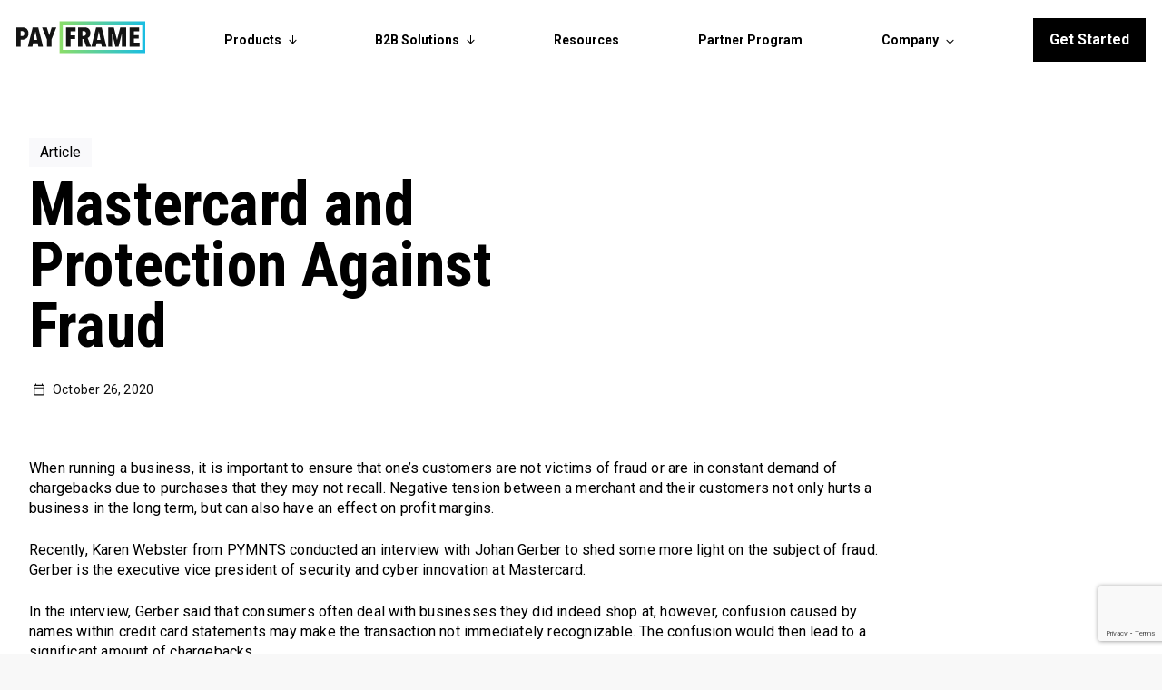

--- FILE ---
content_type: text/html; charset=UTF-8
request_url: https://payframe.com/mastercard-and-protection-against-fraud/
body_size: 8871
content:
<!DOCTYPE html>
<html lang="en">
<head>
    <meta charset="utf-8" />
    <meta name="viewport" content="width=device-width,initial-scale=1" />
    <title>PayFrame</title>

    <link rel="preconnect" href="https://fonts.googleapis.com">
    <link rel="preconnect" href="https://fonts.gstatic.com" crossorigin>
    <link href="https://fonts.googleapis.com/css2?family=Inter:wght@900&family=Roboto:wght@300;400;500;700&family=Roboto+Condensed:wght@300;400;500;700&display=swap" rel="stylesheet">

    <link rel="stylesheet" href="https://payframe.com/wp-content/themes/payframe/style.css" />

    <script>
        document.addEventListener('DOMContentLoaded', () => {
            const dropdowns = document.querySelectorAll('.has-dropdown')
            let hideTimeout

            function closeAll() {
                document.querySelectorAll('.dropdown.show').forEach(d => d.classList.remove('show'))
            }

            dropdowns.forEach(item => {
                const link = item.querySelector('a')
                const menu = item.querySelector('.dropdown')

                const cancelHide = () => clearTimeout(hideTimeout)
                const scheduleHide = () => { hideTimeout = setTimeout(() => menu.classList.remove('show'), 300) }

                link.addEventListener('mouseenter', () => {
                    cancelHide()
                    closeAll()
                    menu.classList.add('show')
                })

                link.addEventListener('mouseleave', e => {
                    if (!menu.contains(e.relatedTarget)) scheduleHide()
                })

                menu.addEventListener('mouseenter', cancelHide)
                menu.addEventListener('mouseleave', scheduleHide)
            })

            document.addEventListener('click', e => {
                if (!e.target.closest('.has-dropdown')) closeAll()
            })
        })

        document.addEventListener('DOMContentLoaded', () => {
            const menuToggle = document.getElementById('menu-toggle');
            const navMenu = document.querySelector('.nav-menu');

            if (menuToggle && navMenu) {
                menuToggle.addEventListener('click', () => {
                    navMenu.classList.toggle('active');
                    // Optionally, you might want to toggle a class on the button itself for styling purposes
                    menuToggle.classList.toggle('is-active');
                });
            }
        });

    </script>
    <title>Mastercard and Protection Against Fraud &#8211; Payframe</title>
<meta name='robots' content='max-image-preview:large' />
	<style>img:is([sizes="auto" i], [sizes^="auto," i]) { contain-intrinsic-size: 3000px 1500px }</style>
	<link rel='dns-prefetch' href='//www.googletagmanager.com' />
<link rel="alternate" type="application/rss+xml" title="Payframe &raquo; Feed" href="https://payframe.com/feed/" />
<link rel="alternate" type="application/rss+xml" title="Payframe &raquo; Comments Feed" href="https://payframe.com/comments/feed/" />
<link rel="alternate" type="application/rss+xml" title="Payframe &raquo; Mastercard and Protection Against Fraud Comments Feed" href="https://payframe.com/mastercard-and-protection-against-fraud/feed/" />
<script>
window._wpemojiSettings = {"baseUrl":"https:\/\/s.w.org\/images\/core\/emoji\/16.0.1\/72x72\/","ext":".png","svgUrl":"https:\/\/s.w.org\/images\/core\/emoji\/16.0.1\/svg\/","svgExt":".svg","source":{"concatemoji":"https:\/\/payframe.com\/wp-includes\/js\/wp-emoji-release.min.js?ver=6.8.3"}};
/*! This file is auto-generated */
!function(s,n){var o,i,e;function c(e){try{var t={supportTests:e,timestamp:(new Date).valueOf()};sessionStorage.setItem(o,JSON.stringify(t))}catch(e){}}function p(e,t,n){e.clearRect(0,0,e.canvas.width,e.canvas.height),e.fillText(t,0,0);var t=new Uint32Array(e.getImageData(0,0,e.canvas.width,e.canvas.height).data),a=(e.clearRect(0,0,e.canvas.width,e.canvas.height),e.fillText(n,0,0),new Uint32Array(e.getImageData(0,0,e.canvas.width,e.canvas.height).data));return t.every(function(e,t){return e===a[t]})}function u(e,t){e.clearRect(0,0,e.canvas.width,e.canvas.height),e.fillText(t,0,0);for(var n=e.getImageData(16,16,1,1),a=0;a<n.data.length;a++)if(0!==n.data[a])return!1;return!0}function f(e,t,n,a){switch(t){case"flag":return n(e,"\ud83c\udff3\ufe0f\u200d\u26a7\ufe0f","\ud83c\udff3\ufe0f\u200b\u26a7\ufe0f")?!1:!n(e,"\ud83c\udde8\ud83c\uddf6","\ud83c\udde8\u200b\ud83c\uddf6")&&!n(e,"\ud83c\udff4\udb40\udc67\udb40\udc62\udb40\udc65\udb40\udc6e\udb40\udc67\udb40\udc7f","\ud83c\udff4\u200b\udb40\udc67\u200b\udb40\udc62\u200b\udb40\udc65\u200b\udb40\udc6e\u200b\udb40\udc67\u200b\udb40\udc7f");case"emoji":return!a(e,"\ud83e\udedf")}return!1}function g(e,t,n,a){var r="undefined"!=typeof WorkerGlobalScope&&self instanceof WorkerGlobalScope?new OffscreenCanvas(300,150):s.createElement("canvas"),o=r.getContext("2d",{willReadFrequently:!0}),i=(o.textBaseline="top",o.font="600 32px Arial",{});return e.forEach(function(e){i[e]=t(o,e,n,a)}),i}function t(e){var t=s.createElement("script");t.src=e,t.defer=!0,s.head.appendChild(t)}"undefined"!=typeof Promise&&(o="wpEmojiSettingsSupports",i=["flag","emoji"],n.supports={everything:!0,everythingExceptFlag:!0},e=new Promise(function(e){s.addEventListener("DOMContentLoaded",e,{once:!0})}),new Promise(function(t){var n=function(){try{var e=JSON.parse(sessionStorage.getItem(o));if("object"==typeof e&&"number"==typeof e.timestamp&&(new Date).valueOf()<e.timestamp+604800&&"object"==typeof e.supportTests)return e.supportTests}catch(e){}return null}();if(!n){if("undefined"!=typeof Worker&&"undefined"!=typeof OffscreenCanvas&&"undefined"!=typeof URL&&URL.createObjectURL&&"undefined"!=typeof Blob)try{var e="postMessage("+g.toString()+"("+[JSON.stringify(i),f.toString(),p.toString(),u.toString()].join(",")+"));",a=new Blob([e],{type:"text/javascript"}),r=new Worker(URL.createObjectURL(a),{name:"wpTestEmojiSupports"});return void(r.onmessage=function(e){c(n=e.data),r.terminate(),t(n)})}catch(e){}c(n=g(i,f,p,u))}t(n)}).then(function(e){for(var t in e)n.supports[t]=e[t],n.supports.everything=n.supports.everything&&n.supports[t],"flag"!==t&&(n.supports.everythingExceptFlag=n.supports.everythingExceptFlag&&n.supports[t]);n.supports.everythingExceptFlag=n.supports.everythingExceptFlag&&!n.supports.flag,n.DOMReady=!1,n.readyCallback=function(){n.DOMReady=!0}}).then(function(){return e}).then(function(){var e;n.supports.everything||(n.readyCallback(),(e=n.source||{}).concatemoji?t(e.concatemoji):e.wpemoji&&e.twemoji&&(t(e.twemoji),t(e.wpemoji)))}))}((window,document),window._wpemojiSettings);
</script>
<style id='wp-emoji-styles-inline-css'>

	img.wp-smiley, img.emoji {
		display: inline !important;
		border: none !important;
		box-shadow: none !important;
		height: 1em !important;
		width: 1em !important;
		margin: 0 0.07em !important;
		vertical-align: -0.1em !important;
		background: none !important;
		padding: 0 !important;
	}
</style>
<link rel='stylesheet' id='wp-block-library-css' href='https://payframe.com/wp-includes/css/dist/block-library/style.min.css?ver=6.8.3' media='all' />
<style id='classic-theme-styles-inline-css'>
/*! This file is auto-generated */
.wp-block-button__link{color:#fff;background-color:#32373c;border-radius:9999px;box-shadow:none;text-decoration:none;padding:calc(.667em + 2px) calc(1.333em + 2px);font-size:1.125em}.wp-block-file__button{background:#32373c;color:#fff;text-decoration:none}
</style>
<style id='global-styles-inline-css'>
:root{--wp--preset--aspect-ratio--square: 1;--wp--preset--aspect-ratio--4-3: 4/3;--wp--preset--aspect-ratio--3-4: 3/4;--wp--preset--aspect-ratio--3-2: 3/2;--wp--preset--aspect-ratio--2-3: 2/3;--wp--preset--aspect-ratio--16-9: 16/9;--wp--preset--aspect-ratio--9-16: 9/16;--wp--preset--color--black: #000000;--wp--preset--color--cyan-bluish-gray: #abb8c3;--wp--preset--color--white: #ffffff;--wp--preset--color--pale-pink: #f78da7;--wp--preset--color--vivid-red: #cf2e2e;--wp--preset--color--luminous-vivid-orange: #ff6900;--wp--preset--color--luminous-vivid-amber: #fcb900;--wp--preset--color--light-green-cyan: #7bdcb5;--wp--preset--color--vivid-green-cyan: #00d084;--wp--preset--color--pale-cyan-blue: #8ed1fc;--wp--preset--color--vivid-cyan-blue: #0693e3;--wp--preset--color--vivid-purple: #9b51e0;--wp--preset--gradient--vivid-cyan-blue-to-vivid-purple: linear-gradient(135deg,rgba(6,147,227,1) 0%,rgb(155,81,224) 100%);--wp--preset--gradient--light-green-cyan-to-vivid-green-cyan: linear-gradient(135deg,rgb(122,220,180) 0%,rgb(0,208,130) 100%);--wp--preset--gradient--luminous-vivid-amber-to-luminous-vivid-orange: linear-gradient(135deg,rgba(252,185,0,1) 0%,rgba(255,105,0,1) 100%);--wp--preset--gradient--luminous-vivid-orange-to-vivid-red: linear-gradient(135deg,rgba(255,105,0,1) 0%,rgb(207,46,46) 100%);--wp--preset--gradient--very-light-gray-to-cyan-bluish-gray: linear-gradient(135deg,rgb(238,238,238) 0%,rgb(169,184,195) 100%);--wp--preset--gradient--cool-to-warm-spectrum: linear-gradient(135deg,rgb(74,234,220) 0%,rgb(151,120,209) 20%,rgb(207,42,186) 40%,rgb(238,44,130) 60%,rgb(251,105,98) 80%,rgb(254,248,76) 100%);--wp--preset--gradient--blush-light-purple: linear-gradient(135deg,rgb(255,206,236) 0%,rgb(152,150,240) 100%);--wp--preset--gradient--blush-bordeaux: linear-gradient(135deg,rgb(254,205,165) 0%,rgb(254,45,45) 50%,rgb(107,0,62) 100%);--wp--preset--gradient--luminous-dusk: linear-gradient(135deg,rgb(255,203,112) 0%,rgb(199,81,192) 50%,rgb(65,88,208) 100%);--wp--preset--gradient--pale-ocean: linear-gradient(135deg,rgb(255,245,203) 0%,rgb(182,227,212) 50%,rgb(51,167,181) 100%);--wp--preset--gradient--electric-grass: linear-gradient(135deg,rgb(202,248,128) 0%,rgb(113,206,126) 100%);--wp--preset--gradient--midnight: linear-gradient(135deg,rgb(2,3,129) 0%,rgb(40,116,252) 100%);--wp--preset--font-size--small: 13px;--wp--preset--font-size--medium: 20px;--wp--preset--font-size--large: 36px;--wp--preset--font-size--x-large: 42px;--wp--preset--spacing--20: 0.44rem;--wp--preset--spacing--30: 0.67rem;--wp--preset--spacing--40: 1rem;--wp--preset--spacing--50: 1.5rem;--wp--preset--spacing--60: 2.25rem;--wp--preset--spacing--70: 3.38rem;--wp--preset--spacing--80: 5.06rem;--wp--preset--shadow--natural: 6px 6px 9px rgba(0, 0, 0, 0.2);--wp--preset--shadow--deep: 12px 12px 50px rgba(0, 0, 0, 0.4);--wp--preset--shadow--sharp: 6px 6px 0px rgba(0, 0, 0, 0.2);--wp--preset--shadow--outlined: 6px 6px 0px -3px rgba(255, 255, 255, 1), 6px 6px rgba(0, 0, 0, 1);--wp--preset--shadow--crisp: 6px 6px 0px rgba(0, 0, 0, 1);}:where(.is-layout-flex){gap: 0.5em;}:where(.is-layout-grid){gap: 0.5em;}body .is-layout-flex{display: flex;}.is-layout-flex{flex-wrap: wrap;align-items: center;}.is-layout-flex > :is(*, div){margin: 0;}body .is-layout-grid{display: grid;}.is-layout-grid > :is(*, div){margin: 0;}:where(.wp-block-columns.is-layout-flex){gap: 2em;}:where(.wp-block-columns.is-layout-grid){gap: 2em;}:where(.wp-block-post-template.is-layout-flex){gap: 1.25em;}:where(.wp-block-post-template.is-layout-grid){gap: 1.25em;}.has-black-color{color: var(--wp--preset--color--black) !important;}.has-cyan-bluish-gray-color{color: var(--wp--preset--color--cyan-bluish-gray) !important;}.has-white-color{color: var(--wp--preset--color--white) !important;}.has-pale-pink-color{color: var(--wp--preset--color--pale-pink) !important;}.has-vivid-red-color{color: var(--wp--preset--color--vivid-red) !important;}.has-luminous-vivid-orange-color{color: var(--wp--preset--color--luminous-vivid-orange) !important;}.has-luminous-vivid-amber-color{color: var(--wp--preset--color--luminous-vivid-amber) !important;}.has-light-green-cyan-color{color: var(--wp--preset--color--light-green-cyan) !important;}.has-vivid-green-cyan-color{color: var(--wp--preset--color--vivid-green-cyan) !important;}.has-pale-cyan-blue-color{color: var(--wp--preset--color--pale-cyan-blue) !important;}.has-vivid-cyan-blue-color{color: var(--wp--preset--color--vivid-cyan-blue) !important;}.has-vivid-purple-color{color: var(--wp--preset--color--vivid-purple) !important;}.has-black-background-color{background-color: var(--wp--preset--color--black) !important;}.has-cyan-bluish-gray-background-color{background-color: var(--wp--preset--color--cyan-bluish-gray) !important;}.has-white-background-color{background-color: var(--wp--preset--color--white) !important;}.has-pale-pink-background-color{background-color: var(--wp--preset--color--pale-pink) !important;}.has-vivid-red-background-color{background-color: var(--wp--preset--color--vivid-red) !important;}.has-luminous-vivid-orange-background-color{background-color: var(--wp--preset--color--luminous-vivid-orange) !important;}.has-luminous-vivid-amber-background-color{background-color: var(--wp--preset--color--luminous-vivid-amber) !important;}.has-light-green-cyan-background-color{background-color: var(--wp--preset--color--light-green-cyan) !important;}.has-vivid-green-cyan-background-color{background-color: var(--wp--preset--color--vivid-green-cyan) !important;}.has-pale-cyan-blue-background-color{background-color: var(--wp--preset--color--pale-cyan-blue) !important;}.has-vivid-cyan-blue-background-color{background-color: var(--wp--preset--color--vivid-cyan-blue) !important;}.has-vivid-purple-background-color{background-color: var(--wp--preset--color--vivid-purple) !important;}.has-black-border-color{border-color: var(--wp--preset--color--black) !important;}.has-cyan-bluish-gray-border-color{border-color: var(--wp--preset--color--cyan-bluish-gray) !important;}.has-white-border-color{border-color: var(--wp--preset--color--white) !important;}.has-pale-pink-border-color{border-color: var(--wp--preset--color--pale-pink) !important;}.has-vivid-red-border-color{border-color: var(--wp--preset--color--vivid-red) !important;}.has-luminous-vivid-orange-border-color{border-color: var(--wp--preset--color--luminous-vivid-orange) !important;}.has-luminous-vivid-amber-border-color{border-color: var(--wp--preset--color--luminous-vivid-amber) !important;}.has-light-green-cyan-border-color{border-color: var(--wp--preset--color--light-green-cyan) !important;}.has-vivid-green-cyan-border-color{border-color: var(--wp--preset--color--vivid-green-cyan) !important;}.has-pale-cyan-blue-border-color{border-color: var(--wp--preset--color--pale-cyan-blue) !important;}.has-vivid-cyan-blue-border-color{border-color: var(--wp--preset--color--vivid-cyan-blue) !important;}.has-vivid-purple-border-color{border-color: var(--wp--preset--color--vivid-purple) !important;}.has-vivid-cyan-blue-to-vivid-purple-gradient-background{background: var(--wp--preset--gradient--vivid-cyan-blue-to-vivid-purple) !important;}.has-light-green-cyan-to-vivid-green-cyan-gradient-background{background: var(--wp--preset--gradient--light-green-cyan-to-vivid-green-cyan) !important;}.has-luminous-vivid-amber-to-luminous-vivid-orange-gradient-background{background: var(--wp--preset--gradient--luminous-vivid-amber-to-luminous-vivid-orange) !important;}.has-luminous-vivid-orange-to-vivid-red-gradient-background{background: var(--wp--preset--gradient--luminous-vivid-orange-to-vivid-red) !important;}.has-very-light-gray-to-cyan-bluish-gray-gradient-background{background: var(--wp--preset--gradient--very-light-gray-to-cyan-bluish-gray) !important;}.has-cool-to-warm-spectrum-gradient-background{background: var(--wp--preset--gradient--cool-to-warm-spectrum) !important;}.has-blush-light-purple-gradient-background{background: var(--wp--preset--gradient--blush-light-purple) !important;}.has-blush-bordeaux-gradient-background{background: var(--wp--preset--gradient--blush-bordeaux) !important;}.has-luminous-dusk-gradient-background{background: var(--wp--preset--gradient--luminous-dusk) !important;}.has-pale-ocean-gradient-background{background: var(--wp--preset--gradient--pale-ocean) !important;}.has-electric-grass-gradient-background{background: var(--wp--preset--gradient--electric-grass) !important;}.has-midnight-gradient-background{background: var(--wp--preset--gradient--midnight) !important;}.has-small-font-size{font-size: var(--wp--preset--font-size--small) !important;}.has-medium-font-size{font-size: var(--wp--preset--font-size--medium) !important;}.has-large-font-size{font-size: var(--wp--preset--font-size--large) !important;}.has-x-large-font-size{font-size: var(--wp--preset--font-size--x-large) !important;}
:where(.wp-block-post-template.is-layout-flex){gap: 1.25em;}:where(.wp-block-post-template.is-layout-grid){gap: 1.25em;}
:where(.wp-block-columns.is-layout-flex){gap: 2em;}:where(.wp-block-columns.is-layout-grid){gap: 2em;}
:root :where(.wp-block-pullquote){font-size: 1.5em;line-height: 1.6;}
</style>
<link rel='stylesheet' id='contact-form-7-css' href='https://payframe.com/wp-content/plugins/contact-form-7/includes/css/styles.css?ver=6.1.1' media='all' />
<link rel='stylesheet' id='payframe-style-css' href='https://payframe.com/wp-content/themes/payframe/style.css?ver=1.0.0' media='all' />

<!-- Google tag (gtag.js) snippet added by Site Kit -->
<!-- Google Analytics snippet added by Site Kit -->
<script src="https://www.googletagmanager.com/gtag/js?id=GT-M69DZ5CH" id="google_gtagjs-js" async></script>
<script id="google_gtagjs-js-after">
window.dataLayer = window.dataLayer || [];function gtag(){dataLayer.push(arguments);}
gtag("set","linker",{"domains":["payframe.com"]});
gtag("js", new Date());
gtag("set", "developer_id.dZTNiMT", true);
gtag("config", "GT-M69DZ5CH");
 window._googlesitekit = window._googlesitekit || {}; window._googlesitekit.throttledEvents = []; window._googlesitekit.gtagEvent = (name, data) => { var key = JSON.stringify( { name, data } ); if ( !! window._googlesitekit.throttledEvents[ key ] ) { return; } window._googlesitekit.throttledEvents[ key ] = true; setTimeout( () => { delete window._googlesitekit.throttledEvents[ key ]; }, 5 ); gtag( "event", name, { ...data, event_source: "site-kit" } ); };
</script>
<link rel="https://api.w.org/" href="https://payframe.com/wp-json/" /><link rel="alternate" title="JSON" type="application/json" href="https://payframe.com/wp-json/wp/v2/posts/1096" /><link rel="EditURI" type="application/rsd+xml" title="RSD" href="https://payframe.com/xmlrpc.php?rsd" />
<meta name="generator" content="WordPress 6.8.3" />
<link rel="canonical" href="https://payframe.com/mastercard-and-protection-against-fraud/" />
<link rel='shortlink' href='https://payframe.com/?p=1096' />
<link rel="alternate" title="oEmbed (JSON)" type="application/json+oembed" href="https://payframe.com/wp-json/oembed/1.0/embed?url=https%3A%2F%2Fpayframe.com%2Fmastercard-and-protection-against-fraud%2F" />
<link rel="alternate" title="oEmbed (XML)" type="text/xml+oembed" href="https://payframe.com/wp-json/oembed/1.0/embed?url=https%3A%2F%2Fpayframe.com%2Fmastercard-and-protection-against-fraud%2F&#038;format=xml" />
<meta name="generator" content="Site Kit by Google 1.161.0" /><link rel="pingback" href="https://payframe.com/xmlrpc.php"></head>
<body>
<header class="main-navigation">
    <nav class="nav-container">
        <div class="alwaysvisible-menu-container">
            <a class="logo-link" href="https://payframe.com/" aria-label="Home">
                <img class="logo" src="https://payframe.com/wp-content/themes/payframe/img/logo-original-color.svg" alt="Company logo">
            </a>
            <button id="menu-toggle" class="lines-button lines"><span></span></button>
        </div>
        <div class="hiddenOnMobile-menu-container">
                        
                <ul class="nav-menu">
                                            <li class="nav-item has-dropdown">
                            <a href="https://payframe.com/products/">
                                Products                                                                    <img src="https://payframe.com/wp-content/themes/payframe/img/arrow.svg" alt="Dropdown">
                                                            </a>

                                                            <ul class="dropdown">
                                                                            <li>
                                            <a href="https://payframe.com/compliance-risk-management/">
                                                Compliance &amp; Risk Management                                             </a>
                                        </li>
                                                                            <li>
                                            <a href="https://payframe.com/online-payments/">
                                                Online Payments                                            </a>
                                        </li>
                                                                            <li>
                                            <a href="https://payframe.com/in-person-payments/">
                                                In-Person Payments                                            </a>
                                        </li>
                                                                            <li>
                                            <a href="https://payframe.com/payouts/">
                                                Payouts                                            </a>
                                        </li>
                                                                            <li>
                                            <a href="https://payframe.com/billing-invoicing/">
                                                Billing &amp; Invoicing                                            </a>
                                        </li>
                                                                            <li>
                                            <a href="https://payframe.com/products/treasury-management/">
                                                Treasury Management                                            </a>
                                        </li>
                                                                            <li>
                                            <a href="https://payframe.com/products/business-insights-and-analytics/">
                                                Business Insights &amp; Analytics                                            </a>
                                        </li>
                                                                    </ul>
                                                    </li>
                                            <li class="nav-item has-dropdown">
                            <a href="https://payframe.com/businesses/">
                                B2B Solutions                                                                    <img src="https://payframe.com/wp-content/themes/payframe/img/arrow.svg" alt="Dropdown">
                                                            </a>

                                                            <ul class="dropdown">
                                                                            <li>
                                            <a href="https://payframe.com/businesses/">
                                                Businesses                                            </a>
                                        </li>
                                                                            <li>
                                            <a href="https://payframe.com/finance/">
                                                Finance                                            </a>
                                        </li>
                                                                            <li>
                                            <a href="https://payframe.com/tech/">
                                                Tech                                            </a>
                                        </li>
                                                                    </ul>
                                                    </li>
                                            <li class="nav-item">
                            <a href="https://payframe.com/insights/">
                                Resources                                                            </a>

                                                    </li>
                                            <li class="nav-item">
                            <a href="https://payframe.com/partner-program/">
                                Partner Program                                                            </a>

                                                    </li>
                                            <li class="nav-item has-dropdown">
                            <a href="https://payframe.com/about-us/">
                                Company                                                                    <img src="https://payframe.com/wp-content/themes/payframe/img/arrow.svg" alt="Dropdown">
                                                            </a>

                                                            <ul class="dropdown">
                                                                            <li>
                                            <a href="https://payframe.com/about-us/">
                                                About Us                                            </a>
                                        </li>
                                                                            <li>
                                            <a href="https://payframe.com/contact-us/">
                                                Contact Us                                            </a>
                                        </li>
                                                                    </ul>
                                                    </li>
                                    </ul>

                <div class="auth-buttons">
                                            <a href="https://payframe.com/contact-us/" class="get-started-button">
                            Get Started                        </a>
                                    </div>

                    </div>
    </nav>
</header>


<style>
    main {
        background: #fff;
    }
</style>

<main id="post-1096" class="post-1096 post type-post status-publish format-standard hentry category-article">
    <section class="page-section single-post-hero">
        <div class="section-content ">
                        <div class="hero-content-text">
                                    <ul class="post-categories">
                                                    <li>
                                <a href="https://payframe.com/category/article/">
                                    Article                                </a>
                            </li>
                                            </ul>
                
                <h1 class="single-hero-title">
                    Mastercard and Protection Against Fraud                </h1>
                <time datetime="2020-10-26T18:29:00+00:00">
                    October 26, 2020                </time>
            </div>
        </div>
    </section>

    <section class="page-section single-post-hero" style="padding-top: 0">
        <div class="section-content ">
            <div class="post-content">
                
<p>When running a business, it is important to ensure that one’s customers are not victims of fraud or are in constant demand of chargebacks due to purchases that they may not recall. Negative tension between a merchant and their customers not only hurts a business in the long term, but can also have an effect on profit margins.&nbsp;</p>



<p>Recently, Karen Webster from PYMNTS conducted <a href="https://www.pymnts.com/mastercard/2020/mastercard-aims-to-fight-gobbledygook-on-online-card-statements">an interview</a> with Johan Gerber to shed some more light on the subject of fraud. Gerber is the executive vice president of security and cyber innovation at Mastercard.</p>



<p>In the interview, Gerber said that consumers often deal with businesses they did indeed shop at, however, confusion caused by names within credit card statements may make the transaction not immediately recognizable. The confusion would then lead to a significant amount of chargebacks.</p>



<p>“By 2021, we’re looking already at a cost of $8.6 billion related to chargebacks and disputes for the [United States] alone,” Gerber elaborated. “And of course, if there’s that amount of cost, it has to be absorbed somewhere in this ecosystem — which means it impacts all of us down the line.”</p>



<p>There is still hope in terms of the rate at which digitization continues. However, it should also be noted that the issue can get worse before it improves, according to the PYMNTS report.&nbsp;&nbsp;</p>



<p>The report then noted the use of Ethoca, which Mastercard uses as its dispute resolution technology. With Ethoca, Mastercard hopes to create an initiate that can help customers better understand their card statements. For instance, the system can put an image of a business’ logo next to transactions. In turn, this would inform and remind customers of their authorization.&nbsp;</p>



<p>“Ultimately, we hope [this] will actually reduce the confusion and therefore reduce the churn and chargebacks,” Gerber said.&nbsp;</p>



<p>A step in the right direction would be to have merchants work closely with Mastercard in terms of giving the credit card company the correct logos. With this type of information, transactions can be matched to their respective merchants. Additionally, according to the report, Mastercard plans to attach an image to online receipts that customers can click on to view more details. This would further help eliminate uncertainty.&nbsp;</p>



<p>Taking one’s business to the future not only requires clear communication strategies, but also trusted payment processing solutions. PayFrame is here to match clients with the best solutions on the market and help increase profit margins through different revenue streams.&nbsp;</p>



<p>To receive more information, contact a professional at either 1-888-668-0733 or info[at]merchantbroker.com.</p>
                <nav class="post-navigation">
                    <div class="nav-previous">
                        <a href="https://payframe.com/mastercards-biometric-card-technology-changes-the-future-of-payments/" rel="prev">Mastercard’s Biometric Card Technology Changes the Future of Payments</a>                    </div>
                    <div class="nav-next">
                        <a href="https://payframe.com/the-digitalization-of-businesses-and-the-future-of-cfos/" rel="next">The Digitalization of Businesses and the Future of CFOs</a>                    </div>
                </nav>
            </div>
        </div>
    </section>

    <section class="page-section related-articles">
        <div class="section-content ">
        <h2>Related Articles</h2>
                      <div class="related-grid">
                                                    <div class="related-item" style="background: url('https://payframe.com/wp-content/uploads/2021/08/simple-effective-transition.jpg'); background-size: cover">
                    <div class="related-gradient">

                                              <div class="item-category">
                          <a href="https://payframe.com/category/article/">
                            Article                          </a>
                        </div>
                      
                      <h3 class="item-title">
                        <a href="https://payframe.com/how-fraud-detection-helps-you-stay-ahead-of-compliance/">
                          How Fraud Detection Helps You Stay Ahead of Compliance                        </a>
                      </h3>

                      <time class="item-date" datetime="2025-05-13T16:14:13+00:00">
                        May 13, 2025                      </time>
                        <img class="related-arrow" src="https://payframe.com/wp-content/themes/payframe/img/linkArrowRight.svg" alt="Link Arrow" />
                    </div>
                  </div>
                                                    <div class="related-item" style="background: url('https://payframe.com/wp-content/uploads/2021/08/onboarding.jpg'); background-size: cover">
                    <div class="related-gradient">

                                              <div class="item-category">
                          <a href="https://payframe.com/category/article/">
                            Article                          </a>
                        </div>
                      
                      <h3 class="item-title">
                        <a href="https://payframe.com/automated-payouts-and-disbursements-how-finance-teams-can-save-time-and-reduce-errors/">
                          Automated Payouts and Disbursements: How Finance Teams Can Save Time and Reduce Errors                        </a>
                      </h3>

                      <time class="item-date" datetime="2025-05-08T14:04:50+00:00">
                        May 8, 2025                      </time>
                        <img class="related-arrow" src="https://payframe.com/wp-content/themes/payframe/img/linkArrowRight.svg" alt="Link Arrow" />
                    </div>
                  </div>
                                                    <div class="related-item" style="background: url('https://payframe.com/wp-content/uploads/2021/08/simple-effective-transition.jpg'); background-size: cover">
                    <div class="related-gradient">

                                              <div class="item-category">
                          <a href="https://payframe.com/category/article/">
                            Article                          </a>
                        </div>
                      
                      <h3 class="item-title">
                        <a href="https://payframe.com/how-real-time-fraud-detection-strengthens-compliance-and-reduces-operational-risk/">
                          How Real-Time Fraud Detection Strengthens Compliance and Reduces Operational Risk                        </a>
                      </h3>

                      <time class="item-date" datetime="2025-05-01T13:05:13+00:00">
                        May 1, 2025                      </time>
                        <img class="related-arrow" src="https://payframe.com/wp-content/themes/payframe/img/linkArrowRight.svg" alt="Link Arrow" />
                    </div>
                  </div>
                              </div>
                    </div>
    </section>

    <section class="page-section container cta-section" style="background: #000">
    <div class="section-content">
                    <h2 class="main-heading">
                Build Your B2B Dream. Leave the Payments to Us.            </h2>
                
                    <a href="https://payframe.com/contact-us/" class="cta-button cta-border-gradient">
                Start Your Payments Journey            </a>
            </div>
</section>
</main>


<style>
    @media (max-width: 768px) {

        .footer-column {
            max-width: 100%;
            border-bottom: 1px solid #ffffff91;
            padding: 2px 8px;
        }

        .footer-links {
            flex-direction: column;
        }

        .footer-column ul {
            display: none;
            margin: 0;
            padding-left: 1rem;
        }

        .footer-column .toggle-icon {
            float: right;
            font-size: 0.9rem;
            cursor: pointer;
            transition: transform 0.3s;
        }

        .footer-column.active .toggle-icon {
            transform: rotate(180deg);
        }

        .footer-column.active ul {
            display: block;
        }

        .footer-left {
            display: flex;
            justify-content: space-evenly;
            padding-bottom: 64px;
        }

        .footer-logo, .footer-social, .footer-bottom {
            flex-basis: unset !important;
        }
    }

</style>
<script>
    document.addEventListener('DOMContentLoaded', function() {
        const columns = document.querySelectorAll('.footer-column')

        columns.forEach(col => {
            const header     = col.querySelector('h3')
            const wrapper    = header.closest('a')
            const list       = col.querySelector('ul')
            if (!list || list.children.length === 0) return

            const icon = document.createElement('span')
            icon.className = 'toggle-icon'
            icon.textContent = '▾'
            header.appendChild(icon)

            header.style.cursor = 'pointer'
            header.addEventListener('click', e => {
                const isOpen = col.classList.contains('active')
                if (!isOpen) {
                    e.preventDefault()
                    col.classList.add('active')
                }
                // if already open, no preventDefault so the link will follow through
            })
        })
    })
</script>

<footer class="footer-container">
    <div class="footer-left">
        <div class="footer-logo">
            <img src="https://payframe.com/wp-content/themes/payframe/img/logo-original-color-1.png" alt="Company logo">
        </div>

                    <div class="footer-social">
                                        <a href="https://ca.linkedin.com/company/payframe" class="social-link" aria-label="Linkedin">
                            <img src="https://payframe.com/wp-content/uploads/2025/05/Linkedin-1.png" alt="">
                        </a>
                                </div>

            <div class="footer-bottom">
                                        <a href="https://payframe.com/terms-conditions/">Terms &amp; Conditions</a><br>
                                            <a href="https://payframe.com/privacy-policy/">Privacy Policy</a><br>
                                </div>
            </div>

    <div class="footer-links">
                                    <div class="footer-column">
                    <a href="https://payframe.com/products/"><h3>Products</h3></a>
                    <ul>
                                                    <li><a href="https://payframe.com/compliance-risk-management/">Compliance &amp; Risk Management </a></li>
                                                    <li><a href="https://payframe.com/online-payments/">Online Payments</a></li>
                                                    <li><a href="https://payframe.com/in-person-payments/">In-Person Payments</a></li>
                                                    <li><a href="https://payframe.com/payouts/">Payouts</a></li>
                                                    <li><a href="https://payframe.com/billing-invoicing/">Billing &amp; Invoicing</a></li>
                                                    <li><a href="https://payframe.com/products/treasury-management/">Treasury Management</a></li>
                                                    <li><a href="https://payframe.com/products/business-insights-and-analytics/">Business Insights &amp; Analytics</a></li>
                                            </ul>
                </div>
                            <div class="footer-column">
                    <a href="https://payframe.com/businesses/"><h3>B2B Solutions</h3></a>
                    <ul>
                                                    <li><a href="https://payframe.com/businesses/">Businesses</a></li>
                                                    <li><a href="https://payframe.com/finance/">Finance</a></li>
                                                    <li><a href="https://payframe.com/tech/">Tech</a></li>
                                            </ul>
                </div>
                            <div class="footer-column">
                    <a href="https://payframe.com/insights/"><h3>Resources</h3></a>
                    <ul>
                                            </ul>
                </div>
                            <div class="footer-column">
                    <a href="https://payframe.com/partner-program/"><h3>Partner Program</h3></a>
                    <ul>
                                            </ul>
                </div>
                            <div class="footer-column">
                    <a href="https://payframe.com/about-us/"><h3>Company</h3></a>
                    <ul>
                                                    <li><a href="https://payframe.com/about-us/">About Us</a></li>
                                                    <li><a href="https://payframe.com/contact-us/">Contact Us</a></li>
                                            </ul>
                </div>
                        </div>
</footer>
<script type="speculationrules">
{"prefetch":[{"source":"document","where":{"and":[{"href_matches":"\/*"},{"not":{"href_matches":["\/wp-*.php","\/wp-admin\/*","\/wp-content\/uploads\/*","\/wp-content\/*","\/wp-content\/plugins\/*","\/wp-content\/themes\/payframe\/*","\/*\\?(.+)"]}},{"not":{"selector_matches":"a[rel~=\"nofollow\"]"}},{"not":{"selector_matches":".no-prefetch, .no-prefetch a"}}]},"eagerness":"conservative"}]}
</script>
<script src="https://payframe.com/wp-includes/js/dist/hooks.min.js?ver=4d63a3d491d11ffd8ac6" id="wp-hooks-js"></script>
<script src="https://payframe.com/wp-includes/js/dist/i18n.min.js?ver=5e580eb46a90c2b997e6" id="wp-i18n-js"></script>
<script id="wp-i18n-js-after">
wp.i18n.setLocaleData( { 'text direction\u0004ltr': [ 'ltr' ] } );
</script>
<script src="https://payframe.com/wp-content/plugins/contact-form-7/includes/swv/js/index.js?ver=6.1.1" id="swv-js"></script>
<script id="contact-form-7-js-before">
var wpcf7 = {
    "api": {
        "root": "https:\/\/payframe.com\/wp-json\/",
        "namespace": "contact-form-7\/v1"
    }
};
</script>
<script src="https://payframe.com/wp-content/plugins/contact-form-7/includes/js/index.js?ver=6.1.1" id="contact-form-7-js"></script>
<script id="insights-grid-js-extra">
var insightsData = {"ajaxurl":"https:\/\/payframe.com\/wp-admin\/admin-ajax.php","nonce":"46b425b908"};
</script>
<script src="https://payframe.com/wp-content/themes/payframe/js/related-grid.js?ver=1748421587" id="insights-grid-js"></script>
<script src="https://payframe.com/wp-content/themes/payframe/js/navigation.js?ver=1.0.0" id="payframe-navigation-js"></script>
<script src="https://www.google.com/recaptcha/api.js?render=6LeqrFYrAAAAAAZhtk679aaCae3qEggXfbDahxKQ&amp;ver=3.0" id="google-recaptcha-js"></script>
<script src="https://payframe.com/wp-includes/js/dist/vendor/wp-polyfill.min.js?ver=3.15.0" id="wp-polyfill-js"></script>
<script id="wpcf7-recaptcha-js-before">
var wpcf7_recaptcha = {
    "sitekey": "6LeqrFYrAAAAAAZhtk679aaCae3qEggXfbDahxKQ",
    "actions": {
        "homepage": "homepage",
        "contactform": "contactform"
    }
};
</script>
<script src="https://payframe.com/wp-content/plugins/contact-form-7/modules/recaptcha/index.js?ver=6.1.1" id="wpcf7-recaptcha-js"></script>
<script src="https://payframe.com/wp-content/plugins/google-site-kit/dist/assets/js/googlesitekit-events-provider-contact-form-7-84e9a1056bc4922b7cbd.js" id="googlesitekit-events-provider-contact-form-7-js" defer></script>
</body>
</html>



--- FILE ---
content_type: text/html; charset=utf-8
request_url: https://www.google.com/recaptcha/api2/anchor?ar=1&k=6LeqrFYrAAAAAAZhtk679aaCae3qEggXfbDahxKQ&co=aHR0cHM6Ly9wYXlmcmFtZS5jb206NDQz&hl=en&v=PoyoqOPhxBO7pBk68S4YbpHZ&size=invisible&anchor-ms=20000&execute-ms=30000&cb=prrwc49wz24
body_size: 48723
content:
<!DOCTYPE HTML><html dir="ltr" lang="en"><head><meta http-equiv="Content-Type" content="text/html; charset=UTF-8">
<meta http-equiv="X-UA-Compatible" content="IE=edge">
<title>reCAPTCHA</title>
<style type="text/css">
/* cyrillic-ext */
@font-face {
  font-family: 'Roboto';
  font-style: normal;
  font-weight: 400;
  font-stretch: 100%;
  src: url(//fonts.gstatic.com/s/roboto/v48/KFO7CnqEu92Fr1ME7kSn66aGLdTylUAMa3GUBHMdazTgWw.woff2) format('woff2');
  unicode-range: U+0460-052F, U+1C80-1C8A, U+20B4, U+2DE0-2DFF, U+A640-A69F, U+FE2E-FE2F;
}
/* cyrillic */
@font-face {
  font-family: 'Roboto';
  font-style: normal;
  font-weight: 400;
  font-stretch: 100%;
  src: url(//fonts.gstatic.com/s/roboto/v48/KFO7CnqEu92Fr1ME7kSn66aGLdTylUAMa3iUBHMdazTgWw.woff2) format('woff2');
  unicode-range: U+0301, U+0400-045F, U+0490-0491, U+04B0-04B1, U+2116;
}
/* greek-ext */
@font-face {
  font-family: 'Roboto';
  font-style: normal;
  font-weight: 400;
  font-stretch: 100%;
  src: url(//fonts.gstatic.com/s/roboto/v48/KFO7CnqEu92Fr1ME7kSn66aGLdTylUAMa3CUBHMdazTgWw.woff2) format('woff2');
  unicode-range: U+1F00-1FFF;
}
/* greek */
@font-face {
  font-family: 'Roboto';
  font-style: normal;
  font-weight: 400;
  font-stretch: 100%;
  src: url(//fonts.gstatic.com/s/roboto/v48/KFO7CnqEu92Fr1ME7kSn66aGLdTylUAMa3-UBHMdazTgWw.woff2) format('woff2');
  unicode-range: U+0370-0377, U+037A-037F, U+0384-038A, U+038C, U+038E-03A1, U+03A3-03FF;
}
/* math */
@font-face {
  font-family: 'Roboto';
  font-style: normal;
  font-weight: 400;
  font-stretch: 100%;
  src: url(//fonts.gstatic.com/s/roboto/v48/KFO7CnqEu92Fr1ME7kSn66aGLdTylUAMawCUBHMdazTgWw.woff2) format('woff2');
  unicode-range: U+0302-0303, U+0305, U+0307-0308, U+0310, U+0312, U+0315, U+031A, U+0326-0327, U+032C, U+032F-0330, U+0332-0333, U+0338, U+033A, U+0346, U+034D, U+0391-03A1, U+03A3-03A9, U+03B1-03C9, U+03D1, U+03D5-03D6, U+03F0-03F1, U+03F4-03F5, U+2016-2017, U+2034-2038, U+203C, U+2040, U+2043, U+2047, U+2050, U+2057, U+205F, U+2070-2071, U+2074-208E, U+2090-209C, U+20D0-20DC, U+20E1, U+20E5-20EF, U+2100-2112, U+2114-2115, U+2117-2121, U+2123-214F, U+2190, U+2192, U+2194-21AE, U+21B0-21E5, U+21F1-21F2, U+21F4-2211, U+2213-2214, U+2216-22FF, U+2308-230B, U+2310, U+2319, U+231C-2321, U+2336-237A, U+237C, U+2395, U+239B-23B7, U+23D0, U+23DC-23E1, U+2474-2475, U+25AF, U+25B3, U+25B7, U+25BD, U+25C1, U+25CA, U+25CC, U+25FB, U+266D-266F, U+27C0-27FF, U+2900-2AFF, U+2B0E-2B11, U+2B30-2B4C, U+2BFE, U+3030, U+FF5B, U+FF5D, U+1D400-1D7FF, U+1EE00-1EEFF;
}
/* symbols */
@font-face {
  font-family: 'Roboto';
  font-style: normal;
  font-weight: 400;
  font-stretch: 100%;
  src: url(//fonts.gstatic.com/s/roboto/v48/KFO7CnqEu92Fr1ME7kSn66aGLdTylUAMaxKUBHMdazTgWw.woff2) format('woff2');
  unicode-range: U+0001-000C, U+000E-001F, U+007F-009F, U+20DD-20E0, U+20E2-20E4, U+2150-218F, U+2190, U+2192, U+2194-2199, U+21AF, U+21E6-21F0, U+21F3, U+2218-2219, U+2299, U+22C4-22C6, U+2300-243F, U+2440-244A, U+2460-24FF, U+25A0-27BF, U+2800-28FF, U+2921-2922, U+2981, U+29BF, U+29EB, U+2B00-2BFF, U+4DC0-4DFF, U+FFF9-FFFB, U+10140-1018E, U+10190-1019C, U+101A0, U+101D0-101FD, U+102E0-102FB, U+10E60-10E7E, U+1D2C0-1D2D3, U+1D2E0-1D37F, U+1F000-1F0FF, U+1F100-1F1AD, U+1F1E6-1F1FF, U+1F30D-1F30F, U+1F315, U+1F31C, U+1F31E, U+1F320-1F32C, U+1F336, U+1F378, U+1F37D, U+1F382, U+1F393-1F39F, U+1F3A7-1F3A8, U+1F3AC-1F3AF, U+1F3C2, U+1F3C4-1F3C6, U+1F3CA-1F3CE, U+1F3D4-1F3E0, U+1F3ED, U+1F3F1-1F3F3, U+1F3F5-1F3F7, U+1F408, U+1F415, U+1F41F, U+1F426, U+1F43F, U+1F441-1F442, U+1F444, U+1F446-1F449, U+1F44C-1F44E, U+1F453, U+1F46A, U+1F47D, U+1F4A3, U+1F4B0, U+1F4B3, U+1F4B9, U+1F4BB, U+1F4BF, U+1F4C8-1F4CB, U+1F4D6, U+1F4DA, U+1F4DF, U+1F4E3-1F4E6, U+1F4EA-1F4ED, U+1F4F7, U+1F4F9-1F4FB, U+1F4FD-1F4FE, U+1F503, U+1F507-1F50B, U+1F50D, U+1F512-1F513, U+1F53E-1F54A, U+1F54F-1F5FA, U+1F610, U+1F650-1F67F, U+1F687, U+1F68D, U+1F691, U+1F694, U+1F698, U+1F6AD, U+1F6B2, U+1F6B9-1F6BA, U+1F6BC, U+1F6C6-1F6CF, U+1F6D3-1F6D7, U+1F6E0-1F6EA, U+1F6F0-1F6F3, U+1F6F7-1F6FC, U+1F700-1F7FF, U+1F800-1F80B, U+1F810-1F847, U+1F850-1F859, U+1F860-1F887, U+1F890-1F8AD, U+1F8B0-1F8BB, U+1F8C0-1F8C1, U+1F900-1F90B, U+1F93B, U+1F946, U+1F984, U+1F996, U+1F9E9, U+1FA00-1FA6F, U+1FA70-1FA7C, U+1FA80-1FA89, U+1FA8F-1FAC6, U+1FACE-1FADC, U+1FADF-1FAE9, U+1FAF0-1FAF8, U+1FB00-1FBFF;
}
/* vietnamese */
@font-face {
  font-family: 'Roboto';
  font-style: normal;
  font-weight: 400;
  font-stretch: 100%;
  src: url(//fonts.gstatic.com/s/roboto/v48/KFO7CnqEu92Fr1ME7kSn66aGLdTylUAMa3OUBHMdazTgWw.woff2) format('woff2');
  unicode-range: U+0102-0103, U+0110-0111, U+0128-0129, U+0168-0169, U+01A0-01A1, U+01AF-01B0, U+0300-0301, U+0303-0304, U+0308-0309, U+0323, U+0329, U+1EA0-1EF9, U+20AB;
}
/* latin-ext */
@font-face {
  font-family: 'Roboto';
  font-style: normal;
  font-weight: 400;
  font-stretch: 100%;
  src: url(//fonts.gstatic.com/s/roboto/v48/KFO7CnqEu92Fr1ME7kSn66aGLdTylUAMa3KUBHMdazTgWw.woff2) format('woff2');
  unicode-range: U+0100-02BA, U+02BD-02C5, U+02C7-02CC, U+02CE-02D7, U+02DD-02FF, U+0304, U+0308, U+0329, U+1D00-1DBF, U+1E00-1E9F, U+1EF2-1EFF, U+2020, U+20A0-20AB, U+20AD-20C0, U+2113, U+2C60-2C7F, U+A720-A7FF;
}
/* latin */
@font-face {
  font-family: 'Roboto';
  font-style: normal;
  font-weight: 400;
  font-stretch: 100%;
  src: url(//fonts.gstatic.com/s/roboto/v48/KFO7CnqEu92Fr1ME7kSn66aGLdTylUAMa3yUBHMdazQ.woff2) format('woff2');
  unicode-range: U+0000-00FF, U+0131, U+0152-0153, U+02BB-02BC, U+02C6, U+02DA, U+02DC, U+0304, U+0308, U+0329, U+2000-206F, U+20AC, U+2122, U+2191, U+2193, U+2212, U+2215, U+FEFF, U+FFFD;
}
/* cyrillic-ext */
@font-face {
  font-family: 'Roboto';
  font-style: normal;
  font-weight: 500;
  font-stretch: 100%;
  src: url(//fonts.gstatic.com/s/roboto/v48/KFO7CnqEu92Fr1ME7kSn66aGLdTylUAMa3GUBHMdazTgWw.woff2) format('woff2');
  unicode-range: U+0460-052F, U+1C80-1C8A, U+20B4, U+2DE0-2DFF, U+A640-A69F, U+FE2E-FE2F;
}
/* cyrillic */
@font-face {
  font-family: 'Roboto';
  font-style: normal;
  font-weight: 500;
  font-stretch: 100%;
  src: url(//fonts.gstatic.com/s/roboto/v48/KFO7CnqEu92Fr1ME7kSn66aGLdTylUAMa3iUBHMdazTgWw.woff2) format('woff2');
  unicode-range: U+0301, U+0400-045F, U+0490-0491, U+04B0-04B1, U+2116;
}
/* greek-ext */
@font-face {
  font-family: 'Roboto';
  font-style: normal;
  font-weight: 500;
  font-stretch: 100%;
  src: url(//fonts.gstatic.com/s/roboto/v48/KFO7CnqEu92Fr1ME7kSn66aGLdTylUAMa3CUBHMdazTgWw.woff2) format('woff2');
  unicode-range: U+1F00-1FFF;
}
/* greek */
@font-face {
  font-family: 'Roboto';
  font-style: normal;
  font-weight: 500;
  font-stretch: 100%;
  src: url(//fonts.gstatic.com/s/roboto/v48/KFO7CnqEu92Fr1ME7kSn66aGLdTylUAMa3-UBHMdazTgWw.woff2) format('woff2');
  unicode-range: U+0370-0377, U+037A-037F, U+0384-038A, U+038C, U+038E-03A1, U+03A3-03FF;
}
/* math */
@font-face {
  font-family: 'Roboto';
  font-style: normal;
  font-weight: 500;
  font-stretch: 100%;
  src: url(//fonts.gstatic.com/s/roboto/v48/KFO7CnqEu92Fr1ME7kSn66aGLdTylUAMawCUBHMdazTgWw.woff2) format('woff2');
  unicode-range: U+0302-0303, U+0305, U+0307-0308, U+0310, U+0312, U+0315, U+031A, U+0326-0327, U+032C, U+032F-0330, U+0332-0333, U+0338, U+033A, U+0346, U+034D, U+0391-03A1, U+03A3-03A9, U+03B1-03C9, U+03D1, U+03D5-03D6, U+03F0-03F1, U+03F4-03F5, U+2016-2017, U+2034-2038, U+203C, U+2040, U+2043, U+2047, U+2050, U+2057, U+205F, U+2070-2071, U+2074-208E, U+2090-209C, U+20D0-20DC, U+20E1, U+20E5-20EF, U+2100-2112, U+2114-2115, U+2117-2121, U+2123-214F, U+2190, U+2192, U+2194-21AE, U+21B0-21E5, U+21F1-21F2, U+21F4-2211, U+2213-2214, U+2216-22FF, U+2308-230B, U+2310, U+2319, U+231C-2321, U+2336-237A, U+237C, U+2395, U+239B-23B7, U+23D0, U+23DC-23E1, U+2474-2475, U+25AF, U+25B3, U+25B7, U+25BD, U+25C1, U+25CA, U+25CC, U+25FB, U+266D-266F, U+27C0-27FF, U+2900-2AFF, U+2B0E-2B11, U+2B30-2B4C, U+2BFE, U+3030, U+FF5B, U+FF5D, U+1D400-1D7FF, U+1EE00-1EEFF;
}
/* symbols */
@font-face {
  font-family: 'Roboto';
  font-style: normal;
  font-weight: 500;
  font-stretch: 100%;
  src: url(//fonts.gstatic.com/s/roboto/v48/KFO7CnqEu92Fr1ME7kSn66aGLdTylUAMaxKUBHMdazTgWw.woff2) format('woff2');
  unicode-range: U+0001-000C, U+000E-001F, U+007F-009F, U+20DD-20E0, U+20E2-20E4, U+2150-218F, U+2190, U+2192, U+2194-2199, U+21AF, U+21E6-21F0, U+21F3, U+2218-2219, U+2299, U+22C4-22C6, U+2300-243F, U+2440-244A, U+2460-24FF, U+25A0-27BF, U+2800-28FF, U+2921-2922, U+2981, U+29BF, U+29EB, U+2B00-2BFF, U+4DC0-4DFF, U+FFF9-FFFB, U+10140-1018E, U+10190-1019C, U+101A0, U+101D0-101FD, U+102E0-102FB, U+10E60-10E7E, U+1D2C0-1D2D3, U+1D2E0-1D37F, U+1F000-1F0FF, U+1F100-1F1AD, U+1F1E6-1F1FF, U+1F30D-1F30F, U+1F315, U+1F31C, U+1F31E, U+1F320-1F32C, U+1F336, U+1F378, U+1F37D, U+1F382, U+1F393-1F39F, U+1F3A7-1F3A8, U+1F3AC-1F3AF, U+1F3C2, U+1F3C4-1F3C6, U+1F3CA-1F3CE, U+1F3D4-1F3E0, U+1F3ED, U+1F3F1-1F3F3, U+1F3F5-1F3F7, U+1F408, U+1F415, U+1F41F, U+1F426, U+1F43F, U+1F441-1F442, U+1F444, U+1F446-1F449, U+1F44C-1F44E, U+1F453, U+1F46A, U+1F47D, U+1F4A3, U+1F4B0, U+1F4B3, U+1F4B9, U+1F4BB, U+1F4BF, U+1F4C8-1F4CB, U+1F4D6, U+1F4DA, U+1F4DF, U+1F4E3-1F4E6, U+1F4EA-1F4ED, U+1F4F7, U+1F4F9-1F4FB, U+1F4FD-1F4FE, U+1F503, U+1F507-1F50B, U+1F50D, U+1F512-1F513, U+1F53E-1F54A, U+1F54F-1F5FA, U+1F610, U+1F650-1F67F, U+1F687, U+1F68D, U+1F691, U+1F694, U+1F698, U+1F6AD, U+1F6B2, U+1F6B9-1F6BA, U+1F6BC, U+1F6C6-1F6CF, U+1F6D3-1F6D7, U+1F6E0-1F6EA, U+1F6F0-1F6F3, U+1F6F7-1F6FC, U+1F700-1F7FF, U+1F800-1F80B, U+1F810-1F847, U+1F850-1F859, U+1F860-1F887, U+1F890-1F8AD, U+1F8B0-1F8BB, U+1F8C0-1F8C1, U+1F900-1F90B, U+1F93B, U+1F946, U+1F984, U+1F996, U+1F9E9, U+1FA00-1FA6F, U+1FA70-1FA7C, U+1FA80-1FA89, U+1FA8F-1FAC6, U+1FACE-1FADC, U+1FADF-1FAE9, U+1FAF0-1FAF8, U+1FB00-1FBFF;
}
/* vietnamese */
@font-face {
  font-family: 'Roboto';
  font-style: normal;
  font-weight: 500;
  font-stretch: 100%;
  src: url(//fonts.gstatic.com/s/roboto/v48/KFO7CnqEu92Fr1ME7kSn66aGLdTylUAMa3OUBHMdazTgWw.woff2) format('woff2');
  unicode-range: U+0102-0103, U+0110-0111, U+0128-0129, U+0168-0169, U+01A0-01A1, U+01AF-01B0, U+0300-0301, U+0303-0304, U+0308-0309, U+0323, U+0329, U+1EA0-1EF9, U+20AB;
}
/* latin-ext */
@font-face {
  font-family: 'Roboto';
  font-style: normal;
  font-weight: 500;
  font-stretch: 100%;
  src: url(//fonts.gstatic.com/s/roboto/v48/KFO7CnqEu92Fr1ME7kSn66aGLdTylUAMa3KUBHMdazTgWw.woff2) format('woff2');
  unicode-range: U+0100-02BA, U+02BD-02C5, U+02C7-02CC, U+02CE-02D7, U+02DD-02FF, U+0304, U+0308, U+0329, U+1D00-1DBF, U+1E00-1E9F, U+1EF2-1EFF, U+2020, U+20A0-20AB, U+20AD-20C0, U+2113, U+2C60-2C7F, U+A720-A7FF;
}
/* latin */
@font-face {
  font-family: 'Roboto';
  font-style: normal;
  font-weight: 500;
  font-stretch: 100%;
  src: url(//fonts.gstatic.com/s/roboto/v48/KFO7CnqEu92Fr1ME7kSn66aGLdTylUAMa3yUBHMdazQ.woff2) format('woff2');
  unicode-range: U+0000-00FF, U+0131, U+0152-0153, U+02BB-02BC, U+02C6, U+02DA, U+02DC, U+0304, U+0308, U+0329, U+2000-206F, U+20AC, U+2122, U+2191, U+2193, U+2212, U+2215, U+FEFF, U+FFFD;
}
/* cyrillic-ext */
@font-face {
  font-family: 'Roboto';
  font-style: normal;
  font-weight: 900;
  font-stretch: 100%;
  src: url(//fonts.gstatic.com/s/roboto/v48/KFO7CnqEu92Fr1ME7kSn66aGLdTylUAMa3GUBHMdazTgWw.woff2) format('woff2');
  unicode-range: U+0460-052F, U+1C80-1C8A, U+20B4, U+2DE0-2DFF, U+A640-A69F, U+FE2E-FE2F;
}
/* cyrillic */
@font-face {
  font-family: 'Roboto';
  font-style: normal;
  font-weight: 900;
  font-stretch: 100%;
  src: url(//fonts.gstatic.com/s/roboto/v48/KFO7CnqEu92Fr1ME7kSn66aGLdTylUAMa3iUBHMdazTgWw.woff2) format('woff2');
  unicode-range: U+0301, U+0400-045F, U+0490-0491, U+04B0-04B1, U+2116;
}
/* greek-ext */
@font-face {
  font-family: 'Roboto';
  font-style: normal;
  font-weight: 900;
  font-stretch: 100%;
  src: url(//fonts.gstatic.com/s/roboto/v48/KFO7CnqEu92Fr1ME7kSn66aGLdTylUAMa3CUBHMdazTgWw.woff2) format('woff2');
  unicode-range: U+1F00-1FFF;
}
/* greek */
@font-face {
  font-family: 'Roboto';
  font-style: normal;
  font-weight: 900;
  font-stretch: 100%;
  src: url(//fonts.gstatic.com/s/roboto/v48/KFO7CnqEu92Fr1ME7kSn66aGLdTylUAMa3-UBHMdazTgWw.woff2) format('woff2');
  unicode-range: U+0370-0377, U+037A-037F, U+0384-038A, U+038C, U+038E-03A1, U+03A3-03FF;
}
/* math */
@font-face {
  font-family: 'Roboto';
  font-style: normal;
  font-weight: 900;
  font-stretch: 100%;
  src: url(//fonts.gstatic.com/s/roboto/v48/KFO7CnqEu92Fr1ME7kSn66aGLdTylUAMawCUBHMdazTgWw.woff2) format('woff2');
  unicode-range: U+0302-0303, U+0305, U+0307-0308, U+0310, U+0312, U+0315, U+031A, U+0326-0327, U+032C, U+032F-0330, U+0332-0333, U+0338, U+033A, U+0346, U+034D, U+0391-03A1, U+03A3-03A9, U+03B1-03C9, U+03D1, U+03D5-03D6, U+03F0-03F1, U+03F4-03F5, U+2016-2017, U+2034-2038, U+203C, U+2040, U+2043, U+2047, U+2050, U+2057, U+205F, U+2070-2071, U+2074-208E, U+2090-209C, U+20D0-20DC, U+20E1, U+20E5-20EF, U+2100-2112, U+2114-2115, U+2117-2121, U+2123-214F, U+2190, U+2192, U+2194-21AE, U+21B0-21E5, U+21F1-21F2, U+21F4-2211, U+2213-2214, U+2216-22FF, U+2308-230B, U+2310, U+2319, U+231C-2321, U+2336-237A, U+237C, U+2395, U+239B-23B7, U+23D0, U+23DC-23E1, U+2474-2475, U+25AF, U+25B3, U+25B7, U+25BD, U+25C1, U+25CA, U+25CC, U+25FB, U+266D-266F, U+27C0-27FF, U+2900-2AFF, U+2B0E-2B11, U+2B30-2B4C, U+2BFE, U+3030, U+FF5B, U+FF5D, U+1D400-1D7FF, U+1EE00-1EEFF;
}
/* symbols */
@font-face {
  font-family: 'Roboto';
  font-style: normal;
  font-weight: 900;
  font-stretch: 100%;
  src: url(//fonts.gstatic.com/s/roboto/v48/KFO7CnqEu92Fr1ME7kSn66aGLdTylUAMaxKUBHMdazTgWw.woff2) format('woff2');
  unicode-range: U+0001-000C, U+000E-001F, U+007F-009F, U+20DD-20E0, U+20E2-20E4, U+2150-218F, U+2190, U+2192, U+2194-2199, U+21AF, U+21E6-21F0, U+21F3, U+2218-2219, U+2299, U+22C4-22C6, U+2300-243F, U+2440-244A, U+2460-24FF, U+25A0-27BF, U+2800-28FF, U+2921-2922, U+2981, U+29BF, U+29EB, U+2B00-2BFF, U+4DC0-4DFF, U+FFF9-FFFB, U+10140-1018E, U+10190-1019C, U+101A0, U+101D0-101FD, U+102E0-102FB, U+10E60-10E7E, U+1D2C0-1D2D3, U+1D2E0-1D37F, U+1F000-1F0FF, U+1F100-1F1AD, U+1F1E6-1F1FF, U+1F30D-1F30F, U+1F315, U+1F31C, U+1F31E, U+1F320-1F32C, U+1F336, U+1F378, U+1F37D, U+1F382, U+1F393-1F39F, U+1F3A7-1F3A8, U+1F3AC-1F3AF, U+1F3C2, U+1F3C4-1F3C6, U+1F3CA-1F3CE, U+1F3D4-1F3E0, U+1F3ED, U+1F3F1-1F3F3, U+1F3F5-1F3F7, U+1F408, U+1F415, U+1F41F, U+1F426, U+1F43F, U+1F441-1F442, U+1F444, U+1F446-1F449, U+1F44C-1F44E, U+1F453, U+1F46A, U+1F47D, U+1F4A3, U+1F4B0, U+1F4B3, U+1F4B9, U+1F4BB, U+1F4BF, U+1F4C8-1F4CB, U+1F4D6, U+1F4DA, U+1F4DF, U+1F4E3-1F4E6, U+1F4EA-1F4ED, U+1F4F7, U+1F4F9-1F4FB, U+1F4FD-1F4FE, U+1F503, U+1F507-1F50B, U+1F50D, U+1F512-1F513, U+1F53E-1F54A, U+1F54F-1F5FA, U+1F610, U+1F650-1F67F, U+1F687, U+1F68D, U+1F691, U+1F694, U+1F698, U+1F6AD, U+1F6B2, U+1F6B9-1F6BA, U+1F6BC, U+1F6C6-1F6CF, U+1F6D3-1F6D7, U+1F6E0-1F6EA, U+1F6F0-1F6F3, U+1F6F7-1F6FC, U+1F700-1F7FF, U+1F800-1F80B, U+1F810-1F847, U+1F850-1F859, U+1F860-1F887, U+1F890-1F8AD, U+1F8B0-1F8BB, U+1F8C0-1F8C1, U+1F900-1F90B, U+1F93B, U+1F946, U+1F984, U+1F996, U+1F9E9, U+1FA00-1FA6F, U+1FA70-1FA7C, U+1FA80-1FA89, U+1FA8F-1FAC6, U+1FACE-1FADC, U+1FADF-1FAE9, U+1FAF0-1FAF8, U+1FB00-1FBFF;
}
/* vietnamese */
@font-face {
  font-family: 'Roboto';
  font-style: normal;
  font-weight: 900;
  font-stretch: 100%;
  src: url(//fonts.gstatic.com/s/roboto/v48/KFO7CnqEu92Fr1ME7kSn66aGLdTylUAMa3OUBHMdazTgWw.woff2) format('woff2');
  unicode-range: U+0102-0103, U+0110-0111, U+0128-0129, U+0168-0169, U+01A0-01A1, U+01AF-01B0, U+0300-0301, U+0303-0304, U+0308-0309, U+0323, U+0329, U+1EA0-1EF9, U+20AB;
}
/* latin-ext */
@font-face {
  font-family: 'Roboto';
  font-style: normal;
  font-weight: 900;
  font-stretch: 100%;
  src: url(//fonts.gstatic.com/s/roboto/v48/KFO7CnqEu92Fr1ME7kSn66aGLdTylUAMa3KUBHMdazTgWw.woff2) format('woff2');
  unicode-range: U+0100-02BA, U+02BD-02C5, U+02C7-02CC, U+02CE-02D7, U+02DD-02FF, U+0304, U+0308, U+0329, U+1D00-1DBF, U+1E00-1E9F, U+1EF2-1EFF, U+2020, U+20A0-20AB, U+20AD-20C0, U+2113, U+2C60-2C7F, U+A720-A7FF;
}
/* latin */
@font-face {
  font-family: 'Roboto';
  font-style: normal;
  font-weight: 900;
  font-stretch: 100%;
  src: url(//fonts.gstatic.com/s/roboto/v48/KFO7CnqEu92Fr1ME7kSn66aGLdTylUAMa3yUBHMdazQ.woff2) format('woff2');
  unicode-range: U+0000-00FF, U+0131, U+0152-0153, U+02BB-02BC, U+02C6, U+02DA, U+02DC, U+0304, U+0308, U+0329, U+2000-206F, U+20AC, U+2122, U+2191, U+2193, U+2212, U+2215, U+FEFF, U+FFFD;
}

</style>
<link rel="stylesheet" type="text/css" href="https://www.gstatic.com/recaptcha/releases/PoyoqOPhxBO7pBk68S4YbpHZ/styles__ltr.css">
<script nonce="Amu1XnEZziL0b2DWRmy2uA" type="text/javascript">window['__recaptcha_api'] = 'https://www.google.com/recaptcha/api2/';</script>
<script type="text/javascript" src="https://www.gstatic.com/recaptcha/releases/PoyoqOPhxBO7pBk68S4YbpHZ/recaptcha__en.js" nonce="Amu1XnEZziL0b2DWRmy2uA">
      
    </script></head>
<body><div id="rc-anchor-alert" class="rc-anchor-alert"></div>
<input type="hidden" id="recaptcha-token" value="[base64]">
<script type="text/javascript" nonce="Amu1XnEZziL0b2DWRmy2uA">
      recaptcha.anchor.Main.init("[\x22ainput\x22,[\x22bgdata\x22,\x22\x22,\[base64]/[base64]/bmV3IFpbdF0obVswXSk6Sz09Mj9uZXcgWlt0XShtWzBdLG1bMV0pOks9PTM/bmV3IFpbdF0obVswXSxtWzFdLG1bMl0pOks9PTQ/[base64]/[base64]/[base64]/[base64]/[base64]/[base64]/[base64]/[base64]/[base64]/[base64]/[base64]/[base64]/[base64]/[base64]\\u003d\\u003d\x22,\[base64]\\u003d\\u003d\x22,\x22w4hYwpIiw6ErwrDDiBLDnCfDjMOPwrrCpWo3woTDuMOwHER/woXDiF7ClyfDkl/DrGB2wp0Ww7siw6MxHCxCBXJBIMOuCsO9wpcWw43Cl1JzJhkLw4fCusOcDsOHVnQEwrjDvcK4w53DhsO9wr0Aw7zDncOUN8Kkw6jCpcOwdgEpw5TClGLCvz3CvUHCigPCqnvCp1gbUV4awpBJwqTDr1Jqwq/Ct8OowpTDjsOAwqcTwrg0BMOpwpB3N1APw4JiNMOIwrd8w5sgLmAGw7ItZQXCt8OlJyhfwqPDoCLDnsK2wpHCqMKIworDm8KuLsKHRcKZwogPNhd/PjzCn8KdTsOLT8KiF8Kwwr/[base64]/CrmjDilXCqMKFeMOcwqpyZMK6w5YkU8OvGcODXSrDs8O4HzDCuD/DscKRcDjChi9awqsawoLCt8OSJQzDt8Kow5tww7TCn23DsDPCq8K6KzEXTcK3UcKKwrPDqMKyXMO0egt5HCsqwqzCsWLCpMOfwqnCu8O0fcK7BzXClQd3wpjCu8OfwqfDisKUBTrClkkpwp7ClcKZw7l4RQXCgCIKw4ZmwrXDjjZ7MMO/ag3Du8KwwoZjeylwdcKdwrQxw4/Ch8OfwrknwpHDvyorw6RwHMOrVMO4woVQw6bDosKSwpjCnEtoOQPDhmptPsO3w4/DvWsBOcO8GcK/wpnCn2tUDxvDhsKHATrCjzYNMcOMw4PDv8KAY2vDo33CkcKFDcOtDV3DlsObP8OiwrLDohRFwqDCvcOKXsK0f8OHwpHChDRfZx3DjQ3CmhNrw6sMw5fCpMKkPcK1e8KSwqJKOmBSwr/CtMKqw4fChMO7wqEoIgRIMMOxN8OiwrZTbwN2wr9nw7PDucOuw44+wrzDqBduwq/CmVsbw7PDk8OXCUTDgcOuwpJzw7/[base64]/NMO7w4lnwp7DohzDnAYXwoDCuMOOB8O/[base64]/Cg8Ohbyl9JxFFw7bCnS3CusKGwohew7vCpsKKwpHCncKSw6gFKjoOwoJZwoFDVj1Ud8KaG2DCqz9veMO2woo1w6x+wqvCtxzCgMKnJn3DoMKOwodlw5McNsOAwpHCl0BfIMK+wotHTFfCpDhGw4/[base64]/RDxcbj7Cg39xNsOdJ0TCiToCwrHDqMODasKJw7zDsjTCocK2wrYSwpphRcOTw6HDncOew7VJw5HDpcOAwo7DnQ/CmmLCtXLCh8K6w5bDlkXCjsO5wp3CjcK5JVwQw4t4w6cdQsOdaATDicKLUhDDhcOnAW/CnzXDhsK/KsO1TmIlwqzCsnwQw74owq8+wqDCkhTDtsKbOMKDw6s+ZDI1K8OneMKHC0LCkVRIw4cbZFZNw7zCm8KVSGbCjFDCqMK2D0bDksOjSD5YJcKww7zCrhhhw7TDrsKLw6TCtnkWecODSSgwdigsw7oCTVZxS8KEw7lkBVRbVGTDu8Ktw53ClsKOw51WRQYuw5/CmgzCiDvDrMOxwpoVPcOXP25zw61QGsKNwq4dNMOLw7sbwpvDuHzCksO8E8O0bMK1N8KkRMKwVsORwqM2MizDg1jDvy40wrRTwo4nH1wSAsKlFMOrL8OiXcOOT8OCwobCsV/[base64]/asKTw4HDmTkZYMKJwoZ/[base64]/CssOvw6jDjAVkI8OIw4YkwqTDvQYzw6LDjsKBw7HDqMKXw60Yw63CmsOlwp1CKhoOLhs+cybCoD9vPG8CYwgJwrgVw6oAacOFw68CPhjDmsO5BsKiwos5w4cTw4XCu8KwawdmAmHDiEI1wpDDsyUQwoLDrcOfVcKrIRTDq8OxUH/[base64]/DtsKdI8OlwoolDsOXw4rDpsOKw7vDtwbCtsK+w4FdYBnDuMK/ScK0WMKpY1sUCQVUXjzCmsKgwrbCvy7DgcOwwrE2XcK+wrN8PsOoS8OkHMKgEErDjWnDnMK+NzDDocOpABUyWMKbdSVNScKvQQTDo8K2w4Ipw7fCjcK5wpUzwq5mwqnDgmfDgUDCisKZIsKOMhLDjMKwCkHDssKbcsODw7QRw615M0w3w6AuGz/CgcKEw7jDiHFkw710QsKRbMOQDsKSwr8/[base64]/CiMKzwo5lwodDw5jDr8K0JcObNAbDr8Ovwrp/B8Oyc3lTHMKPGRUwZBRxbsKVNXDDgUvDmjRxNATCj0kwwqonwqoGw7zCisKDwqrCj8KnSMKaFXPDm3rDsjsMAMKDT8KlbXI1w5LDtnF9V8OCwo5/wpQuw5JLw6s1wqTDt8OdS8OySMOCYjEpwpBFwpovw7rDlCk8M1XCqVRZYBFyw6N4aAglwohhcSfDm8KrKCw8OU0Yw7zCtgBqesKlw6cmw7rCscOUPVZzw6jDrGcuw4soFHzComBULMOPw4hhw4jCiMOsbcK9CD/Dty5lw6zCkMOYa1tdwp7DlTc/wpfDjwfDi8K4wrg7H8KXwr5+ScOkBjTDqW4Twp9gwqYewrfCimnDocKvOgjDjRrDh13DugvCpB1/wqQIAk7Cn37Du3YxK8ORw5nCssK3UF7DtBEjw7zDucK/wocNM3bDusKMZsKNIcOgwodTGxzCmcKPbwLDisO1BHJvTMKuw6vCgCvDiMKLw5PCkXrCljgdworChcK2ZMOHw7TCisKtwqrCmRrCllFYYMOHSn/DkXHCil0lCMOECxciwqhvCDYIPMODwpHDpsKje8KIwojDjnwLw7c7wojCl0rDgMOmwp4xwpHDrTfDpSDDun9pQsOYKWnCkC7DtWzCt8Oew6Vyw6nCn8O3aSvDlBYfw6QdEcKzK2TDnSkeW2LDuMKQfXcHwr5Fw5R7w7QAwopwHsKNCsOaw5shwqEMMMKHYcO1wrcpw7/DmRBxwrRRwp/Du8KWw6TCtjtTw5TCgcOFCMKSw7nCgcO/w7QmZBUxDsO7QMO6bCMjwo8VAcKzw7LDlA03WibClcKEw7Nja8OgVGXDh8KsNVdywr9Vw4fDkUvCi3J4BgvDl8KNKsKGwqs/awwgEA44Q8KXw6dPZ8OiMsKbdQpKw6jDsMKWwqsFElTCmznCmsKBbBRURsKPNxrCuHjCsDhxfz8Qw6DChMO6wrLCjVvCp8Ogw5MQfsKmw7vCkRvCv8KNd8Kvw7k0IMK7worDu27DmB3CqcKywrXDnyrDrcK3RcO5w6jCkmQLFsKrwrs/bMOZAwhrQ8Ktw4IKwqB8w4/Dvlcpw4nDlFV/SXp4CcO0CHVCMHfCoEUJDElJFyoRRjjDmi7DgTnCgirDqsKxNATDqiTDo3ViwpXDkRguwqgxw4PDtS3DrVY6dGbCjlUjwqDDr0/DvcO/VW7DvGRdwq1nN1rDgcK3w79Qw5fChCc0Gik8wqsXW8O/MXPCrsOow5Y7WMKNAsO9w7tdwrZKwoViw6jCvsKvexXCiRzCtcOAcMK8w69MwrXCnsO2w6XCginClUfDpDowOcKPwok6wpozw7BSZMKeVsOmwp/DrcOcZRLCjVfCi8K6w6vDs2bDssKhwopZwroAwpkUwq11WMO9c3jCrMOzSUN1AMKgwqx2akAzw6cfw7HDqWtMKMOLwpYowoRXHcOWc8Kxwr/DpMKpXmHCsQjCj37DuMK7ccKMw45ATQ7Dt0fCucO/w4LCgMK3w4rCiE3Cr8OKwrjDrcODwp7Cu8O/Q8Ksf1EtBz3CtMKDw4bDvQYSXRFdHsOcCDIAwpzDvxfDscOHwp3DgcOdw5nDpjXDhSMhw6fDizrDmEsEw4TDgsOZcsKHw7HCisOYwpouw5Z0w7/Ckho5w7NgwpRhc8KAw6bDiMOtNsKzwrXCkhbCpMO/wp7CvMKsMFbDqcObw4sww5ZBw70Bw7ICwrrDjVbChMKYw6zCn8K6w4zDscKcw6l1wonDrjvCklIjwpLDpwXCmMOGGCNiU03DkGbCpW4mCXBPw6DCt8KNwr/DlsK7KMONIBktwpxXw5FXwrDDncOew4FfNcOAd3MRZMOmwqgTw68jbC9pw609eMOaw5kZwpzDpsKuw6AXwpjDosO7SsKdMMKQb8O4w4zDlcOwwpsiTzxaalA7C8KCw6bDkcO0wpHCusObw4VGw7M5N2hHXRLClAFbwp41EcOPwqLCnQ3Do8KgUE/CocO5w6zCtcKae8KMw5bCtsOtw6PCun/CiGIGwqTCkcOSwr06w6Esw63Cg8K8w7gZZcKmPMOwGcK/w4rDlFgEXx4ww6nCuRcxwpzCr8KGw79jM8Ogw45Sw4vCvMK9wpZRwqsOOBt+M8KHw7YcwrpkWk/DosKGIUUbw7UYO3XCm8OYw7F9f8KZwqrDm2o6wotBw6jCl37DlW9/w4nDvh0zGVlvBy1lUcKUwrU6wowqVcO7wqwpwppMVyvCp8KNw6Jpw5xgDcOXw4/DtGwNw73DmkTDhT9/N2kTw44iRMKFIMK/w5wPw5M0M8Kzw5zCtXjCnB3CsMOrw4zCl8O5aA7DiRfDtDstw7Fbw6QcElctw7HCtMOeAyp1VMOfw4ZJbnMowpJ/HxfClQVPRsKGw5EcwrRaPsOCUsKYeCYew6fCty1ROik6bcO8w6UVSMKRw5TCvlQnwr3CisOHw51Lw6hMwp/ClcKxwpTCkMOfNV3DuMKawrhgwpZxwpNUwqcMfsKrQMOMw5M3w6RBPh/[base64]/w77CncOeQ0zDr8OpGhMNw4wKw4U6wpwLw5g1KS5rwpTDjMKSw7jCg8KXw4R7cGsvwpZzWwzCnMOwwrPDsMKyw70jwowzO3gSVHNzfVdqw4BVwqfDmcK8wpXDoibDu8Kpw4XDuX9iwpROw7F+w5/DtB7DnMKGw47CssOxw77ClVg6QcKKCMKBw7tHY8Okwp7CisOWZcO4SsOHw7nCmnURwqxLw6fCicOZdsOsF3/CpMKFwpFXw4PDncOww4LDolUZw7LCicOHw40sw7bCtVFwwpYqD8OWwr3Du8KaPDzDtcOFwqVdaMO5VsOWwp/DuErDhQcwwo/DsCJfw7U9P8KcwqNeO8OhccOjIXBqw5hGFsODTMKFHsKnUsOAcMKiXi1ww5BKwrTCssKbwrDCg8O+WMOPccKUE8Krwr/DolkQMsOLJsKOO8K1wpEGw5rDgFXCqw1UwrpIT2LCnn0LZAnCnsKYw70Uw5FUDcOgS8KUw43CoMKYGUHCmMKuc8OxWRoBAcOLdQAgHcO6w4Ysw5zDiD7Dgx/DmS9WLHksNsKKwrbDi8KQf1HDlMK1JMOFOcOhwqfCiEkoMh4BwrXDrcOnwqN6wrbDuEDCuynDrn8Uw7PCrmHDtwvCpR0Ew5RKJnZYw7PDmzXCvsOewobCgi7DhcOCPcKxQcKUw6cSInIPw7oywrIXYynDl3XCoHrDljnCkC/Co8KFMcOgw7cEwpDCgUTDsMOhwqgswo/CvcOaFnwVPcKYIsOdwoEPwqBMw7o8aBLDviPDvcOkZS/CpMOVSE1zw5tjXsK2w68Mw61meUFIw4fDgCDDvDzDu8ODA8OeDX/DvhxKYcKrw6XDuMOjwpDChh0sCg3Du1bCvsONw73DqC/CiRPCgMOTRhXDo1LDogPCimXDrRrCvcK7wrEbccK0fnbCq1FcKgbCrsKbw6EKwqwtScO6wqlFwpvCocO4w70ywrrDqMK/w6nCnkrDtjkKwqLDpAPCs1wcbn5xVC0cwp9UHsOfwqNqwr9hwoLCtVTDoS5IXyJKw7bDkcOeDyQZwpjDlcKWw5vDocOmZTXDpcOCFhDCuRLDlgXDrcOswqTDrQh0wrNgDwNZRMOEJWDDpWIKZzXDnMKcwoXDvcK8XRzCj8OCw4p6esKAw4bDtsK5w7/DtsK5KcO0wqlyw4UrwpfCrMKiwpXDoMKdwo3DlsKVwpbCnF1/DxrCl8KMRcKuFE5owoxnwonCmsKRw6bDgjzChsK/woTDmR5XJGcKbHTCnEzDjsO0w6hOwqsvBcK1wovCucKDwpgkw79gwp0cwpZ/w787G8OxW8K+VsO9DsKXw4UZT8OqcsOqw77DvA7DicKKUHjCi8K3w7towoR5bxdfTzXDqGRXwo/ChcO3eBkJwq/Chn3DuB1OQcKXBRxXYgdDaMKUZRFvD8OaM8O+XGnDqcOoQiPDuMKywqRTXG3Cn8KpwrjDg2HDtHrDoHIBwqTCh8KEJMKZe8O9JB7Ds8KOZsKUwrrCviXDuioAwp/DrcKhw7vChnzDnl3DmMOfDsKqGE11EsKfw5PDlMKnwpo3w5/DhMO8eMOkwq5vwp8AdiHDlsKjw50/[base64]/b8O8aRvCsWDCimPDhwTCrQvCsz5iVMOfUsOiw4ElfQwYMMKxwqrCjxoeccKTw4VBLcK3B8ObwrMKw7kBw7c2w6XDkRLClsKjZcKPTsOlGDrDssKswrtXIG/DnX5XwpNLw4jDj0ARw7UyYEVGZR3Cii8eKMKyN8Kyw4JyVMONw5PCtcOqwqQZFibCp8OPw5TDssKRd8O5BgJGH3cGwogXw7gJw4tFwqrDnjHCosKSw78Cw6l/UsODCl7CqRF0w63CisOvwpPCjXLCg3A2S8KdWcKqH8OlbMK/AXbCgAkFHDYxSFfDkRcEwpfCv8OxB8KXw7QWNcOCecO6BcK7e0UxHztDLzzDrnhQwrlLw7nChHF1d8Khw7XCpMOXFcKaw7ljJncmGcOgwrXCmjjDt2/[base64]/VcKUNcKTwoXDnsKMECcowrrCkcK/[base64]/DicOaU8KSdcOuw4M0WMONKMKub0XDiAJzFMOmwpTCvhcQw7XDncOVS8K2XsKZJnBaw7dXw6B9w5I0ISsOeE/CoQ/Cq8OrFzUUw67Ct8OGwoLCsTx2w4AQwqfDsy7DuxwTwqfCiMKeO8K4FcO2w5xQUsKmwpgYwozCqcK0QkMdZ8OeccK/[base64]/[base64]/DojnCt0DCgX8KLG3Dg8KzwrgRJsOWLG3CucOjVy5gwpTDs8Obwo3DqFzCmER0wpk5fcK6OsOCRggswobCoSHDusOcDkjDrnRrwo3Dk8K4woIqesO6M3LDjcK0W0DCrnE7BsOCNcK+wp/DmcKYPMKhPsORUiB0wqTCn8Kbwp3Dt8KjPhfDvcOew7wvO8KJw57DjsK3w7x4EQjCkMKyIxQZdSnDgMOnw77DlcKyZmYDcsKPPcOgwpkdwqU1ZzvDj8OAwqIUwr7CjH7CsEHDiMKXUMKSegYzJsOxwpo/wpzDpj7DicOJQ8OafSnCl8O7TcKXw5UhR2oZCk9rR8OVIV3CsMOMNcOGw6PDusOZOsObw71swrXCgcKfw5Ipw5gzY8OEKSxjw6hDQcOhw55NwoFMw6fDqsKqwqzCuBLCscKZTcKcEndGdkEvQ8OBW8K8w49Yw43Dp8Kbwr/CoMKCwozClWlncRQ9RDRGfghgw5vCjsOZUcODUGDCiGbDhsOqwpzDvh/CosKUwo95PUbDrSdUwqVPCsODw6M4wpVmDkzDsMO4E8ORwrlRTTkAw4TChsOrGQLCssKkw6TDpXzCvsK0Cl0KwrRgw6s3QMOvwoB0ZF/Cpxhew7snasO/d1bCljrCthXCt1ZILMKaK8OJV8OFOcKeScO/w5EBCXl2HRLDocOyQBrDkcKGw7/DkAvCmcKgw4NHRDvDgEXCl3RewqAKe8KmQ8OZw7tKDFc5YsOXwrhyBMKXbxHDowfDvwcEVTMwSMKRwotbRcKYwpVHw6hrw5bCjn11wpl3ehLDkMOjXsOjBwzDkU1OCGTDnkHCo8OodsO5MDIKZHnDmcONwovCqw/CkiF1worCrjjDlsKxw5vDssOEOMOPw4fDtMKKZhFwHcKDw4PDt29Zw5nDh03DgsKRKmbDq3NRdVs3w5nCk33CiMKlwrzChGBtwq0jw44zwocCdwXDoCjDgMKYw4nCq8OycMOgQDt/[base64]/Ch8OwbsObKwoNw7wDwrXCk8OzFcOAIcKfw5vCrj/CmEEFw5DDpDTDjTNcwrjCriM0w5hxA1BGw4hYwrtQAFrDgEnCucK4w47CuE7CnMKfGMOOKHd2PsKrPcO7wrnDrSHCisORO8KuKBjCmMK3wqnDvcK2IT7CscO4dMK5wqBMw6zDncKawprCvcOkVzrCjn/CuMKqw5UHwpnCo8KMDzwQBmxIwrPChkNBKgvCsFpxwqXCtcK/w7IqCMOQw49rwrlTwoJFFS7ClMKwwrd3dsKowoIsQMKFwp1gwojDlx9mPMKdwr3Co8O7w6V1wpfDiSPDlkcgCC05RkDDpcKCw5MHch8bwrDDssKQw63DpEfDmMOkQkMewqrCmEMfBcK8wp/DkMOpUcKpJMOtwobDs1F8EVXDgwPDi8OxwoPDlR/CvMOWOyHCqMKnwo0id3vDjkvDkzzCpxjCvTZ3w7fDtWIGdjE7FcKBRERGagPCkcKQYk4GWcOHPsOOwo05w4VxfsK+Yk0UwqjClsKuNSPDhMKVM8KVw5VSwrxtdSNCwrvChRXDp0ZTw7ZBw40jA8OZwqJnWQHCpcKfbHIzwobDtsKdw7HDv8OuwrXDhEzDoE/Do1nCvTfDh8KKfTPCt20qW8KTw4JFwqvCnx7DtsKrCyfDmxjCucOXVMOsCsKlwqjCvWENw60QwqoYLsKKwppGwrDDvUnDsMK7FzHCgAQoVMKOE2DDolMVMHhqSMKYworCpsO9w71+N1nCksKjez9Jwq8VE0bDmlHCi8KTHcOlQ8OqWcKZw7bCiS/DrFDCp8OSw5xHw5hjH8K9wqfCrgrDgUvDonDDpFbDqBfCnUfDkTwuXWnDiiYfcDx2GcKUSTnDs8Oswr/DvcK8wp4Qw5Qow5XDtnDCgydbV8KLfDsjcA3CpsOBCzvDjMKLwrDCszxpfEPCnMK6w6BUacKJw4MPwqFzecOJSyZ4A8O5w7A2cnZyw64QT8OLw7YPwoFZVcOSSD/Dv8O8w4gQw6XCq8OMM8KSwqR+R8KSalLDuXvDl3fChVh1w58EXBJhORrDuDoDHMOOwrNBw7HCgMOawoTCuVcqLMOUXcO6V2N3LsOsw4Npwo3CqS9LwoYwwo1cwp/CnAF0IBR0QcKlwrTDnQ/[base64]/[base64]/ChcKuwrHDl8Owaxgaw7vDgQTCqsKOw6DClGPChRYNW0QTw7fDryHDoFtuB8OaRsOcwq8fD8ONw4LCkMKyJcOFLglhNwYnfMKKd8K3wpZ1LWbCtMO1wrwMEhwBw4wObAnCqEvDs3Z/w6nDsMKYDAfCoAwWAMOIE8OQw7HDlCZow4lNw5DClTpmDsOmw5XCgcORw4zDhcKfwrZZHsKywoYjwofDojZBCGgJCsKgwpfDi8KZwrvCucKSLV8sIGQeOcOHwrdqw6lNwobDh8OUw4TCjhV3w5pIwr3DisOGw6vDkMKePiA4wokVNkA/[base64]/DusKhPcKcw4FENMOpw63CicOMZBTDtVLCtk9HwpXDmwTCjMKiBQdeJ0/ClMOlR8KmXzvCny3CoMK1wr4Uwo3CgSbDlEhDw43DjmbDozbDocOrcsKswpTDundOOT/DjHdCGsKJP8KXCEEiW1TDnUwFdWHCjSYrw71wwojCmcO7Z8O1wrvDmMO2wrzCh1JQBcKpQGLCiQE6w5jCg8Kwd0Afe8ODwqhgw50kFHLDosOoSsO+awTCnB/[base64]/DpMK2w4E2asOlwrx/JMK0w6hMJsK9w7FJTcOBbjopwoBbw6HCmsKAwqjCnsKwccOzwrHCmXl3w5DCpVfCs8KyVcKpC8OuwrEDIMKTWcKTw7MmF8O3w73Dt8KqTkMuw6sjFMOJwpVMw75dwrHDtzzDm3fDt8OOwobDmcKrw4/Cj3/Cn8Ktw4HDrMOLdcOGBG5GPBRZP1bDkAcaw6bCr1nCrcOIZT8Od8KPDivDux3DikLDqsOGPcKEcQfDjsKcWjjDhMO7D8OTTFfChAXDlwbDgk5VbsK+w7Ziw6bCp8KmwpnCgVTCqW9zEQNVB25cScO3Hxohw67DuMKNL38bAMKrCSFGwojCssOBwrpgw7PDjH/DugzDisKHODjDmwksGm0OPk4rwoIMw5LCryHCrMO7woHDu1cDwozDvXIRw6jDjyA9L1/ChkLDnMO+w4gWw6bDrcO+w7HDncOIwrB1Rnc1e8KUZlgcw6/[base64]/CjsKiFTLCrHrDjHjDnV7Co0JsdMKSSiZOw4XDicOywpI9wrN8TcOPXyvCpCjCusO0wqtPWQXCj8OIwowZMcO9wqvDjsOlTMOPwpTDghM/wpPDmxpuIsOywrTChsOaOcKMHcOSw4kIeMKDw4NWZ8Otwr7DhxnCm8KOJ3rCpcKzU8OyFcKEw5jDksO0MSnDvcOjw4PCscOcaMOhwpvDu8O0wop8wo4RUCVFw6EbFUs/ARLDomDDkcOTNcKHIcOBw5VRWcOUEMOLwpkRwqPDjMOiw6zDsAzDrsO/ScKqbAIWZgfDjMOyEcKXw6vDqcKWwpkpw43DtwsZXELCgXUhRFgtYlkDw4AVOMOTwqxCPSnCjxXDqsOjwpJqwrxwIMKCNkzDpQIvc8KrWzlfwpDCi8OWZ8KwQUEHw75uB1nCscOhWgXDsTJEwp/[base64]/DtA8YAcOdwr8uwqDDjMKlczBSP8K1CCrCok/CrMOtC8OaazLCj8OqwpTDjjHCscK5Zjklwqt7WinCiHgHwrAgJcKBw5Y8B8OgbiDClnxmwpYnw6rDp093wphYKcOJTQvCnQfCrHtbJkhZwrtEwrbCrGViwqxCw6NaeyrCj8OTHcO9wrzCkVUkbg9zCijDoMOMw5XDtMKUw7JPX8O/c3d1wr/DpDRUw53DhcKkESvDmsK0wrUeIQHCnRlJw5MRwqDCnkgec8OyfGxmw7AkIMOfwq8awqVhQMOCX8Onw6p1LzPDvkHClcKFL8KKPMK7KMK9w7fCisKowrYSw7bDn2Uhw5HDohvDpmhgw6IdC8OIBgPCocK9wrzDvcOSP8Odc8KeDWAQw4NOwp8jHcOnw4LDiU/DgihCM8KRf8KAwpjCtMKywqrCpcOiw43CjsK9XMOyEDgxN8KeJEbDo8Oow41TbCAjUX3DqsK7w7jDgR1Jw7hfw44xbl7CocOew5DCnMOVwr5pDsKqwpDDn13Dv8KlPjAtw4PCu2cDIMKuw6M9w55hZMKZS1pvT3Y6w71vwqfCsltVw7PCiMK7BkvCm8K5w5/DssKBwrDCp8KDwpV3wq9/w6DDulBFwq/CgXgOw6PDncKgwq4+w4HCnxYGwpLCt3nClMKswqA6w5JCc8KpHxVMwrfDqTbCqlfDn1HCplDCj8OFDFpAwo46w4/DmijDj8OHwogHwrhXCMOZwr/DqsKEwoHCpzQIwoXDisOlTxs1woTDrT0JSBdUwpzCjxEOCGvDii3ColvDmcOCwpDDhXHDjUDDkMKGF0RRwqbDmMKKworDhMOKEcKewrY8EAjDgnsWwrzDq3cMd8KSU8KXfS/CnsO9DMOTU8KpwoBuw5rCmXfCqsKRfcKtfMOpwowVN8Oqw4xRwprDjcOudXQBbcK/w79bcsKbalrDl8O1wpppQ8OgwprCmRrCm1onwrN2w7RxbcK5L8KMAVDChnx+RsKKwq/DvcKnw7LDhsKkw5HDpBHCjH3DncKaw67Co8KRw4HClCnDg8KTGsKCaSXCicO0wq/DksOEw73CnMKcwplXdcKOwpliTAI4wpU/woAIBcK5w5bDrE/DjsOkw63CkMOID1xJwpY9wrzCs8KxwroSLsKkA3LDhMOVwpjCgsOvwqLCiAfDnSrCtsO0w4jDrsOpwqMqwqVcGMOwwoITwq5OQMOFwpgzWcKJw5VGQsKmwodYw7hkw6/[base64]/Cs1AjBsOYGMKvGMOleQN0D8KzLsOFw4t2ZC3Dp13CuMKqaHJBBSFJwqUdP8KHwqZjw4fDkmZJw7TDsSrDosORwpbDkA3Dik/[base64]/Dt8KvQ3Rnw6HDsCNQwpDCnMOtTcO+w7fCkMOZc00pLsOLwpw7XMOFbmksOsOBw5vCu8Ovw6XCo8KKGMKwwr4mPcKSwpDCpBTDhMOeQnjDnhwxwod8wrHClMOCwrp0bTTDu8O+JjMtNHhNw4HDnGMyw7PClcKrbMORPVJ/w6MiOcKawq3DisONwrDCu8OEYFpiADNNPSVFwpPDnmJvXMO5wp8awo1BP8KWEMK4Z8Kow7/DscKEGMO0wp/DocKpw58Mw4Ufw7QrC8KLZzs9wrTDqsKRw7PCkMOHwoPCoXjConXDhsKRwr5ewqfCsMKdSMK9wp16UsObw73CvBMLD8KhwqoPw6YPwoTCocKcwq94N8KcUcK9wpjDtiTClUzDqHplZhgsA1fDgMKSGsO/[base64]/Cj8KKFhbCiAoWwrDCrAzDi0l3w7ohSMKqK09XwqvChMKTw6DDm8KMw43DhTlPF8Kkw77CrMOZE2J8w4TDhkJMw5vDvmtUw5XDssKACDLCh3/Dl8KOZRgsw6rCmcOCwqVwwq3CtMKJwq9Sw57DjcKAIwIEXzx4dcKAw5PDmjgqw5QjQHHCqMOvOcOlPsODBlluwpjDlz5NwrLClwPDqsOow7QUR8Ohwr9gasK4dMKKw44Jw5rDisK2YBLClMKjw7vDiMOQwpjCgcKdGxdKw70+eGvDs8K6wp/[base64]/CtsKtwq0CwoXDtRnCil7ChHzCrQ7ClcO8QcKRU8OvNcK9AsKLTiokw70Ew5B4XcORfsOLHjoJwqzCh8Kkw7nDohNiw4c/w6/[base64]/[base64]/[base64]/DmsKAw47DsmMmw5HCqsKYwoBEwr8YLMOow67CpMO/GcKOEsKMwqTDvsKLw7djwofCtsKbw5wvY8Kua8OXE8Orw4zDm2jCmcOZByLDsnXDqWEBwqjDj8KZL8OSw5Yfw50/[base64]/ClzpDcVrDucKow4PDl8OaZMOJwrTDjDkiw7Z+VEVxC1rDhsOHWcKiw5pKw4jCgwfDmVvCt0hPT8KVRms7SV56d8KgIcOkw7TDvyPCrMKww6J5w5TDghrDmMO6c8OvOcKTIFhNYVUCw5owKF7DsMKzTkIww5fDtyNAG8O1VUzDoCrDhlFyDMOdNwPDnMOowqTDgX8dwo/CnBN+bMKSMXcrB2/ChcKswrhpYjPDkMOuwoPCmsK+w74NwqDDjcOkw6fDilbDrcKCwq7DpzPCh8K0w7DCo8O7H0bDpMKfF8OcwpdsRsKvXsO8EsKWY3AKwqg1bMOwFF3DpGjDg3XCkMOof07CpVPDtsO0wpXDqRjCi8OjwqZNBCsXw7Vsw5UWw5PCgMK1CsOkCsKlIQDClMK/TMOFVRxzwo7CusKTwp7DrsOdw7vCmcKxw4tEw5nCqMOHeMOaLsOWw7xXwqorwqwHCS/DnsOpbcKqw7oWw6Bgwr02JTdgw6hEw4tUUcOPCHlxwrPDk8Ofw5rDpsKdR1zDuDfDhCnDnFHCl8ObOcOSFSzDkcKAJ8KBw7RgMA/[base64]/DpcO4JsO6wrTCoD5ODgrCkMOwwprCnTLDk3FlwopNJ1/[base64]/CiGdfw5jDsmTCnxvCh8K/[base64]/DtW3DkcOvwrJyw6vCuhLCu0kGwqgnw7dKN8KpWcOZw6xcwqpvwr3Ct33DsmIRwrvCpALCnE/[base64]/DkcO4w4XDsMORdHJrFk9QFGU8KsOUw7nDncOuw6pMKgcXRsKFw4U8aknCvXVEfhvDsQF7GW4Cwr/CpcKyPztaw7hIw6AgwovDunjCsMK+K2TDlsOww5lhwo4rwqQjw7jCmT1EO8KGR8KrwpFhw78TLsOKSREKLU3ClCrDmcOrwrfDuSJAw5HCtyHDlsKbEEPDl8O7L8OZw6syK37CjVMlUU/DjsKtZMO2woA7wppZLS9Kwo/CvcKHD8KmwodbwoPCrcK7U8OQeyIow7ECRcKhwpXCrTvCgcOzacO3cXvDgHl0MsOZwpUDw7HDs8KaLRBkC35iwphgw6k3SsKRwpw4wq3Dq2lhwqvCqF96wqvCiCJaacOHwqXDjsKDw73CpytpIRfCt8OOb2kKI8KpCxzCuU3Cv8O8UHLCgi4/GwfCpD7CusKGwo3DhcObczXCtgdKwpbCvwhFwo7CssKlw7FXwoDDnTx1CD/DhsODw4NTOMOQwqrDpnbDqcOPdg3CsnFiw77CtcKnwoE0w4csMsKcKDB6eMK3wo82TMOWTMOjwoTCocK3w7LDsjRxOcKVT8OkUAbDv0tPwp4qw5IEXcORwq/CjB7Cikd1V8OzQMKtwrseGGgZXSQrXcKDwqzChD/CkMKIwrzCnjInCzAtaTN/w6ZSw7vCnipJwpTDjy7ChHPDpcOvIMOyNMKMwoBJcH/DpsKvKHPDs8OfwpzDsErDrkZLwpfCoi04woPDoRrCiMODw4xawpjDvcOew49Pwp4Pwrx3w4g2McK8BcOZORDDk8KTG2MkQ8KOw5kqwrbDq2bCjR9zw4LCkMO3wqV/[base64]/CslcgdmdLWXzDhxvDoFfDiMO+VhRaa8KLwrDDuX/[base64]/[base64]/DoWDDny/CqsKWY8OiTMOFCWnDo8OwUSfDnHltS3jCocKUL8OGwrYNL0smScOXMsOtwqooUsKuw77DmEM+EhjDrRh7wqpWwoXDkU/[base64]/Dkz9Xw5REd0nDvMKfU8KDwp1zd8K0VsK0HALCt8OTbMKmw6XCicKBfF5Hw6BYw7TDlHlPw6rDnkZSwo3CicOjKFdVCSQsXsOzFEXCihVnWAhnIjvClwHCrsOsW0Ehw4FmOsOjPsKOccODwo5JwpHDtFhXHDfCvzN1YDsMw55FbW/CsMOSLSfCnDVKwoUTLjYnw6HDkMOgw6LCiMOhw71sw4jCkA5fwrXDj8OgwqnCusOBQkt7BsO0SwfCvMKXM8ODF3TCgDY2wrzCjMOYw7DClMKAw6wbIcOIIhDCucOAw6k7wrbCqhPDusKcc8OfAcKef8KQQxhIw7hDFMOnd1/[base64]/c8Oqw64sIVYrwrbDksOLLsKZKRYCK3/DicK6w7gxw5nDj3jCigXCvT/[base64]/PWbDuGRGSmrDhlEJWGkEZcORwrYtZ8KyFMKeZ8O4wpgNb8K5w7tsE8Kac8KYcFshwpHCvMK6d8OdfjMZXMOEesOvwp/DuSlZUDJRwpJGw5bCssOlw6x8D8KZEcOZw79qw7zCnMOLw4R4csOzbcOjEnHCrMKLw60Vw6thGlp6RsKRwrkmw5AFwqMKJ8KVw451wrtnFsKqOMOpw5lDwo3CoCnDkMKTw7XCtMKxMBwDKsOqNifDrsK/wrxQw6TCksODMMOmwobCsMO+w7oXWMKAwpUSHD3CijE8WsOgw6zDmcOdwog/BibCvzzDtcOyAkvDqTgpX8KbKjrDisOGbsOPQ8OQwqlBOcOww5zCqMOLwq7DkClNDFHDqAk5wqB0w5YhaMK6w63DrcK0w4wGw6bCgz0dw47Ci8KFwp7DlGJWwrl1wrMOK8Ohw4jDon3CgXLDmMOJU8KYwp/Dj8K9GMKiwojDmsKgw4I3wqB3CRHCtcKJTT54wq7DjMKUw4PCusKEwr97wpfDgsOwwpgBwrTCjsODwrnDo8OjURcLQhrDhcKjBsOIeyzCtCg1LF/DtwZmw67CnyHCksKXwpMlwqIdd0ZgIcKow65yCgAPwrrDu24rw4/CncO6WjVvwoofw4/CvMO0KcO/w6fDsk8ew5nDtMKgCFXCosKWw6/Cnx4aJ1pWw753SsK4Ci/CojrDicO9JsObM8K/wr/ClD/DrsOzRMKpwoLDr8K5IcOewp5Qw7fDj1ZYcsKywo5ePy/CjmTDjsKGw7XCv8O6w7FMwoHCn0R7M8OEw6cJw7piw64rw67CosKaMMK8wpvDscK6CWc4finDvUBsFsKNwrY/LWoZX3/DpEXDuMKsw701EMKAw7QLOsO7w5nDiMKdZsKkwqs3wp5+wqrCoW7CiynDscOJJMK9KsKgwobDoG1Fb3MewoDCgsOZRcOMwqwabsOweinCusK9w4fCij7DpcKrw4zCqsOgEsOMfGRRZcORRSMTwql/w7LDsxpxwoZVw7E3WjrDr8KIw5t4DcKtwrfCsGVzKsO8wqrDrl/ClDENw4UCwrQyAcKVF0w9woLDt8OgSXxMw4VAw7vDshduw7TCtDYHLT/Ckx5DVsKrw7rCh0l9G8KFaAohScO/bxRRw5TCicK4UQvCnsOzw5LDkgI5w5PCv8OLw4A9w4rDlcOlJsOpQStQwqjClS7CmwAwwoHCnTdAwr/DpsKGWXoYEMOAPwlVXSjDosOlWcKiwrbDpsOZdlQxwq9kB8KSdMOSBsODLcO7EMOHwo7DncOyKXvCoTshw5jCt8KOYsKtwpp3w6TDgMOPIzFKQMOJwp/Cl8OtSSwWcMOzwpI9wqXCrm3Dm8Ovwr14dMKHfcKjG8KOwprCh8ORDURBw4w+w44AwojCj1XCl8KCHsO5wrjDqAcawolFwqJvwp9ywrTDuRjDh1fCvml3w4HCosORwpfDnQ3CssORw5XCukjCk1jClR/DoMO9QmDDpBTDgcO+wrHChsOnO8KNGcO8LMOdA8Kvw5LCh8O9w5bCjX4CcwoTVzNVXsK6W8OTwq/DrcKowqF/w73CrnQzZsONe2hIeMKYWGdow6QdwrI8FMKwZcO7TsK3bcOEBMKOw64hQF3Di8Oxw78FacKGwrdLw7bDjnnCgMKOwpHCmMKBw6zCmMOkw54mw41eW8ObwrF2Wz/[base64]/F8KSw4nDuFdbwqHChcK9wpZTSh7CqMOzQ8KPwobCp3XCsTZ7wrURwrgMw79pJBfCoH0Twr7CgcK1d8KRNk/DgMKowrUTwq/DhDZ8w6xILCXCkUvCsgA5wqk7wrp8w651bn/[base64]/[base64]/[base64]/ClX7DrsOkwoDDgXtbw7NwLMOYw7vChnwswoPDiMKfw55/[base64]/W1UEwp5nw7bCs8K+McKMRsKiVCDDgMOpfgzCmMOtKGQnRMOjw4DDrXnDvVUCZMKJQnbDiMKAZDVLe8O7w7fCocKFNX49w5nDohjDnsK5w4HCj8Omw5kSwqjCtkY7w7dTw5ttw4A+RC/CrsKVwqw7wr5mOWwMw7Q/OMOJw6fCjyJSIcOrfcOPL8Kyw6HDk8KvJMOmIsK1wpTChC3DqALChjHCr8K8wpLClsKkGn3DkEdsWcOawq7DhEVLZhtUf3wOR8OXwo17AjUpIkxPw7Exw6INwppRM8K8w6ITIMOowogDwr/DusOlSTMuYC/[base64]/Cqg0/AsKaYcKowr3CtFEVHlTCkTlTQsKIEsKWw4VqJTjCqMKwFi1DdCpRWBlrE8OLP0/[base64]/CnCoOw7bCqA/CnxUBwovCtcKlVcKUOgzCr8KVwqckcsOjw6XDgwsOwokCYMOrE8K0w63DvsOhNsKAwohNC8OCZcOMHXBrwo/[base64]/Dg8OMTRxKw6LCo8OjRwAFECHDtsO3w7x2Ci4zwo4QwqzCncKEdMOkw4YIw4vDlEDDhMKXw4HCusO3UsKaVcOTw7HCmcKGQMKCe8Kgwq3DvjrDuknDtlZ9PwLDi8OmwpfDqRrCscO7woxxwq/[base64]/Cl0DDqcKQXSfDqcOswqUiw6sOwo8rw51DXcOES2xaLcOHwqTCtWI9w6HDtsOxw6Fgb8KyOcOJw5wHwrjCjQnDgcK/w57CgsOYw4t1w4LDisKebhsPw7zCgcKEwokfUcOPFQIcw4AUXWnDgMKTw6NeXMO8cydWw6DCvHJnI250HsObwozDrkJLwrkvYsK7AcO4wpLCnnrCjy3CnMK7XMOwUhnCpMKtwq/ChnkOwqp9w6oDbMKOwrcjSDHClkhmdixQQsKvwqjCqgFMcFQdwozCiMKPScKLwoHCvk/Ck0TDt8OBwqY8Gmhjw5F7McO7OcKGw7DDhVYoIMOowpxVSsO9wq/DvTLDknLCgFELc8Otw4YrwpNYwpklc1rCvMOlVn9yCsKeTUAFwqEJJ1HCgcK1wrcyacODw4FkwoXCmsK+w6gKwqDCsjLCrsKowqU1w4DCicKwwqhRw6IqQsKKYsKpUA8Iwp/Dt8OTwqfDtFzDrUMpw5bDtToJFsOfXRwTw5tcwq9XGU/Dl0tFwrF5wqHCl8OOwp7CiWYyH8Kxw7/CucKxGMOGPcKzw4QZwr7DpsOoXcOQf8OBQMKYfBDClBJQw4bDo8Oxw77DnifDnsOlw61gUVfDiG8sw6dzRwTDmjbDlMKlf0JvCMKrN8OYw4nDgV9xw6/[base64]/OcO/woHCn8KeYUrDlMONL8OYXcKwNRk/c23CqMKwWMKCwpt/[base64]/YSnDnMKlwqYeYMKfw6/CpsO8FUhUQQfDowoFfcKpMwfCsMOSw6DDlcOCOcO3w5xxNsOIW8K9TDANLBXCrztNw6Zxw4HDt8OFV8OvdsOdRl5neATCmB0NwrLDu3rDtCRYZUIow6AhVsKgwpJGUxvCqMOda8Khb8OQPMKQT3ZGYhrDlkrDv8ONfcKqe8Kpw7jCvh7CsMK4QSgmN0bCnMO/[base64]/[base64]/CjcKawrMMwqRWw70Kwq16wpkmw7dXHcOnLFk7wpvCp8ODwonDv8KEXRp3wrHDhcOfw6dpaz3CtMOvwpQSZ8OsVylcLsKAD2JGw4BmP8OeUCJ4Y8OX\x22],null,[\x22conf\x22,null,\x226LeqrFYrAAAAAAZhtk679aaCae3qEggXfbDahxKQ\x22,0,null,null,null,1,[21,125,63,73,95,87,41,43,42,83,102,105,109,121],[1017145,739],0,null,null,null,null,0,null,0,null,700,1,null,0,\[base64]/76lBhnEnQkZnOKMAhk\\u003d\x22,0,0,null,null,1,null,0,0,null,null,null,0],\x22https://payframe.com:443\x22,null,[3,1,1],null,null,null,1,3600,[\x22https://www.google.com/intl/en/policies/privacy/\x22,\x22https://www.google.com/intl/en/policies/terms/\x22],\x22bfb9exrlKpmMYb2F3QMaxxIzR50FUx02bNnp+HGIb80\\u003d\x22,1,0,null,1,1768654829548,0,0,[238],null,[12,182],\x22RC-ndbzJ3kosKRYEQ\x22,null,null,null,null,null,\x220dAFcWeA4uFdYzGmsp4L93nIi6V2YzuLdWXeV4FiYN80MJWAQO5mllXRGEeOcYjpzJLjlZlzBNRKFdyfTdSQ1TSJH0CS2oyjkbrw\x22,1768737629564]");
    </script></body></html>

--- FILE ---
content_type: text/css; charset=UTF-8
request_url: https://payframe.com/wp-content/themes/payframe/style.css
body_size: 12389
content:
/*!
Theme Name: Payframe
Theme URI: http://underscores.me/
Author: Underscores.me
Author URI: http://underscores.me/
Description: Description
Version: 1.0.0
Tested up to: 5.4
Requires PHP: 5.6
License: GNU General Public License v2 or later
License URI: LICENSE
Text Domain: payframe
Tags: custom-background, custom-logo, custom-menu, featured-images, threaded-comments, translation-ready

This theme, like WordPress, is licensed under the GPL.
Use it to make something cool, have fun, and share what you've learned.

Payframe is based on Underscores https://underscores.me/, (C) 2012-2020 Automattic, Inc.
Underscores is distributed under the terms of the GNU GPL v2 or later.

Normalizing styles have been helped along thanks to the fine work of
Nicolas Gallagher and Jonathan Neal https://necolas.github.io/normalize.css/
*/

/*--------------------------------------------------------------
>>> TABLE OF CONTENTS:
----------------------------------------------------------------
# Generic
	- Normalize
	- Box sizing
# Base
	- Typography
	- Elements
	- Links
	- Forms
## Layouts
# Components
	- Navigation
	- Posts and pages
	- Comments
	- Widgets
	- Media
	- Captions
	- Galleries
# plugins
	- Jetpack infinite scroll
# Utilities
	- Accessibility
	- Alignments

--------------------------------------------------------------*/

/*--------------------------------------------------------------
# Generic
--------------------------------------------------------------*/

/* Normalize
--------------------------------------------- */

/*! normalize.css v8.0.1 | MIT License | github.com/necolas/normalize.css */

/* Document
	 ========================================================================== */

/**
 * 1. Correct the line height in all browsers.
 * 2. Prevent adjustments of font size after orientation changes in iOS.
 */
html {
	line-height: 1.15;
	-webkit-text-size-adjust: 100%;
}

/* Sections
	 ========================================================================== */

/**
 * Remove the margin in all browsers.
 */
body {
	margin: 0;
}

/**
 * Render the `main` element consistently in IE.
 */
main {
	display: block;
}

/**
 * Correct the font size and margin on `h1` elements within `section` and
 * `article` contexts in Chrome, Firefox, and Safari.
 */
h1 {
	font-size: 2em;
	margin: 0.67em 0;
}

/* Grouping content
	 ========================================================================== */

/**
 * 1. Add the correct box sizing in Firefox.
 * 2. Show the overflow in Edge and IE.
 */
hr {
	box-sizing: content-box;
	height: 0;
	overflow: visible;
}

/**
 * 1. Correct the inheritance and scaling of font size in all browsers.
 * 2. Correct the odd `em` font sizing in all browsers.
 */
pre {
	font-family: monospace, monospace;
	font-size: 1em;
}

/* Text-level semantics
	 ========================================================================== */

/**
 * Remove the gray background on active links in IE 10.
 */
a {
	background-color: transparent;
}

/**
 * 1. Remove the bottom border in Chrome 57-
 * 2. Add the correct text decoration in Chrome, Edge, IE, Opera, and Safari.
 */
abbr[title] {
	border-bottom: none;
	text-decoration: underline;
	text-decoration: underline dotted;
}

/**
 * Add the correct font weight in Chrome, Edge, and Safari.
 */
b,
strong {
	font-weight: bolder;
}

/**
 * 1. Correct the inheritance and scaling of font size in all browsers.
 * 2. Correct the odd `em` font sizing in all browsers.
 */
code,
kbd,
samp {
	font-family: monospace, monospace;
	font-size: 1em;
}

/**
 * Add the correct font size in all browsers.
 */
small {
	font-size: 80%;
}

/**
 * Prevent `sub` and `sup` elements from affecting the line height in
 * all browsers.
 */
sub,
sup {
	font-size: 75%;
	line-height: 0;
	position: relative;
	vertical-align: baseline;
}

sub {
	bottom: -0.25em;
}

sup {
	top: -0.5em;
}

/* Embedded content
	 ========================================================================== */

/**
 * Remove the border on images inside links in IE 10.
 */
img {
	border-style: none;
}

/* Forms
	 ========================================================================== */

/**
 * 1. Change the font styles in all browsers.
 * 2. Remove the margin in Firefox and Safari.
 */
button,
input,
optgroup,
select,
textarea {
	font-family: inherit;
	font-size: 100%;
	line-height: 1.15;
	margin: 0;
}

/**
 * Show the overflow in IE.
 * 1. Show the overflow in Edge.
 */
button,
input {
	overflow: visible;
}

/**
 * Remove the inheritance of text transform in Edge, Firefox, and IE.
 * 1. Remove the inheritance of text transform in Firefox.
 */
button,
select {
	text-transform: none;
}

/**
 * Correct the inability to style clickable types in iOS and Safari.
 */
button,
[type="button"],
[type="reset"],
[type="submit"] {
	-webkit-appearance: button;
}

/**
 * Remove the inner border and padding in Firefox.
 */
button::-moz-focus-inner,
[type="button"]::-moz-focus-inner,
[type="reset"]::-moz-focus-inner,
[type="submit"]::-moz-focus-inner {
	border-style: none;
	padding: 0;
}

/**
 * Restore the focus styles unset by the previous rule.
 */
button:-moz-focusring,
[type="button"]:-moz-focusring,
[type="reset"]:-moz-focusring,
[type="submit"]:-moz-focusring {
	outline: 1px dotted ButtonText;
}

/**
 * Correct the padding in Firefox.
 */
fieldset {
	padding: 0.35em 0.75em 0.625em;
}

/**
 * 1. Correct the text wrapping in Edge and IE.
 * 2. Correct the color inheritance from `fieldset` elements in IE.
 * 3. Remove the padding so developers are not caught out when they zero out
 *		`fieldset` elements in all browsers.
 */
legend {
	box-sizing: border-box;
	color: inherit;
	display: table;
	max-width: 100%;
	padding: 0;
	white-space: normal;
}

/**
 * Add the correct vertical alignment in Chrome, Firefox, and Opera.
 */
progress {
	vertical-align: baseline;
}

/**
 * Remove the default vertical scrollbar in IE 10+.
 */
textarea {
	overflow: auto;
}

/**
 * 1. Add the correct box sizing in IE 10.
 * 2. Remove the padding in IE 10.
 */
[type="checkbox"],
[type="radio"] {
	box-sizing: border-box;
	padding: 0;
}

/**
 * Correct the cursor style of increment and decrement buttons in Chrome.
 */
[type="number"]::-webkit-inner-spin-button,
[type="number"]::-webkit-outer-spin-button {
	height: auto;
}

/**
 * 1. Correct the odd appearance in Chrome and Safari.
 * 2. Correct the outline style in Safari.
 */
[type="search"] {
	-webkit-appearance: textfield;
	outline-offset: -2px;
}

/**
 * Remove the inner padding in Chrome and Safari on macOS.
 */
[type="search"]::-webkit-search-decoration {
	-webkit-appearance: none;
}

/**
 * 1. Correct the inability to style clickable types in iOS and Safari.
 * 2. Change font properties to `inherit` in Safari.
 */
::-webkit-file-upload-button {
	-webkit-appearance: button;
	font: inherit;
}

/* Interactive
	 ========================================================================== */

/*
 * Add the correct display in Edge, IE 10+, and Firefox.
 */
details {
	display: block;
}

/*
 * Add the correct display in all browsers.
 */
summary {
	display: list-item;
}

/* Misc
	 ========================================================================== */

/**
 * Add the correct display in IE 10+.
 */
template {
	display: none;
}

/**
 * Add the correct display in IE 10.
 */
[hidden] {
	display: none;
}

/* Box sizing
--------------------------------------------- */

/* Inherit box-sizing to more easily change it's value on a component level.
@link http://css-tricks.com/inheriting-box-sizing-probably-slightly-better-best-practice/ */
*,
*::before,
*::after {
	box-sizing: inherit;
}

html {
	box-sizing: border-box;
}

/*--------------------------------------------------------------
# Base
--------------------------------------------------------------*/

/* Typography
--------------------------------------------- */
body,
button,
input,
select,
optgroup,
textarea {
	color: #404040;
	font-family: -apple-system, BlinkMacSystemFont, "Segoe UI", Roboto, Oxygen-Sans, Ubuntu, Cantarell, "Helvetica Neue", sans-serif;
	font-size: 1rem;
	line-height: 1.5;
}

h1,
h2,
h3,
h4,
h5,
h6 {
	clear: both;
}

p {
	margin-bottom: 1.5em;
}

dfn,
cite,
em,
i {
	font-style: italic;
}

blockquote {
	margin: 0 1.5em;
}

address {
	margin: 0 0 1.5em;
}

pre {
	background: #eee;
	font-family: "Courier 10 Pitch", courier, monospace;
	line-height: 1.6;
	margin-bottom: 1.6em;
	max-width: 100%;
	overflow: auto;
	padding: 1.6em;
}

code,
kbd,
tt,
var {
	font-family: monaco, consolas, "Andale Mono", "DejaVu Sans Mono", monospace;
}

abbr,
acronym {
	border-bottom: 1px dotted #666;
	cursor: help;
}

mark,
ins {
	background: #fff9c0;
	text-decoration: none;
}

big {
	font-size: 125%;
}

/* Elements
--------------------------------------------- */
body {
	background: #F8F8F8;
	overflow-x: hidden;
}

hr {
	background-color: #ccc;
	border: 0;
	height: 1px;
	margin-bottom: 1.5em;
}

ul,
ol {
	margin: 0 0 1.5em 3em;
}

ul {
	list-style: disc;
}

ol {
	list-style: decimal;
}

li > ul,
li > ol {
	margin-bottom: 0;
	margin-left: 1.5em;
}

dt {
	font-weight: 700;
}

dd {
	margin: 0 1.5em 1.5em;
}

/* Make sure embeds and iframes fit their containers. */
embed,
iframe,
object {
	max-width: 100%;
}

img {
	height: auto;
	max-width: 100%;
}

figure {
	margin: 1em 0;
}

table {
	margin: 0 0 1.5em;
	width: 100%;
}

/* Links
--------------------------------------------- */
a {
	color: #4169e1;
	text-decoration: none;
}

a:visited {

}

a:hover,
a:focus,
a:active {

}

a:focus {
	outline: thin dotted;
}

a:hover,
a:active {
	outline: 0;
}

/* Forms
--------------------------------------------- */
button,
input[type="button"],
input[type="reset"],
input[type="submit"] {
	border: 1px solid;
	border-color: #ccc #ccc #bbb;
	border-radius: 3px;
	background: #e6e6e6;
	color: rgba(0, 0, 0, 0.8);
	line-height: 1;
	padding: 0.6em 1em 0.4em;
}

button:hover,
input[type="button"]:hover,
input[type="reset"]:hover,
input[type="submit"]:hover {
	border-color: #ccc #bbb #aaa;
}

button:active,
button:focus,
input[type="button"]:active,
input[type="button"]:focus,
input[type="reset"]:active,
input[type="reset"]:focus,
input[type="submit"]:active,
input[type="submit"]:focus {
	border-color: #aaa #bbb #bbb;
}

input[type="text"],
input[type="email"],
input[type="url"],
input[type="password"],
input[type="search"],
input[type="number"],
input[type="tel"],
input[type="range"],
input[type="date"],
input[type="month"],
input[type="week"],
input[type="time"],
input[type="datetime"],
input[type="datetime-local"],
input[type="color"],
textarea {
	color: #666;
	border: 1px solid #ccc;
	border-radius: 3px;
	padding: 3px;
}

input[type="text"]:focus,
input[type="email"]:focus,
input[type="url"]:focus,
input[type="password"]:focus,
input[type="search"]:focus,
input[type="number"]:focus,
input[type="tel"]:focus,
input[type="range"]:focus,
input[type="date"]:focus,
input[type="month"]:focus,
input[type="week"]:focus,
input[type="time"]:focus,
input[type="datetime"]:focus,
input[type="datetime-local"]:focus,
input[type="color"]:focus,
textarea:focus {
	color: #111;
}

select {
	border: 1px solid #ccc;
}

textarea {
	width: 100%;
}

/*--------------------------------------------------------------
# Layouts
--------------------------------------------------------------*/

/*--------------------------------------------------------------
# Components
--------------------------------------------------------------*/

/* ---------------------------
   Global Base Styles
---------------------------- */
@import url("https://fonts.googleapis.com/css?family=Roboto:300,400,500,700|Roboto+Condensed:700|Inter:900");

*,*::before,*::after{box-sizing:border-box;margin:0;padding:0;border:0;text-rendering: geometricPrecision;}
html,body{height:100%;font-family:"Roboto",Helvetica,Arial,sans-serif;font-size:16px;line-height:1.5;-webkit-font-smoothing:antialiased;color:#000}

/* ---------------------------
   Main Navigation
---------------------------- */
.main-navigation{width:100%;height:88px;background: #ffffff;}
.nav-container{max-width: 1440px;margin: 0 auto;position:relative;height:100%;display:flex;align-items:center;padding: 0 18px;justify-content: space-between;}
.logo{width: 160px;height: 40px;}
.nav-menu{display:flex;flex-wrap: nowrap;flex-grow: 1;justify-content: space-evenly;padding: 0 18px;}
.nav-item{display:flex;align-items:center;font-weight:600;font-size:14px;color:#000;text-decoration:none}
.nav-item img{margin-left:5px;width: 9px;height: 10px;}
.auth-buttons{display:flex;align-items:center;gap:20px}
.login-button{font-weight:700;font-size:14px;color:#000;text-decoration:none}
.get-started-button, input.wpcf7-submit{display:inline-block;padding:12px 18px;background:#000;color:#fff;font-weight:700;font-size:16px;text-decoration:none}

/* ---------------------------
   PayFrame Platform Hero
---------------------------- */
.payframe-platform.container{}
.payframe-platform .content{position:absolute;top:117px;left:93px;width:576px}
.title-text{margin-bottom:33px}
.title-text p{font-size:25px;font-weight:500;letter-spacing:.2px;line-height:30px}
.cta-button{display:inline-block;padding:12px 18px;background:#000;color:#fff;font-weight:700;font-size:16px;letter-spacing:.3px;line-height:18px;text-align:center;}
.image-wrapper{position:absolute;top:64px;right:43px;width:554px;height:453px;background-size:100% 100%}
.image-wrapper img{position:absolute;top:76px;left:22px;width:507px;height:372px}

/* ---------------------------
   B2B Payments Made Easy
---------------------------- */
.b2b-payments.container{max-width:1262px;padding:20px;margin:0 auto}
.b2b-payments .hero{margin-bottom:40px}
.secondary-hero-title h2{font-family:"Roboto Condensed",Helvetica,sans-serif;font-size:68px;font-weight:700;line-height:1;margin-bottom:20px;}
.hero-subtitle{
	font-family: Roboto;
	font-size: 25px;
	font-style: normal;
	font-weight: 500;
	line-height: 30px; /* 120% */
	letter-spacing: 0.2px;
}
.features{display: flex;
	flex-wrap: nowrap;           /* stop wrapping so extra items line up horizontally */
	gap: 20px;                   /* keeps the 20 px spacing you already use */
	overflow-x: auto;            /* enable horizontal scroll when content exceeds width */
	scroll-snap-type: x mandatory;
	-webkit-overflow-scrolling: touch; /* smooth scrolling on iOS */}
.square-features article.feature {
	text-align: center;
	padding: 96px 16px;
	flex: 0 0 calc(24.333% - 20px);
	margin: 0 0 32px;
}
.feature{flex: 0 0 calc(33.333% - 20px); /* keeps the three-in-a-row sizing */
	scroll-snap-align: start;;padding:30px;margin-bottom:20px;background:radial-gradient(50% 50% at 75% 50%,rgba(255,255,255,.8)0%,rgba(255,255,255,.5)100%);backdrop-filter:blur(21px);border:1px solid transparent;border-image:linear-gradient(115deg,rgba(255,255,255,.9)0%,rgba(255,255,255,0)100%)1;filter: drop-shadow(0px 11px 25px rgba(0, 0, 0, 0.10)) drop-shadow(0px 182px 73px rgba(0, 0, 0, 0.01)) drop-shadow(0px 285px 80px rgba(0, 0, 0, 0.00));}
.feature-icon{width:44px;height:44px;margin-bottom:24px}
.feature h2{font-family:"Roboto Condensed",Helvetica,sans-serif;font-size:25px;font-weight:700;margin-bottom:12px}
.feature p{font-size:16px;line-height:1.5}

/* Base styles */
.nav-menu {
	list-style: none;
	margin: 0;
	padding: 0;
	display: flex;
	position: relative;
}

ul.nav-menu a {
	color: #000;
}

.nav-item {
	position: relative;
}

.dropdown {
	z-index: 3;
	display: none;
	width: 260px;
	position: absolute;
	top: 55px;
	left: -36px;
	list-style: none;
	margin: 0;
	padding: 8px;
	background: #fff;
	box-shadow: 0 2px 5px rgba(0,0,0,0.15);
}

.dropdown li {
	padding: 0.5rem 1rem;
	border-bottom: 1px solid #0000001f;
	color: #000;
	font-family: Roboto;
	font-size: 14px;
	font-style: normal;
	font-weight: 400;
	line-height: normal;
	padding: 16px 8px;
}

.dropdown li:last-child {
	border-bottom: none;
}

.dropdown li a {
	display: block;
	text-decoration: none;
}

.dropdown li a:hover {
	font-weight: 600;
}

/* show dropdown when JS adds .show */

/* hamburger button */
.hamburger {
	display: none;
	background: none;
	border: none;
	font-size: 1.5rem;
	cursor: pointer;
	padding: 0.5rem;
}



/* ---------------------------
   Comprehensive B2B Payments Solution
---------------------------- */
.comprehensive.hero{background:url("img/group.png") center/cover no-repeat;min-height:100vh;display:flex;align-items:center}
.hero-content{max-width:698px}
.hero-content h1{font-family:"Roboto Condensed",Helvetica,sans-serif;font-size:68px;font-weight:700;line-height:1;margin-bottom:20px}
.hero-content .hero-subtitle{font-size:25px;font-weight:500;margin-bottom:30px}
.key-feature{display:inline-block;padding:5px 10px;background:rgba(255,255,255,.8);border:1px solid #fff;border-radius:5px;font-family:"Roboto Condensed",Helvetica;font-weight:900;font-size:12px;text-transform:uppercase}
.feature-image{flex:1;text-align:center}
.feature-image img{max-width:100%;height:auto}
.footer{background:#000;color:#fff;padding:40px 0;text-align:center}

/* ---------------------------
   Case Study Section
---------------------------- */
.case-study.container{width:100%;}
.content-wrapper{display:flex;justify-content:space-between;align-items:center;padding:183px 188px}
.text-content{max-width:542px;}
.case-study-text-content h2{font-family:"Roboto Condensed",Helvetica,Arial,sans-serif;font-weight:700;font-size:68px;color:#fff;line-height:67px;margin-bottom:20px}
.case-study-text-content p{font-size:25px;font-weight:500;color:#fff;letter-spacing:.2px;line-height:30px;margin-bottom:20px}
.image-content{position:relative;}
.main-image{width:421px;height:327.53px}
.overlay-image{position:absolute;top:0;left:0;width:390px;height:75px}
.stats-box{position:absolute;top:-20px;right:-20px;width:86px;height:70px;background:#fff;border-radius:7px;box-shadow:0 11px 25px rgba(0,0,0,.1);display:flex;flex-direction:column;justify-content:center;align-items:center}
.stats-icon{width:29px;height:21px;margin-bottom:5px}
.stats-text{font-family:"Roboto Condensed",Helvetica,Arial,sans-serif;font-weight:700;font-size:15.6px;color:#000;letter-spacing:.04px}
.casestudy-navigation{display:flex;flex-direction:column;gap: 8px;}
.casestudy-nav-button{width: 48px;height: 48px;cursor:pointer;background:none;background: #fff;padding: 0px;border-radius: 0;}
.accent-line{position:absolute;top:212px;right:190px;width:190px;height:3px;background:#fff}

@media(max-width:1440px){.case-study.container{max-width:1440px}.content-wrapper{padding:183px 100px}}
@media(max-width:768px){.content-wrapper{flex-direction:column;padding:50px 20px}.text-content,.image-content{max-width:100%}.text-content h1{font-size:48px;line-height:52px}.text-content p{font-size:20px;line-height:26px}.main-image,.overlay-image{width:100%;height:auto}.accent-line{display:none}}

/* ---------------------------
   Twenty Years of Experience
---------------------------- */
.frame{position:relative;width:100%;max-width:2223px;margin:0 auto;padding:20px}
.overlap{position:relative;width:100%;max-width:2083px;margin:0 auto}
.rectangle{left: -32px;position: absolute;z-index: -1;width:100%;max-width:1454px;height:117px;margin:83px auto 0;border:3px solid transparent;border-image:linear-gradient(140deg,#8bdd68 0%,#19bde3 100%)1}
.process-container{display:flex;flex-wrap: nowrap;justify-content: flex-start;gap:26px;margin-top:30px;overflow: scroll;padding: 24px 0;}
.process-step{min-width: 390px;background:#fff;box-shadow:0 4px 18.7px rgba(0,0,0,.07);padding:30px;text-align:center}
.step-number{font-size:64px;font-weight:200;color:#19bde3;}
.step-title{font-family:"Roboto Condensed",Helvetica,Arial,sans-serif;font-size:25px;font-weight:700;margin-bottom:12px}
.step-description{font-size:16px;line-height:22px;margin-bottom:24px}
.step-icon{width:58px;height:58px;margin:0 auto}
.process-main-title {
	font-family: "Roboto Condensed",Helvetica,Arial,sans-serif;
	font-size: 90px;
	font-weight: 700;
	text-align: center;
	line-height: 1;
	margin-bottom: 23px;
	max-width: 24ch;
	margin: 0 auto 32px;
}
.process-subtitle{font-size:25px;font-weight:500;text-align:center;max-width:671px;margin:0 auto}
@media(max-width:768px){.main-title{font-size:60px}.subtitle{font-size:20px}.process-step{flex-basis:100%}}

/* ---------------------------
   Payments Technology for Every Team
---------------------------- */
.payments-technology.container{max-width:1367px;margin:0 auto;padding:34px 0;box-shadow:0 11px 25px rgba(0,0,0,.1),0 182px 73px rgba(0,0,0,.01)}
.header{position:relative;padding:0 119px}
.header::before,.header::after{content:"";position:absolute;left:120px;width:3px;background-repeat:no-repeat;background-size:contain}
.header::before{top:0;height:96px;background-image:url("img/vector-63.png")}
.header::after{bottom:0;height:99px;background-image:url("img/vector-64.png")}
.multilinks_title{font-family:"Roboto Condensed",Helvetica,sans-serif;font-size:68px;font-weight:700;line-height:1;margin-bottom:20px}
.multilinks_subtitle{font-size:25px;font-weight:500;margin-bottom:40px}
.solutions{margin-top: 64px;padding-right: 64px;}
.solutions__list{}
.solutions__item{margin-bottom:16px; color: #000!important;}
.solutions__item-title{font-weight:700;margin-bottom:5px}
.image-wrapper{position:relative;width:513px}
.image-wrapper img{max-width:100%;height:auto}
.image-wrapper::before,.image-wrapper::after{content:"";position:absolute;width:10px;height:33px;transform:rotate(-90deg);right:80px;top:197px;background:#19bde3}
.image-wrapper::after{transform:rotate(90deg);left:129px;top:262px;background:#8bdd68}
.border-gradient{position:absolute;left:51px;bottom:1px;width:401px;height:126px;border:3px solid transparent;border-image:linear-gradient(90deg,#8bdd68 0%,#19bde3 100%)1;transform:rotate(.16deg)}

/* ---------------------------
   Build Your B2B Dream Hero
---------------------------- */
.b2b-dream.container{position:relative;/* width:2274px; *//* height:2036px; */overflow:hidden}
.background-group{/* position:fixed; */top:0;left:0;/* width:2274px; *//* height:2036px; */}
.background-rectangle{position:absolute;top:656px;left:241px;width:1440px;height:1380px}
.background-image-wrapper{position:absolute;top:321px;left:176px;width:1922px;height:1296px;transform:rotate(22.73deg);opacity:.97}
.background-image{position:absolute;top:-321px;left:-176px;width:2274px;height:1938px;transform:rotate(-22.73deg)}
.b2b-dream .content{position:absolute;top:1166px;left:461px;width:1000px;display:flex;flex-direction:column;align-items:center;text-align:center}
.main-heading{font-family:"Roboto Condensed",Helvetica,sans-serif;font-weight:700;font-size:100px;color:#fff;line-height:103px;letter-spacing:.2px;margin-bottom:20px}
.sub-heading{font-size:25px;font-weight:500;color:#fff;max-width:1064px;letter-spacing:.2px;line-height:30px;margin-bottom:20px}
.vector-image{position:absolute;top:1656px;left:241px;width:1440px;height:380px}

/* ---------------------------
   Essential Reading Section
---------------------------- */
.essential-reading.container{max-width:1507px;margin:0 auto;padding:20px}
.post-grid{display: grid;grid-template-columns: repeat(3, 1fr);grid-column-gap: 16px;grid-row-gap: 0px;overflow: auto;}
.post-card{position:relative;width:390px;height:442px;margin-bottom:24px;padding:24px;color:#fff;background-size:cover;background-position:center;display:flex;flex-direction:column;justify-content:flex-end;background: #000000;}
.post-category{z-index: 1;display: block;padding:4px 9px;background:#f9f9fb;color:#0c0c0c;font-size:14px;font-weight:500;margin-bottom:10px;width: fit-content;}
.post-title{z-index: 1;font-size:24px;font-weight:500;margin-bottom:16px}
.post-meta{z-index: 1;display:flex;justify-content:space-between;align-items:center}
.post-date{display:flex;align-items:center;font-size:14px}
.post-date img{margin-right:4px}

/* Button reuse */
.essential-reading .cta-button{margin-top:40px;background:#000;color:#fff;padding:12px 18px;font-size:16px;font-weight:700;text-decoration:none;display:inline-block}

/* ---------------------------
   Footer Section
---------------------------- */
.footer-container{width: 100%;background:#000;color:#fff;padding: 64px 128px;display:flex;flex-wrap: nowrap;flex-direction: row;}
.footer-logo{flex-basis:100%;margin-bottom:24px}
.footer-logo img{width:123px;height:30px}
.footer-social{flex-basis:100%;margin-bottom:20px}
.footer-social a{display:inline-block;width:24px;height:24px;margin-right:11px;background-size:cover}
.linkedin{background-image: url("img/Linkedin.png");}
.twitter{background-image: url("img/TwitterX.png");}
.footer-links {
	display: flex;
	justify-content: flex-start;
	flex-basis: 100%;
}
.footer-column{flex:1;max-width:180px}
.footer-column h3{font-weight:700;font-size:14px;letter-spacing:.2px;margin-bottom:23px}
.footer-column ul{list-style:none;margin: 0;}
.footer-column li{font-size:14px;letter-spacing:.2px;margin-bottom:18px}
.footer-bottom{flex-basis:100%;margin-top:40px;font-size:12px;letter-spacing:.2px}
.footer-bottom a{color:#fff;text-decoration:none}

footer.footer-container a {
	color: #fff;
}


a {}

a.logo-link {
	min-width: 160px;
}

section.homepage-hero {}

section.page-section {padding: 64px 32px;}

.section-content {
	position: relative;
	max-width: 1440px;
	margin: 0 auto;
	z-index: 2;
}

.homepage-hero .section-content {
	background: #fff;
	padding: 64px;
	display: flex;
	flex-wrap: nowrap;
	align-items: center;
}

h1.hero-title {
	color: #000;

	/* Desktop/H1 */
	font-family: "Roboto Condensed",Helvetica,sans-serif;
	font-size: 86px;
	font-style: normal;
	font-weight: 700;
	line-height: 82px; /* 95.349% */
	letter-spacing: -2px;
}

.hero-content-text {
	width: 50%;
	padding-right: 18px;
}

span.gradient-text,.hero-title strong {
	width: 688px;
	color: #000;
	background: linear-gradient(292deg, #19BDE3 29.24%, #8BDD68 68.72%);
	background: linear-gradient(350deg, #19BDE3 29.24%, #8BDD68 68.72%);
	background-clip: text;
	-webkit-background-clip: text;
	-webkit-text-fill-color: transparent;
	background-size: 180% 180%;
	animation: gradient 5s ease infinite;
}

.hero-image-wrapper {
	width: 50%;
}

.logos-section .section-content {
	display: flex;
	flex-wrap: nowrap;
}

.logos-content-images {
	display: flex;
	justify-content: space-around;
	align-items: center;
	flex-grow: 1;
	align-content: center;
}

p.logos-title {
	font-family: "Roboto Condensed";
	margin: 0;
	font-size: 16px;
	font-style: normal;
	font-weight: 600;
	line-height: 22px; /* 137.5% */
	letter-spacing: 0.1px;
}

.secondary-hero-title {max-width: 800px;padding: 0 0;}

.threeCard-section .section-content {
	background: #ffffff00;
	padding: 64px;
	display: flex;
	flex-wrap: wrap;
	align-items: center;
}

.twoColumn {
	display: flex;
	justify-content: space-between;
	align-items: center;
}

section.page-section.container.case-study {
	display: flex;
	width: 100%;
	margin: auto;
	max-width: 1440px;
	align-items: center;
	flex-direction: row-reverse;
	justify-content: flex-end;
	min-height: 75vh;
}



.interactiveLinks-section .section-content {
	padding: 64px;
	min-height: 120vh;
	display: flex;
	flex-direction: column;
	justify-content: center;
}

.interactiveLinks-container {
	display: flex;
	position: relative;
	min-height: 50vh;
}

.linksList-container ul {
	list-style: none;
	margin: 0;
}

.linksList-container li {
	font-family: "Roboto Condensed", Helvetica, sans-serif;
	font-size: 25px;
	font-style: normal;
	font-weight: 300;
	line-height: 30px;
	letter-spacing: 0.2px;
	padding: 18px 0;
	font-variation-settings: "wdth" 100;
}

.linksList-container {
	width: 100%;
	max-width: 340px;
	padding-right: 64px;
}

article.linksList-feature {
	border: 1px solid #fff;
	background: #ffffffd1;
	backdrop-filter: blur(21px);
	padding: 32px;
	display: flex;
	flex-direction: row-reverse;
	align-items: center;
	filter: drop-shadow(0px 11px 25px rgba(0, 0, 0, 0.10)) drop-shadow(0px 182px 73px rgba(0, 0, 0, 0.01)) drop-shadow(0px 285px 80px rgba(0, 0, 0, 0.00));
}

li.activeLink {
	font-weight: 500;
}

li.activeLink img {
	transform: scale(1.5) rotate(270deg);
	padding: 4px;
}

h2.linksList-feature-title {
	font-family: "Roboto Condensed";
	font-size: 25px;
	font-style: normal;
	font-weight: 700;
	line-height: 30px; /* 120% */
	letter-spacing: 0.2px;
}

p.linksList-feature-description {
	font-family: Roboto;
	font-size: 16px;
	font-style: normal;
	font-weight: 400;
	line-height: 22px; /* 137.5% */
	letter-spacing: 0.2px;
	margin: 20px 0;
}

img.linksList-main-image {
	max-width: 400px;
	padding: 32px;
	max-height: 380px;
}

.linksList-decorationWrapper {
	position: absolute;
	bottom: -32px;
	right: -32px;
	width: 440px;
}

.complex-background {
	position: relative;
}

.polygon-gradient {
	z-index: 0;
	position: absolute;
	height: 180vh;
	width: 100vw;
	background: linear-gradient(356deg, #19BDE3 14.48%, #8BDD68 90.73%);
	clip-path: polygon(0 10%, 100% 0, 100% 100%, 0% 100%);
	background-size: 200% 200%;
	animation: gradient 5s ease infinite;
	top: -50vh;
}

.polygon-dark {
	z-index: 0;
	position: absolute;
	height: 150vh;
	width: 100vw;
	background: #010101;
	clip-path: polygon(0 0, 100% 0, 100% 90%, 0% 100%);
	top: -50vh;
}

.moving-grid {
	position: absolute;
	width: 100vw;
	z-index: 1;
	top: -21vw;
}

.moving-grid img {
	width: 100vw;
}

.case-study-background-wrapper {
	background: #000000;
}

.case-study-text-content {
	max-width: 620px;
	padding: 0 32px 0 0;
}

.case-study.container .section-content {
	display: flex;
	align-items: center;
	justify-content: space-between;
	max-width: 1128px;
	padding: 0 64px;
}

.cta-border-gradient {
	border: 10px solid;
	border-image-slice: 1;
	border-width: 5px;
	border-image-source: linear-gradient(to right, #19BDE3, #8BDD68);
}

.casestudy-nav-button img {
	max-width: 48px !important;
	height: 48px;
}

.case-study-image-content {
	max-height: 330px;
}

.process-section .section-content {
	padding: 64px;
	overflow: hidden;
}

section.page-section.container.process {
	overflow: hidden;
}

.multilinks-section .section-content {
	padding: 64px 32px 64px 64px;
	background: #fff;
	filter: drop-shadow(0px 11px 25px rgba(0, 0, 0, 0.10)) drop-shadow(0px 182px 73px rgba(0, 0, 0, 0.01)) drop-shadow(0px 285px 80px rgba(0, 0, 0, 0.00));
	display: flex;
	align-items: center;
}

.multilinks-text {
	max-width: 60%;
}

.multilinks-image img {
	max-height: 600px;
}

img {}

img.rightArrow {
	padding: 2px 2px 2px 8px;
}

section.page-section.container.cta-section {
	text-align: center;
	display: flex;
	flex-direction: column;
	align-items: center;
}

.cta-section .section-content {
	padding: 256px 64px;
}

.blogposts-section .section-content {
	padding: 64px;
}

.gradient-shadow {
	bottom: 0;
	left: 0;
	position: absolute;
	width: 100%;
	height: 100%;
	background: linear-gradient(1deg, #000000d4, transparent);
}

.footer-left {
	min-width: 300px;
}

section.page-section.people-section {
	background: #fff;
	position: relative;
}

.people-list {
	display: flex;
	flex-wrap: wrap;
	gap: 32px;
	justify-content: space-around;
}

.contact-form {
	padding: 64px;
	margin-bottom: -128px;
	border: 1px solid var(--Line-gradient, rgba(255, 255, 255, 0.90));
	background: var(--Snow-white, radial-gradient(231% 135.8% at 0.9% 2.98%, rgba(255, 255, 255, 0.80) 0%, rgba(255, 255, 255, 0.50) 100%));
	backdrop-filter: blur(21px);
}

article.person-item {
	display: flex;
	flex: 0 0 calc(30.333% - 20px);
	scroll-snap-align: start;
	padding: 30px;
	margin-bottom: 20px;
	background: radial-gradient(50% 50% at 75% 50%, rgba(255, 255, 255, .8) 0%, rgba(255, 255, 255, .5) 100%);
	backdrop-filter: blur(21px);
	border: 1px solid transparent;
	border-image: linear-gradient(115deg, rgba(255, 255, 255, .9) 0%, rgba(255, 255, 255, 0) 100%) 1;
	filter: drop-shadow(0px 11px 25px rgba(0, 0, 0, 0.10)) drop-shadow(0px 182px 73px rgba(0, 0, 0, 0.01)) drop-shadow(0px 285px 80px rgba(0, 0, 0, 0.00));
	flex-direction: column;
	align-items: center;
}

img.person-image {
	border-radius: 100%;
	width: 160px;
}

.person-name {
	padding-top: 16px;
	font-family: Roboto;
	font-size: 25px;
	font-style: normal;
	font-weight: 500;
	line-height: 30px;
	letter-spacing: 0.2px;
}

p.person-role {
	font-size: 20px;
	font-style: normal;
	font-weight: 400;
	line-height: 30px;
	letter-spacing: 0.2px;
	margin: 0;
	text-align: center;
}

.contactus-logos {
	padding-top: 30%;
}

.contactus-logos .logos-wrapper:nth-child(1) > img:nth-child(1), .contactus-logos .logos-wrapper:nth-child(3) > img:nth-child(1)
{
  filter: brightness(1000%) invert(100%);
}

.hero-content-text ul {
	list-style: none;
	margin: 0;
	padding: 0;
}

.hero-content-text ul li {
	position: relative;
	padding-left: 30px;
	padding-bottom: 16px;
}

.hero-content-text ul li::before {
	content: "";
	position: absolute;
	left: 0;
	top: 2px;
	width: 20px;
	height: 20px;
	background: url("./img/send-right.svg") no-repeat center center;
	background-size: 20px 20px;
}

.contact-form div * {
	font-family: 'Roboto';
	font-size: 14px;
	font-weight: 400;
	line-height: 1.2;
	margin-bottom: 16px;
}

/* Styles for the paragraph containing the input */
 .contact-form p {
	/* Add styles here */
}

/* Styles for the label */
 .contact-form label {
	/* Add styles here */
	margin-bottom: 16px;
}

/* Styles for the span wrapping the input */
 .contact-form label span {
	/* Add styles here */
	font-size: 16px;
}

/* Styles for the input field */
 .contact-form label span input,
 .contact-form label span textarea,
 .contact-form label span select{
	/* Add styles here */
	font-size: 16px;
	background: #ffffff;
	border: 1px solid #d7d7d7;
	border-radius: 8px;
	padding: 16px;
	margin-top: 8px;
	margin-bottom: 4px;
	font-weight: 400;
	width: 100%;
}

.contact-form div .wpcf7-submit {
	width: 100%;
	font-weight: 600;
	color: #FFF;
	text-align: center;
	font-family: Roboto;
	font-size: 16px;
	font-style: normal;
	font-weight: 700;
	line-height: 18px;
	letter-spacing: 0.3px;
}

.contact-form label span select {
	appearance: none;
	background-image: url(data:image/svg+xml;charset=US-ASCII,%3Csvg%20xmlns%3D%22http%3A%2F%2Fwww.w3.org%2F2000%2Fsvg%22%20width%3D%22292.4%22%20height%3D%22292.4%22%3E%3Cpath%20fill%3D%22%23131313%22%20d%3D%22M287%2069.4a17.6%2017.6%200%200%200-13-5.4H18.4c-5%200-9.3%201.8-12.9%205.4A17.6%2017.6%200%200%200%200%2082.2c0%205%201.8%209.3%205.4%2012.9l128%20127.9c3.6%203.6%207.8%205.4%2012.8%205.4s9.2-1.8%2012.8-5.4L287%2095c3.5-3.5%205.4-7.8%205.4-12.8%200-5-1.9-9.2-5.5-12.8z%22%2F%3E%3C%2Fsvg%3E);
	background-repeat: no-repeat;
	background-position: right 1rem top 50%;
	background-size: 0.65rem auto;
}

.contact-form h2 {
	text-align: center;
	max-width: 18ch;
	margin: auto;
	color: var(--PayFrame-Black, #000);
	text-align: center;
	font-family: "Roboto Condensed";
	font-size: 31px;
	font-style: normal;
	font-weight: 700;
	line-height: 37px;
	letter-spacing: 0.2px;
	margin-bottom: 32px;
}

.faqs.faqs-container {
	color: #fff;
	background: #000;
}

.faq-item {
	padding: 32px 32px 16px;
	border-bottom: 1px solid;
}

.faq-header h4 {
	margin-bottom: 16px;
}

.faq-header {
	display: flex;
	align-items: center;
	justify-content: space-between;
	font-family: Roboto;
	font-size: 18px;
	font-style: normal;
	font-weight: 600;
	line-height: normal;
	letter-spacing: 0.2px;
}

.faq-toggle {
	margin-top: -24px;
	color: #fff;
	background: none;
	border: none;
	font-size: 32px;
	line-height: 32px;
	cursor: pointer;
	padding: 0;
}

.faq-answer {
	max-width: 720px;
	font-family: Roboto;
	font-size: 16px;
	font-style: normal;
	font-weight: 400;
	line-height: 22px; /* 137.5% */
	letter-spacing: 0.2px;
	max-height: 0;
	overflow: hidden;
	transition: max-height 1.5s ease;
}
.faq-item.open .faq-answer {
	max-height: 1000px;
}

.pages-list {
	display: grid;
	grid-template-columns: repeat(2, minmax(0, 1fr));
	gap: 64px;
	max-width: 1024px;
	margin: auto;
	padding-bottom: 64px;
}

.page-item {
	background: #fff;
	padding: 32px 32px;
	box-shadow: 0px 285px 80px 0px rgba(0, 0, 0, 0.00), 0px 182px 73px 0px rgba(0, 0, 0, 0.01), 0px 11px 25px 0px rgba(0, 0, 0, 0.10);
	color: #000;
	position: relative;
}

.link-arrow {
	background: #000;
	width: 40px;
	padding: 8px;
	margin-left: auto;
	display: flex;
	align-items: center;
	justify-content: center;
	position: absolute;
	bottom: 32px;
	right: 32px;
}

.page-item h3 {
	color: #000;
	font-family: "Roboto Condensed";
	font-size: 31px;
	font-style: normal;
	font-weight: 700;
	line-height: 37px;
	letter-spacing: 0.2px;
	margin: 8px 0 16px;
}

.background-polygon-gradient {
	z-index: 0;
	position: absolute;
	height: 120%;
	width: 100vw;
	background: linear-gradient(356deg, #19BDE3 14.48%, #8BDD68 90.73%);
	clip-path: polygon(0 10%, 100% 0, 100% 100%, 0% 100%);
	background-size: 200% 200%;
	animation: gradient 5s ease infinite;
	top: -20%;
}

.features-list-section .section-content {
	padding: 0 64px;
}

.features-list {
	max-width: 1024px;
	margin: auto;
	margin-top: 256px;
	padding: 0 64px;
}

.feauture-item {
	position: relative;
	padding: 128px 0;
}

.feauture-image {
	width: 512px;
	position: absolute;
	padding: 62px;
	border: 1px solid var( rgba(255, 255, 255, 0.90), rgba(255, 255, 255, 0.90));
	background: var(--Snow-white, radial-gradient(231% 135.8% at 0.9% 2.98%, rgba(255, 255, 255, 0.80) 0%, rgba(255, 255, 255, 0.50) 100%));
	backdrop-filter: blur(21px);
	left: -64px;
	top: 0;
}

.feauture-image img {
	width: 100%;
}

.feauture-content {
	background: #000;
	color: #fff;
	padding: 64px;
	height: 460px;
	padding-left: 500px;
	display: flex;
	align-items: flex-start;
	flex-direction: column;
	justify-content: center;
}

.feauture-content h3 {
	color: var(--Color-2, #FFF);
	font-family: "Roboto Condensed";
	font-size: 39px;
	font-style: normal;
	font-weight: 700;
	line-height: 43px;
	letter-spacing: 0.2px;
}

.feauture-content p {
	display: block;
	color: #FFF;
	font-family: Roboto;
	font-size: 16px;
	font-style: normal;
	font-weight: 400;
	line-height: 22px;
	letter-spacing: 0.2px;
	padding-top: 16px;
}

.inner-page .rectangle {
	display: none;
}

.inner-page article.process-step {
	min-width: 200px;
}

.inner-page h2.process-main-title {
	font-size: 68px;
	max-width: 24ch;
	margin: auto;
	margin-bottom: 32px;
}

.background-moving-grid{
	display: none;
}

.inner-page .background-moving-grid{
	display: block;
}

.background-moving-grid {
	position: absolute;
	width: 100vw;
	z-index: 1;
	top: -30%;
	height: auto;
	left: 0;
}

article.person-item p {
	text-align: center;
}

#page-title{
	font-family: Roboto;
	text-transform: uppercase;
	font-size: 16px;
	font-style: normal;
	font-weight: 700;
	line-height: 22px; /* 137.5% */
	letter-spacing: 0.2px;
}

.background-moving-grid {
	position: absolute;
	width: 100vw;
	z-index: 1;
	top: -21vw;
}

.background-moving-grid img {
	width: 100%;
}

.process-nav {
	display: flex;
	justify-content: flex-end;
}

.process-navigation-element img {
	width: 8px;
}

#processNavRight img, #threeCardNavRight img {
	transform: rotate(180deg);
}

.process-navigation-element {
	margin-left: 16px;
	padding: 8px;
	display: flex;
	background: #000;
	width: 40px;
	height: 40px;
	justify-content: center;
	align-content: center;
}

.threeCard-nav {
	width: 100%;
	display: flex;
	justify-content: flex-end;
}

.centered-checklist .secondary-hero-title *,
.highlighted-cards .secondary-hero-title *{
	text-align: center;
	width: 100%;
}

.centered-checklist .secondary-hero-title,
.highlighted-cards .secondary-hero-title{
	margin: auto;
	max-width: 680px;
}

.features.centered-checklist.features-container article.feature.feature-step {
	padding: 0 32px;
	background: none;
	border: none;
	filter: none;
	flex: 0 0 45%;
}

.centered-checklist .features-container,
.highlighted-cards .features-container{
	display: flex;
	flex-wrap: wrap;
	justify-content: center;
}

section.page-section.threeCard-section.highlighted-cards {
	position: relative;
	padding: 0;
	padding-bottom: 128px;
}

.highlighted-cards .feature {
	flex: 0 0 calc(40% - 20px);
}

.centered-checklist .threeCard-nav,
.highlighted-cards .threeCard-nav,
.two-column-cards .threeCard-nav{
	display: none;
}

.centered-checklist .feature h2 {
	font-size: 16px;
	font-style: normal;
	font-weight: 400;
	line-height: 22px; /* 137.5% */
	letter-spacing: 0.2px;
}

.centered-checklist .feature h2::before {
	content: "";
	position: absolute;
	left: 0;
	top: 2px;
	width: 20px;
	height: 20px;
	background: url("./img/send-right.svg") no-repeat center center;
	background-size: 20px 20px;
}

.highlighted-cards.threeCard-section .section-content {
	max-width: 1100px;
	width: calc(100% - 100px);
	border: 1px solid var(--Line-gradient, rgba(255, 255, 255, 0.90));
	background: var(--Snow-white, radial-gradient(231% 135.8% at 0.9% 2.98%, rgba(255, 255, 255, 0.80) 0%, rgba(255, 255, 255, 0.50) 100%));
	backdrop-filter: blur(21px);
}

.highlighted-cards .background-polygon-gradient {
	display: block !important;
	height: 100%;
	top: 20%;
}

.screen-reader-response ul {
	display: none;
}

section.page-section.threeCard-section.two-column-cards .section-content {
	display: flex;
	flex-direction: row;
	flex-wrap: nowrap;
	align-items: flex-start;
	gap: 32px;
	background: #fff;
}

.two-column-cards .secondary-hero-title {
	max-width: 460px;
}

.two-column-cards.features-container {
	display: flex;
	flex-wrap: nowrap;
	flex-direction: column;
	margin: 0;
	padding: 0;
	filter: none;
}

.two-column-cards article.feature.feature-step {
	filter: none;
	background: none;
	border:none;
	padding: 0 0 0 64px;
	position: relative;
	margin: 0;
}

.two-column-cards img.feature-icon {
	position: absolute;
	left: 0;
}

.screen-reader-response p, .wpcf7-not-valid-tip {
	font-size: 14px!important;
	color: #9e7070;
	font-weight: 500;
}

button#menu-toggle {
	display: none;
}

.lines {
	background: none;
}

.lines-button {
	position: relative;
	float: right;
	overflow: hidden;
	margin: 0;
	padding: 0;
	width: 48px;
	height: 48px;
	font-size: 0;
	text-indent: -9999px;
	-webkit-appearance: none;
	-moz-appearance: none;
	appearance: none;
	box-shadow: none;
	border-radius: 0;
	border: none;
	cursor: pointer;
	-webkit-transition: background 0.3s;
	transition: background 0.3s;
	/* border-radius: 100%; */
}

.lines span {
	-webkit-transition: background 0s 0.3s;
	transition: background 0s 0.3s;
}

.lines-button span {
	display: block;
	position: absolute;
	left: 4px;
	right: 4px;
	height: 2px;
	background: #000;
	border-radius: 0.57143rem;
}

.lines span::before {
	-webkit-transition-property: top, -webkit-transform;
	transition-property: top, transform;
}

.lines span::before, .lines span::after {
	-webkit-transition-duration: 0.3s, 0.3s;
	transition-duration: 0.3s, 0.3s;
}

.lines-button {
	position: relative;
	float: right;
	overflow: hidden;
	margin: 0;
	padding: 0;
	width: 48px;
	height: 48px;
	font-size: 0;
	text-indent: -9999px;
	-webkit-appearance: none;
	-moz-appearance: none;
	appearance: none;
	box-shadow: none;
	border-radius: 0;
	border: none;
	cursor: pointer;
	-webkit-transition: background 0.3s;
	transition: background 0.3s;
	/* border-radius: 100%; */
}
.lines-button:focus {
	outline: none;
}
.lines-button span {
	display: block;
	position: absolute;
	left: 4px;
	right: 4px;
	height: 2px;
	background: #000;
	border-radius: 0.57143rem;
}
.lines-button span::before,
.lines-button span::after {
	position: absolute;
	display: block;
	left: 0;
	width: 100%;
	height: 2px;
	background-color: #000;
	border-radius: 0.57143rem;
	content: "";
}
.lines-button span::before {
	top: -15px;
}
.lines-button span::after {
	bottom: -15px;
}
.lines {
	background: none;
}
.lines span {
	-webkit-transition: background 0s 0.3s;
	transition: background 0s 0.3s;
}
.lines span::before,
.lines span::after {
	-webkit-transition-duration: 0.3s, 0.3s;
	transition-duration: 0.3s, 0.3s;
}
.lines span::before {
	-webkit-transition-property: top, -webkit-transform;
	transition-property: top, transform;
}
.lines span::after {
	-webkit-transition-property: bottom, -webkit-transform;
	transition-property: bottom, transform;
}
.lines.close {
	background: none;
}
.lines.close span {
	visibility: hidden;
}
.lines.close span::before {
	top: 0;
	-webkit-transform: rotate(45deg);
	-ms-transform: rotate(45deg);
	transform: rotate(45deg);
	visibility: visible;
}
.lines.close span::after {
	bottom: 0;
	-webkit-transform: rotate(-45deg);
	-ms-transform: rotate(-45deg);
	transform: rotate(-45deg);
	visibility: visible;
}

.hiddenOnMobile-menu-container {
	display: flex;
	flex-grow: 1;
	flex-direction: row;
	width: 100%;
	z-index: 999;
}

/* layout */
.nav-container{display:flex;align-items:center;justify-content:space-between;gap:2rem}
.nav-menu{list-style:none;margin:0;padding:0;display:flex;gap:2rem}
.auth-buttons{display:flex;gap:1rem}

/* mobile */

.dropdown.show {
	display: block;
}

a.current-link {
	text-decoration: underline !important;
	font-weight: 600;
}

.single-post-hero .section-content {
	display: flex;
	flex-direction: row;
	gap: 32px;
	align-items: center;
}

.single-post-hero .hero-content-text ul li::before{
	display: none;
}

.single-post-hero .hero-content-text ul li{
padding: 0px;
}

.single-post-hero .hero-content-text ul li a {
	width: fit-content;
	display: flex;
	padding: 4px 12px;
	justify-content: center;
	align-items: center;
	gap: 4px;
	color: #000;
	background: #F9F9FB;
}

h1.single-hero-title {
	font-family: "Roboto Condensed";
	font-size: 68px;
	font-style: normal;
	font-weight: 700;
	line-height: 67px;
	letter-spacing: 0.2px;
	margin: 8px 0 24px;
}

.post-content {
	max-width: 960px;
}

.post-content * {
	color: #000;
	font-family: Roboto;
	font-size: 16px;
	font-style: normal;
	font-weight: 400;
	line-height: 22px;
	letter-spacing: 0.2px;
}


.post-content h3 * {
	box-sizing: border-box;
	display: block;
	color: #000;
	font-family: "Roboto Condensed";
	font-size: 31px;
	font-style: normal;
	font-weight: 700;
	line-height: 37px;
	letter-spacing: 0.2px;
	margin-bottom: 16px;
}

.post-content hr {
	background-color: #ffffff;
	border: 0;
	height: 1px;
	margin-bottom: 3.5em;
}

time {
	position: relative;
	color: #0D0D0D;
	font-family: Roboto;
	font-size: 14px;
	font-style: normal;
	font-weight: 400;
	line-height: 18px;
	letter-spacing: 0.2px;
	padding-left: 26px;
}

time::before {
	content: "";
	position: absolute;
	top: 1px;
	left: 4px;
	width: 14px;
	height: 14px;
	background: url("./img/calendar_today.svg") no-repeat center center;
	background-size: 14px 14px;
}

.hero-content-image {
	max-width: 400px;
}

.hero-content-image img {
	border-radius: 16px;
}

.nav-previous {
	position: relative;
	padding: 20px 0 20px 62px;
	max-width: 600px;
}

.nav-next {
	position: relative;
	padding: 20px 62px 20px 0;
	max-width: 600px;
	text-align: right;
}

.post-navigation a {
	position: relative;
	color: #000;
	font-size: 16px;
	font-style: normal;
	font-weight: 800;
	line-height: 20px;
	letter-spacing: 0.2px;
}

.nav-previous::before {
	content: "";
	position: absolute;
	top: 10%;
	left: 4px;
	width: 60px;
	height: 60px;
	background: url("./img/previousArrow.svg") no-repeat center center;
	background-size: 60px 60px;
}

nav.post-navigation {
	display: flex;
	gap: 25%;
}

.nav-next::after {
	content: "";
	position: absolute;
	top: 10%;
	right: 0px;
	width: 60px;
	height: 60px;
	background: url("./img/nextArrow.svg") no-repeat center center;
	background-size: 60px 60px;
}

.related-articles h2 {
	color: #373F41;
	font-family: "Roboto Condensed";
	font-size: 68px;
	font-style: normal;
	font-weight: 700;
	line-height: 67px; /* 98.529% */
	letter-spacing: 0.2px;
}

.related-grid {
	margin-top: 32px;
	display: flex;
	gap: 32px;
}

.related-item {
	width: 100%;
	display: flex;
	flex-direction: column;
	justify-content: flex-end;
	border-radius: 8px;
	overflow: hidden;
	background: linear-gradient(356deg, #19BDE3 14.48%, #8BDD68 90.73%);
	background-size: 200% 200%;
	animation: gradient 5s ease infinite;
}

.related-gradient {
	min-height: 400px;
	width: 100%;
	background: linear-gradient(359deg, black, transparent, transparent);
	display: flex;
	flex-direction: column;
	justify-content: flex-end;
	padding: 32px 16px;
	position: relative;
}

.related-arrow{

}

.related-gradient a, .related-gradient time {
	color: #fff;
}

.related-gradient time::before{
	background: url("./img/calendar_today-white.svg") no-repeat center center;
	background-size: 14px 14px;
}

.related-gradient .item-category a {
	display: inline-block;
	background: #fff;
	color: #000000;
	padding: 4px 8px;
	margin-bottom: 8px;
}

.related-gradient h3 {
	display: block;
	font-family: Roboto;
	font-size: 25px;
	font-style: normal;
	font-weight: 500;
	line-height: 30px;
	letter-spacing: 0.2px;
	margin: 8px 0 16px;
}

.related-arrow {
	width: 24px;
	position: absolute;
	bottom: 32px;
	right: 32px;
}

.related-grid-big {
	display: grid;
	grid-template-columns: repeat(3, 1fr);

	grid-column-gap: 16px;
	grid-row-gap: 16px;
}

.insights-hero {
	display: flex;
	justify-content: center;
}

.insights-hero-content-text {
	max-width: 800px;
	text-align: center;
}

section.page-section.insights-hero {
	padding-bottom: 0;
}

.featured-post-bg {
	width: 100%;
	max-width: 1000px;
	height: 500px;
	border-radius: 16px;
}

.featured-post .section-content {
	display: flex;
	flex-direction: column;
	align-items: center;
}

.featured-post .item-category a {
	display: inline-block;
	background: #fff;
	color: #000000;
	padding: 4px 8px;
	margin-bottom: 8px;
	background: #F9F9FB;
}

.featured-content {
	background: #fff;
	margin-top: -90px;
	padding: 32px 64px;
	display: flex;
	flex-direction: column;
	align-items: center;
	border-radius: 16px;
	max-width: 80%;
}

.featured-content h3.item-title a {
	color: #0D0D0D;
	text-align: center;
	font-family: "Roboto Condensed";
	font-size: 39px;
	font-style: normal;
	font-weight: 700;
	line-height: 43px;
	letter-spacing: 0.2px;
}

h3.item-title {
	margin-bottom: 16px;
}

nav.insights-cat-filter button,
.insights-pagination button{
	cursor: pointer;
	background: #fff;
	border: none;
	border-bottom: 1px solid #00000029;
	border-radius: 0;
	margin: 16px;
	padding-right: 64px;
	position: relative;
	padding-left: 8px;
}

.insights-pagination {
	padding: 64px;
	padding-bottom: 128px;
	display: flex;
	justify-content: center;
}

.insights-pagination button {
	padding: 16px;
}

nav.insights-cat-filter button:hover,
.insights-pagination button:hover{
	background: rgba(0, 0, 0, 0.05);
}

nav.insights-cat-filter button.active,
.insights-pagination button.active {
	font-weight: 800;
	border-bottom: 3px solid #000;
}

nav.insights-cat-filter button::before {
	content: "";
	position: absolute;
	top: 10px;
	right: 0px;
	width: 20px;
	height: 20px;
	background: url(./img/arrow_outward.svg) no-repeat center center;
	background-size: 20px 20px;
}

@media (max-width: 768px) {

	.featured-post-bg {
		height: 300px;
	}

	.featured-content {
		margin-top: -70px;
		max-width: 95%;
		padding: 16px;
	}

	.related-grid {
		margin-top: 32px;
		display: flex;
		gap: 32px;
		flex-direction: column;
	}

	nav.post-navigation {
		display: flex;
		gap: 25%;
		flex-direction: column;
		align-content: center;
		flex-wrap: wrap;
		align-items: stretch;
	}

	.main-navigation {
		position: fixed;
		top: 0;
	}

	.nav-menu.active {
		display: flex;
		gap: 0px;
		padding: 0;
		max-height: calc(90vh - 80px);
		overflow: scroll;
	}

	.nav-menu.active .dropdown {
		position: static !important;
		top: 0;
		left: 0;
		width: 100%;
		box-shadow: none;
	}

	.nav-menu.active .dropdown, .dropdown.show {
		display: block;
	}

	body {
		padding-top: 80px;
	}

	.main-navigation {
		position: fixed;
		z-index: 3;
	}

	.active.auth-buttons {
		display: flex !important;
		width: 100%;
		padding: 0 16px 16px;
	}

	li.nav-item > a {
		padding: 8px;
	}

	.hamburger {
		display: block;
	}

	.nav-menu {
		display: none;
		flex-direction: column;
	}

	.nav-menu.active {
		display: flex;
		gap: 0px;
		padding: 0;
	}

	.dropdown {
		padding: 0;
	}

	.nav-item {
		display: flex;
		flex-direction: column;
		align-items: flex-start;
		padding: 16px;
	}

	.nav-item img {
		display: none;
	}

	.hiddenOnMobile-menu-container {
		flex-direction: column;
	}

	.alwaysvisible-menu-container {
		width: 100%;
		padding: 16px;
	}
	.nav-menu,.auth-buttons{display:none;flex-direction:column;width:100%;background:#fff;padding:1.5rem 0}

	.hiddenOnMobile-menu-container {
		background: #fff;
		display: flex;
		flex-grow: 1;
		flex-direction: column;
		width: 100%;
		z-index: 999;
	}

	.nav-container {
		display: flex;
		flex-direction: column;
		padding: 0;
		gap: 0;
	}
}

/* desktop */
@media (min-width:768px){
	#menu-toggle{display:none}
}


/* Medium devices such as tablets (1024px or lesser) */
@media only screen and (max-width: 1024px) {

	.related-grid-big {
		display: grid;
		grid-template-columns: repeat(2, 1fr);
		grid-template-rows: repeat(2, 1fr);
		grid-column-gap: 16px;
		grid-row-gap: 16px;
	}

	.single-post-hero .section-content {
		flex-direction: column-reverse;
	}

	.hero-content-text {
		width: 100%;
	}

	.features-list-section .section-content {
		padding: 0 64px 64px;
	}

	.features-list {
		padding: 0;
		margin: 0;
	}

	.feauture-item {
		display: flex;
		padding: 62px 0;
		flex-direction: column-reverse;
	}

	.feauture-image {
		position: static;
		max-width: 400px;
		width: 100%;
		margin: -64px auto;
	}

	.feauture-image img {}

	.feauture-content {
		padding: 32px 32px 64px;
		height: auto;
	}

	.pages-list {
		padding: 0 32px 64px;
		grid-template-columns: 1fr;
	}

	.contactus-logos {
		display: none;
	}

	.contact-form{
		width: 100%;
		margin-top: 32px;
		padding: 32px;
		margin: 0;
	}

	article.person-item {
		flex: 0 0 calc(47% - 20px);
	}

	.main-navigation {}
	.nav-container {}
	.logo {}
	.nav-menu { }
	.nav-item {}
	.nav-item img {}
	.auth-buttons {}
	.login-button {}
	.get-started-button {}
	.payframe-platform.container {}
	.payframe-platform .content {}
	.title-text {}
	.title-text p {}
	.cta-button {}
	.image-wrapper {}
	.image-wrapper img {}
	.b2b-payments.container {}
	.b2b-payments .hero {}
	.secondary-hero-title h2 {
		font-size: 42px;
	}
	.secondary-hero-title {}
	.hero-subtitle {
		font-size: 20px;
	}
	.features {
		column-gap: 8px;
	}
	.feature {
		padding: 16px;
		flex-basis: auto;
		max-width: 32%;
		margin: 0;
	}
	.feature-icon {
		margin-bottom: 8px;
	}
	.feature h2 {
		font-size: 20px;
		line-height: 1;
	}
	.feature p {
		margin: 0;
	}
	.comprehensive.hero {}
	.hero-content {}
	.hero-content h1 {}
	.hero-content .hero-subtitle {}
	.key-feature {}
	.feature-image {}
	.feature-image img {}
	.footer {}
	.case-study.container {}
	.content-wrapper {}
	.text-content {}
	.case-study-text-content h2 {
		font-size: 40px;
		line-height: 1;
	}
	.case-study-text-content p {
		font-size: 20px;
	}

	.square-features article.feature {
		text-align: center;
		padding: 96px 16px;
		flex: 0 0 calc(24.333% - 20px);
		margin: 0 0 32px;
	}

	.square-features article.feature {
		text-align: center;
		padding: 96px 16px;
		flex: 0 0 calc(50% - 20px);
		margin: 0 0 32px;
	}

	.image-content {}
	.main-image {}
	.overlay-image {}
	.stats-box {}
	.stats-icon {}
	.stats-text {}
	.casestudy-navigation {}
	.casestudy-nav-button {}
	.accent-line {}
	.case-study.container {}
	.content-wrapper {}
	.content-wrapper {}
	.text-content {}
	.image-content {}
	.text-content h1 {}
	.text-content p {}
	.main-image {}
	.overlay-image {}
	.accent-line {}
	.frame {}
	.overlap {}
	.rectangle {}
	.process-container {
		padding: 16px;
	}
	.process-step {}
	.step-number {}
	.step-title {}
	.step-description {}
	.step-icon {}
	.process-main-title {
		font-size: 60px;
	}
	.process-subtitle {
		font-size: 20px;
	}
	.main-title {}
	.subtitle {}
	.process-step {}
	.payments-technology.container {}
	.header {}
	.header::before {}
	.header::after {}
	.multilinks_title {
		margin: 0 0 16px 0;
		font-size: 40px;
	}
	.multilinks_subtitle {}
	.solutions {}
	.solutions__list {}
	.solutions__item {}
	.solutions__item-title {}
	.image-wrapper::before {}
	.image-wrapper::after {}
	.border-gradient {}
	.b2b-dream.container {}
	.background-group {}
	.background-rectangle {}
	.background-image-wrapper {}
	.background-image {}
	.b2b-dream .content {}
	.main-heading {
		font-size: 60px;
		line-height: 1;
	}
	.sub-heading {
		font-size: 20px;
	}
	.vector-image {}
	.essential-reading.container {}
	.post-grid {}
	.post-card {}
	.post-category {}
	.post-title {}
	.post-meta {}
	.post-date {}
	.post-date img {}
	.essential-reading .cta-button {}
	.footer-container {
		padding: 64px;
		display: flex;
		flex-direction: column-reverse;
	}
	.footer-logo {
		margin: 0;
	}
	.footer-logo img {}
	.footer-social {
		margin: 0;
	}
	.footer-social a {}
	.linkedin {}
	.twitter {}
	.footer-links {
		justify-content: space-between;
		padding-bottom: 32px;
	}
	.footer-column {}
	.footer-column h3 {}
	.footer-column ul {}
	.footer-column li {}
	.footer-bottom {
		margin: 0;
	}
	.footer-bottom a {}
	a {}
	a.logo-link {}
	section.homepage-hero {}
	section.page-section {
		padding: 32px;
	}
	.section-content {}
	.homepage-hero .section-content {
		padding: 32px;
		display: flex;
		flex-direction: column;
	}
	h1.hero-title {
		margin: 0 0 16px;
		font-size: 60px;
		line-height: 1;
	}
	.hero-content-text {
		width: 100%;
		padding-bottom: 64px;
	}

	.single-post-hero .hero-content-text {
		width: 100%;
		padding: 0;
	}

	h1.single-hero-title{
		font-size: 42px;
		line-height: 1;
	}

	span.gradient-text {}
	.hero-image-wrapper {}
	.logos-section .section-content {}
	.logos-content-images {
		display: flex;
		column-gap: 8px;
		row-gap: 8px;
		flex-wrap: wrap;
	}
	p.logos-title {}
	.threeCard-section .section-content {
		padding: 32px;
	}
	.twoColumn {}
	.interactiveLinks-section .section-content {
		padding: 32px;
	}
	.interactiveLinks-container {}
	.linksList-container ul {}
	.linksList-container li {}
	.linksList-container {}
	article.linksList-feature {flex-direction: column-reverse;}
	li.activeLink {}
	li.activeLink img {}
	h2.linksList-feature-title {}
	p.linksList-feature-description {}
	img.linksList-main-image {
		padding: 16px;
	}

	section.page-section.threeCard-section.two-column-cards .section-content {
		display: flex;
		flex-direction: column;
	}

	.two-column-cards .secondary-hero-title {
		max-width: 100%;
	}

	.two-column-cards article.feature.feature-step {
		max-width: 100%;
		margin-bottom: 32px !important;
	}

	.linksList-decorationWrapper {}
	.complex-background {}
	.polygon-gradient {}
	.polygon-dark {}
	.moving-grid {}
	.moving-grid img {}
	.case-study-background-wrapper {}
	.case-study-text-content {}
	.case-study.container .section-content {
		padding: 32px;
	}
	.cta-border-gradient {}
	.casestudy-nav-button img {}
	.case-study-image-content {}
	.process-section .section-content {
		background: #f8f8f8;
		padding: 32px;
	}
	section.page-section.container.process {}
	.multilinks-section .section-content {
		padding: 32px;
	}
	.multilinks-text {}
	.multilinks-image img {}
	img {}
	img.rightArrow {}
	section.page-section.container.cta-section {}
	.cta-section .section-content {
		padding: 64px 32px;
	}
	.blogposts-section .section-content {
		background: #f8f8f8;
	}
	.gradient-shadow {}
	.footer-left {
		display: flex;
	}

}

/* Small devices such as phones (768px or lesser) */
@media only screen and (max-width: 768px) {

	.related-grid-big {
		display: grid;
		grid-template-columns: repeat(1, 1fr);
		grid-template-rows: repeat(1, 1fr);
		grid-column-gap: 16px;
		grid-row-gap: 16px;
	}

	button#menu-toggle {
		display: block !important;
	}

	article.person-item {
		flex: 0 0 calc(100% - 20px);
	}

	.main-navigation {}
	.nav-container {}
	.logo {}
	.nav-menu {}
	.nav-item {}
	.nav-item img {}
	.auth-buttons {}
	.login-button {}
	.get-started-button {
		width: 100%;
		text-align: center;
	}
	.payframe-platform.container {}
	.payframe-platform .content {}
	.title-text {}
	.title-text p {}
	.cta-button {}
	.image-wrapper {}
	.image-wrapper img {}
	.b2b-payments.container {}
	.b2b-payments .hero {}
	.secondary-hero-title h2 {}
	.secondary-hero-title {}
	.hero-subtitle {}
	.features {
		display: flex;
		flex-direction: column;
		row-gap: 8px;
	}
	.feature {
		max-width: 100%;
	}
	.feature-icon {}
	.feature h2 {}
	.feature p {
		margin: 0;
	}

	.process-nav {
		display: none;
	}

	.image-wrapper-imagecolumn img {
		width: auto!important;
		border-radius: 8px;
		max-width: 360px !important;
		margin-bottom: -40px;
	}

	.comprehensive.hero {}
	.hero-content {}
	.hero-content h1 {}
	.hero-content .hero-subtitle {}
	.key-feature {}
	.feature-image {}
	.feature-image img {}
	.footer {}
	.case-study.container {}
	.content-wrapper {}
	.text-content {}
	.case-study-text-content h2 {}
	.case-study-text-content p {}
	.image-content {}
	.main-image {}
	.overlay-image {}
	.stats-box {}
	.stats-icon {}
	.stats-text {}
	.casestudy-navigation {}
	.casestudy-nav-button {}
	.accent-line {}
	.case-study.container {}
	.content-wrapper {}
	.content-wrapper {}
	.text-content {}
	.image-content {}
	.text-content h1 {}
	.text-content p {}
	.main-image {}
	.overlay-image {}
	.accent-line {}
	.frame {}
	.overlap {}
	.rectangle {}
	.process-container {
		display: flex;
		flex-direction: column;
	}
	.process-step {}
	.step-number {
		font-size: 24px;
		margin: 0;
		text-align: left;
	}
	.step-title {
		text-align: left;
	}
	.step-description {
		text-align: left;
	}

	.threeCard-nav {
		display: none;
	}
	.step-icon {}
	.process-main-title {}
	.process-subtitle {}
	.main-title {}
	.subtitle {}
	.process-step {
		padding: 16px;
	}
	.payments-technology.container {}
	.header {}
	.header::before {}
	.header::after {}
	.multilinks_title {}
	.multilinks_subtitle {}
	.solutions {
		margin: 0;
	}
	.solutions__list {}
	.solutions__item {}
	.solutions__item-title {}
	.image-wrapper::before {}
	.image-wrapper::after {}
	.border-gradient {}
	.b2b-dream.container {}
	.background-group {}
	.background-rectangle {}
	.background-image-wrapper {}
	.background-image {}
	.b2b-dream .content {}
	.main-heading {}
	.sub-heading {}
	.vector-image {}
	.essential-reading.container {}
	.post-grid {}
	.post-card {}
	.post-category {}
	.post-title {}
	.post-meta {}
	.post-date {}
	.post-date img {}
	.essential-reading .cta-button {}
	.footer-container {
		padding: 16px;
		column-gap: 8px;
	}
	.footer-logo {}
	.footer-logo img {}
	.footer-social {}
	.footer-social a {}
	.linkedin {}
	.twitter {}
	.footer-links {}
	.footer-column {}
	.footer-column h3 {
		margin: 8px 0;
	}
	.footer-column ul {}
	.footer-column li {
		font-size: 12px;
		line-height: 1;
		padding: 4px 0px;
	}
	.footer-bottom {}
	.footer-bottom a {}
	a {}
	a.logo-link {}
	section.homepage-hero {}
	section.page-section {
		padding: 16px;
	}

	section.page-section.threeCard-section.highlighted-cards {
		width: 100% !important;
		padding-bottom: 16px !important;
	}

	.highlighted-cards.threeCard-section .section-content {
		background: none;
		border: none;
		filter: none;
		backdrop-filter: none;
		width: 100%;
	}

	.section-content {}
	.homepage-hero .section-content {}
	h1.hero-title {}
	.hero-content-text {}
	span.gradient-text {}
	.hero-image-wrapper {}
	.logos-section .section-content {}
	.logos-content-images {}
	p.logos-title {}
	.threeCard-section .section-content {
		padding: 16px;
	}
	.twoColumn {}
	.interactiveLinks-section .section-content {
		padding: 16px;
	}
	.interactiveLinks-container {
		display: flex;
		flex-direction: column;
	}
	.linksList-container ul {
		display: flex;
		column-gap: 16px;
		width: 120vw;
		justify-content: flex-start;
	}
	.linksList-container li {
		font-size: 20px;
		line-height: 1;
	}
	.linksList-container {
		overflow: auto;
		max-width: 100%;
		padding: 0;
	}
	article.linksList-feature {
		padding: 16px;
	}
	li.activeLink {
		flex-basis: max-content;
	}
	li.activeLink img {}
	h2.linksList-feature-title {}
	p.linksList-feature-description {}
	img.linksList-main-image {}
	.linksList-decorationWrapper, .rectangle {
		display: none;
	}
	.complex-background {}
	.polygon-gradient {}
	.polygon-dark {}
	.moving-grid {}
	.moving-grid img {}
	.case-study-background-wrapper {}
	.case-study-text-content {}
	.case-study.container .section-content {
		padding: 16px;
	}
	.cta-border-gradient {}
	.casestudy-nav-button img {}
	.case-study-image-content {}
	.process-section .section-content {
		padding: 32px 16px 16px;
	}
	section.page-section.container.process {}
	.multilinks-section .section-content {display: flex;flex-direction: column;}
	.multilinks-text {
		max-width: 100%;
	}
	.multilinks-image img {
		max-width: 400px;
	}
	img {}
	img.rightArrow {}
	section.page-section.container.cta-section {}
	.cta-section .section-content {}
	.blogposts-section .section-content {}
	.gradient-shadow {}
	.footer-left {}

}

div#notpartofRelease {
	font-size: 36px;
	text-align: center;
	background: #ff0;
	position: absolute;
	padding: 0px 8px;
	margin-left: 64px;
}

@keyframes gradient {
	0% {
		background-position: 0% 0%;
	}
	50% {
		background-position: 0% 100%;
	}
	100% {
		background-position: 0% 0%;
	}
}
/* fix for legal pages */
.post-2299, .post-2297{
  padding: 2em 15% 5% 15%;
  background-color: #fff;
}

--- FILE ---
content_type: text/css; charset=UTF-8
request_url: https://payframe.com/wp-content/themes/payframe/style.css?ver=1.0.0
body_size: 12269
content:
/*!
Theme Name: Payframe
Theme URI: http://underscores.me/
Author: Underscores.me
Author URI: http://underscores.me/
Description: Description
Version: 1.0.0
Tested up to: 5.4
Requires PHP: 5.6
License: GNU General Public License v2 or later
License URI: LICENSE
Text Domain: payframe
Tags: custom-background, custom-logo, custom-menu, featured-images, threaded-comments, translation-ready

This theme, like WordPress, is licensed under the GPL.
Use it to make something cool, have fun, and share what you've learned.

Payframe is based on Underscores https://underscores.me/, (C) 2012-2020 Automattic, Inc.
Underscores is distributed under the terms of the GNU GPL v2 or later.

Normalizing styles have been helped along thanks to the fine work of
Nicolas Gallagher and Jonathan Neal https://necolas.github.io/normalize.css/
*/

/*--------------------------------------------------------------
>>> TABLE OF CONTENTS:
----------------------------------------------------------------
# Generic
	- Normalize
	- Box sizing
# Base
	- Typography
	- Elements
	- Links
	- Forms
## Layouts
# Components
	- Navigation
	- Posts and pages
	- Comments
	- Widgets
	- Media
	- Captions
	- Galleries
# plugins
	- Jetpack infinite scroll
# Utilities
	- Accessibility
	- Alignments

--------------------------------------------------------------*/

/*--------------------------------------------------------------
# Generic
--------------------------------------------------------------*/

/* Normalize
--------------------------------------------- */

/*! normalize.css v8.0.1 | MIT License | github.com/necolas/normalize.css */

/* Document
	 ========================================================================== */

/**
 * 1. Correct the line height in all browsers.
 * 2. Prevent adjustments of font size after orientation changes in iOS.
 */
html {
	line-height: 1.15;
	-webkit-text-size-adjust: 100%;
}

/* Sections
	 ========================================================================== */

/**
 * Remove the margin in all browsers.
 */
body {
	margin: 0;
}

/**
 * Render the `main` element consistently in IE.
 */
main {
	display: block;
}

/**
 * Correct the font size and margin on `h1` elements within `section` and
 * `article` contexts in Chrome, Firefox, and Safari.
 */
h1 {
	font-size: 2em;
	margin: 0.67em 0;
}

/* Grouping content
	 ========================================================================== */

/**
 * 1. Add the correct box sizing in Firefox.
 * 2. Show the overflow in Edge and IE.
 */
hr {
	box-sizing: content-box;
	height: 0;
	overflow: visible;
}

/**
 * 1. Correct the inheritance and scaling of font size in all browsers.
 * 2. Correct the odd `em` font sizing in all browsers.
 */
pre {
	font-family: monospace, monospace;
	font-size: 1em;
}

/* Text-level semantics
	 ========================================================================== */

/**
 * Remove the gray background on active links in IE 10.
 */
a {
	background-color: transparent;
}

/**
 * 1. Remove the bottom border in Chrome 57-
 * 2. Add the correct text decoration in Chrome, Edge, IE, Opera, and Safari.
 */
abbr[title] {
	border-bottom: none;
	text-decoration: underline;
	text-decoration: underline dotted;
}

/**
 * Add the correct font weight in Chrome, Edge, and Safari.
 */
b,
strong {
	font-weight: bolder;
}

/**
 * 1. Correct the inheritance and scaling of font size in all browsers.
 * 2. Correct the odd `em` font sizing in all browsers.
 */
code,
kbd,
samp {
	font-family: monospace, monospace;
	font-size: 1em;
}

/**
 * Add the correct font size in all browsers.
 */
small {
	font-size: 80%;
}

/**
 * Prevent `sub` and `sup` elements from affecting the line height in
 * all browsers.
 */
sub,
sup {
	font-size: 75%;
	line-height: 0;
	position: relative;
	vertical-align: baseline;
}

sub {
	bottom: -0.25em;
}

sup {
	top: -0.5em;
}

/* Embedded content
	 ========================================================================== */

/**
 * Remove the border on images inside links in IE 10.
 */
img {
	border-style: none;
}

/* Forms
	 ========================================================================== */

/**
 * 1. Change the font styles in all browsers.
 * 2. Remove the margin in Firefox and Safari.
 */
button,
input,
optgroup,
select,
textarea {
	font-family: inherit;
	font-size: 100%;
	line-height: 1.15;
	margin: 0;
}

/**
 * Show the overflow in IE.
 * 1. Show the overflow in Edge.
 */
button,
input {
	overflow: visible;
}

/**
 * Remove the inheritance of text transform in Edge, Firefox, and IE.
 * 1. Remove the inheritance of text transform in Firefox.
 */
button,
select {
	text-transform: none;
}

/**
 * Correct the inability to style clickable types in iOS and Safari.
 */
button,
[type="button"],
[type="reset"],
[type="submit"] {
	-webkit-appearance: button;
}

/**
 * Remove the inner border and padding in Firefox.
 */
button::-moz-focus-inner,
[type="button"]::-moz-focus-inner,
[type="reset"]::-moz-focus-inner,
[type="submit"]::-moz-focus-inner {
	border-style: none;
	padding: 0;
}

/**
 * Restore the focus styles unset by the previous rule.
 */
button:-moz-focusring,
[type="button"]:-moz-focusring,
[type="reset"]:-moz-focusring,
[type="submit"]:-moz-focusring {
	outline: 1px dotted ButtonText;
}

/**
 * Correct the padding in Firefox.
 */
fieldset {
	padding: 0.35em 0.75em 0.625em;
}

/**
 * 1. Correct the text wrapping in Edge and IE.
 * 2. Correct the color inheritance from `fieldset` elements in IE.
 * 3. Remove the padding so developers are not caught out when they zero out
 *		`fieldset` elements in all browsers.
 */
legend {
	box-sizing: border-box;
	color: inherit;
	display: table;
	max-width: 100%;
	padding: 0;
	white-space: normal;
}

/**
 * Add the correct vertical alignment in Chrome, Firefox, and Opera.
 */
progress {
	vertical-align: baseline;
}

/**
 * Remove the default vertical scrollbar in IE 10+.
 */
textarea {
	overflow: auto;
}

/**
 * 1. Add the correct box sizing in IE 10.
 * 2. Remove the padding in IE 10.
 */
[type="checkbox"],
[type="radio"] {
	box-sizing: border-box;
	padding: 0;
}

/**
 * Correct the cursor style of increment and decrement buttons in Chrome.
 */
[type="number"]::-webkit-inner-spin-button,
[type="number"]::-webkit-outer-spin-button {
	height: auto;
}

/**
 * 1. Correct the odd appearance in Chrome and Safari.
 * 2. Correct the outline style in Safari.
 */
[type="search"] {
	-webkit-appearance: textfield;
	outline-offset: -2px;
}

/**
 * Remove the inner padding in Chrome and Safari on macOS.
 */
[type="search"]::-webkit-search-decoration {
	-webkit-appearance: none;
}

/**
 * 1. Correct the inability to style clickable types in iOS and Safari.
 * 2. Change font properties to `inherit` in Safari.
 */
::-webkit-file-upload-button {
	-webkit-appearance: button;
	font: inherit;
}

/* Interactive
	 ========================================================================== */

/*
 * Add the correct display in Edge, IE 10+, and Firefox.
 */
details {
	display: block;
}

/*
 * Add the correct display in all browsers.
 */
summary {
	display: list-item;
}

/* Misc
	 ========================================================================== */

/**
 * Add the correct display in IE 10+.
 */
template {
	display: none;
}

/**
 * Add the correct display in IE 10.
 */
[hidden] {
	display: none;
}

/* Box sizing
--------------------------------------------- */

/* Inherit box-sizing to more easily change it's value on a component level.
@link http://css-tricks.com/inheriting-box-sizing-probably-slightly-better-best-practice/ */
*,
*::before,
*::after {
	box-sizing: inherit;
}

html {
	box-sizing: border-box;
}

/*--------------------------------------------------------------
# Base
--------------------------------------------------------------*/

/* Typography
--------------------------------------------- */
body,
button,
input,
select,
optgroup,
textarea {
	color: #404040;
	font-family: -apple-system, BlinkMacSystemFont, "Segoe UI", Roboto, Oxygen-Sans, Ubuntu, Cantarell, "Helvetica Neue", sans-serif;
	font-size: 1rem;
	line-height: 1.5;
}

h1,
h2,
h3,
h4,
h5,
h6 {
	clear: both;
}

p {
	margin-bottom: 1.5em;
}

dfn,
cite,
em,
i {
	font-style: italic;
}

blockquote {
	margin: 0 1.5em;
}

address {
	margin: 0 0 1.5em;
}

pre {
	background: #eee;
	font-family: "Courier 10 Pitch", courier, monospace;
	line-height: 1.6;
	margin-bottom: 1.6em;
	max-width: 100%;
	overflow: auto;
	padding: 1.6em;
}

code,
kbd,
tt,
var {
	font-family: monaco, consolas, "Andale Mono", "DejaVu Sans Mono", monospace;
}

abbr,
acronym {
	border-bottom: 1px dotted #666;
	cursor: help;
}

mark,
ins {
	background: #fff9c0;
	text-decoration: none;
}

big {
	font-size: 125%;
}

/* Elements
--------------------------------------------- */
body {
	background: #F8F8F8;
	overflow-x: hidden;
}

hr {
	background-color: #ccc;
	border: 0;
	height: 1px;
	margin-bottom: 1.5em;
}

ul,
ol {
	margin: 0 0 1.5em 3em;
}

ul {
	list-style: disc;
}

ol {
	list-style: decimal;
}

li > ul,
li > ol {
	margin-bottom: 0;
	margin-left: 1.5em;
}

dt {
	font-weight: 700;
}

dd {
	margin: 0 1.5em 1.5em;
}

/* Make sure embeds and iframes fit their containers. */
embed,
iframe,
object {
	max-width: 100%;
}

img {
	height: auto;
	max-width: 100%;
}

figure {
	margin: 1em 0;
}

table {
	margin: 0 0 1.5em;
	width: 100%;
}

/* Links
--------------------------------------------- */
a {
	color: #4169e1;
	text-decoration: none;
}

a:visited {

}

a:hover,
a:focus,
a:active {

}

a:focus {
	outline: thin dotted;
}

a:hover,
a:active {
	outline: 0;
}

/* Forms
--------------------------------------------- */
button,
input[type="button"],
input[type="reset"],
input[type="submit"] {
	border: 1px solid;
	border-color: #ccc #ccc #bbb;
	border-radius: 3px;
	background: #e6e6e6;
	color: rgba(0, 0, 0, 0.8);
	line-height: 1;
	padding: 0.6em 1em 0.4em;
}

button:hover,
input[type="button"]:hover,
input[type="reset"]:hover,
input[type="submit"]:hover {
	border-color: #ccc #bbb #aaa;
}

button:active,
button:focus,
input[type="button"]:active,
input[type="button"]:focus,
input[type="reset"]:active,
input[type="reset"]:focus,
input[type="submit"]:active,
input[type="submit"]:focus {
	border-color: #aaa #bbb #bbb;
}

input[type="text"],
input[type="email"],
input[type="url"],
input[type="password"],
input[type="search"],
input[type="number"],
input[type="tel"],
input[type="range"],
input[type="date"],
input[type="month"],
input[type="week"],
input[type="time"],
input[type="datetime"],
input[type="datetime-local"],
input[type="color"],
textarea {
	color: #666;
	border: 1px solid #ccc;
	border-radius: 3px;
	padding: 3px;
}

input[type="text"]:focus,
input[type="email"]:focus,
input[type="url"]:focus,
input[type="password"]:focus,
input[type="search"]:focus,
input[type="number"]:focus,
input[type="tel"]:focus,
input[type="range"]:focus,
input[type="date"]:focus,
input[type="month"]:focus,
input[type="week"]:focus,
input[type="time"]:focus,
input[type="datetime"]:focus,
input[type="datetime-local"]:focus,
input[type="color"]:focus,
textarea:focus {
	color: #111;
}

select {
	border: 1px solid #ccc;
}

textarea {
	width: 100%;
}

/*--------------------------------------------------------------
# Layouts
--------------------------------------------------------------*/

/*--------------------------------------------------------------
# Components
--------------------------------------------------------------*/

/* ---------------------------
   Global Base Styles
---------------------------- */
@import url("https://fonts.googleapis.com/css?family=Roboto:300,400,500,700|Roboto+Condensed:700|Inter:900");

*,*::before,*::after{box-sizing:border-box;margin:0;padding:0;border:0;text-rendering: geometricPrecision;}
html,body{height:100%;font-family:"Roboto",Helvetica,Arial,sans-serif;font-size:16px;line-height:1.5;-webkit-font-smoothing:antialiased;color:#000}

/* ---------------------------
   Main Navigation
---------------------------- */
.main-navigation{width:100%;height:88px;background: #ffffff;}
.nav-container{max-width: 1440px;margin: 0 auto;position:relative;height:100%;display:flex;align-items:center;padding: 0 18px;justify-content: space-between;}
.logo{width: 160px;height: 40px;}
.nav-menu{display:flex;flex-wrap: nowrap;flex-grow: 1;justify-content: space-evenly;padding: 0 18px;}
.nav-item{display:flex;align-items:center;font-weight:600;font-size:14px;color:#000;text-decoration:none}
.nav-item img{margin-left:5px;width: 9px;height: 10px;}
.auth-buttons{display:flex;align-items:center;gap:20px}
.login-button{font-weight:700;font-size:14px;color:#000;text-decoration:none}
.get-started-button, input.wpcf7-submit{display:inline-block;padding:12px 18px;background:#000;color:#fff;font-weight:700;font-size:16px;text-decoration:none}

/* ---------------------------
   PayFrame Platform Hero
---------------------------- */
.payframe-platform.container{}
.payframe-platform .content{position:absolute;top:117px;left:93px;width:576px}
.title-text{margin-bottom:33px}
.title-text p{font-size:25px;font-weight:500;letter-spacing:.2px;line-height:30px}
.cta-button{display:inline-block;padding:12px 18px;background:#000;color:#fff;font-weight:700;font-size:16px;letter-spacing:.3px;line-height:18px;text-align:center;}
.image-wrapper{position:absolute;top:64px;right:43px;width:554px;height:453px;background-size:100% 100%}
.image-wrapper img{position:absolute;top:76px;left:22px;width:507px;height:372px}

/* ---------------------------
   B2B Payments Made Easy
---------------------------- */
.b2b-payments.container{max-width:1262px;padding:20px;margin:0 auto}
.b2b-payments .hero{margin-bottom:40px}
.secondary-hero-title h2{font-family:"Roboto Condensed",Helvetica,sans-serif;font-size:68px;font-weight:700;line-height:1;margin-bottom:20px;}
.hero-subtitle{
	font-family: Roboto;
	font-size: 25px;
	font-style: normal;
	font-weight: 500;
	line-height: 30px; /* 120% */
	letter-spacing: 0.2px;
}
.features{display: flex;
	flex-wrap: nowrap;           /* stop wrapping so extra items line up horizontally */
	gap: 20px;                   /* keeps the 20 px spacing you already use */
	overflow-x: auto;            /* enable horizontal scroll when content exceeds width */
	scroll-snap-type: x mandatory;
	-webkit-overflow-scrolling: touch; /* smooth scrolling on iOS */}
.square-features article.feature {
	text-align: center;
	padding: 96px 16px;
	flex: 0 0 calc(24.333% - 20px);
	margin: 0 0 32px;
}
.feature{flex: 0 0 calc(33.333% - 20px); /* keeps the three-in-a-row sizing */
	scroll-snap-align: start;;padding:30px;margin-bottom:20px;background:radial-gradient(50% 50% at 75% 50%,rgba(255,255,255,.8)0%,rgba(255,255,255,.5)100%);backdrop-filter:blur(21px);border:1px solid transparent;border-image:linear-gradient(115deg,rgba(255,255,255,.9)0%,rgba(255,255,255,0)100%)1;filter: drop-shadow(0px 11px 25px rgba(0, 0, 0, 0.10)) drop-shadow(0px 182px 73px rgba(0, 0, 0, 0.01)) drop-shadow(0px 285px 80px rgba(0, 0, 0, 0.00));}
.feature-icon{width:44px;height:44px;margin-bottom:24px}
.feature h2{font-family:"Roboto Condensed",Helvetica,sans-serif;font-size:25px;font-weight:700;margin-bottom:12px}
.feature p{font-size:16px;line-height:1.5}

/* Base styles */
.nav-menu {
	list-style: none;
	margin: 0;
	padding: 0;
	display: flex;
	position: relative;
}

ul.nav-menu a {
	color: #000;
}

.nav-item {
	position: relative;
}

.dropdown {
	z-index: 3;
	display: none;
	width: 260px;
	position: absolute;
	top: 55px;
	left: -36px;
	list-style: none;
	margin: 0;
	padding: 8px;
	background: #fff;
	box-shadow: 0 2px 5px rgba(0,0,0,0.15);
}

.dropdown li {
	padding: 0.5rem 1rem;
	border-bottom: 1px solid #0000001f;
	color: #000;
	font-family: Roboto;
	font-size: 14px;
	font-style: normal;
	font-weight: 400;
	line-height: normal;
	padding: 16px 8px;
}

.dropdown li:last-child {
	border-bottom: none;
}

.dropdown li a {
	display: block;
	text-decoration: none;
}

.dropdown li a:hover {
	font-weight: 600;
}

/* show dropdown when JS adds .show */

/* hamburger button */
.hamburger {
	display: none;
	background: none;
	border: none;
	font-size: 1.5rem;
	cursor: pointer;
	padding: 0.5rem;
}



/* ---------------------------
   Comprehensive B2B Payments Solution
---------------------------- */
.comprehensive.hero{background:url("img/group.png") center/cover no-repeat;min-height:100vh;display:flex;align-items:center}
.hero-content{max-width:698px}
.hero-content h1{font-family:"Roboto Condensed",Helvetica,sans-serif;font-size:68px;font-weight:700;line-height:1;margin-bottom:20px}
.hero-content .hero-subtitle{font-size:25px;font-weight:500;margin-bottom:30px}
.key-feature{display:inline-block;padding:5px 10px;background:rgba(255,255,255,.8);border:1px solid #fff;border-radius:5px;font-family:"Roboto Condensed",Helvetica;font-weight:900;font-size:12px;text-transform:uppercase}
.feature-image{flex:1;text-align:center}
.feature-image img{max-width:100%;height:auto}
.footer{background:#000;color:#fff;padding:40px 0;text-align:center}

/* ---------------------------
   Case Study Section
---------------------------- */
.case-study.container{width:100%;}
.content-wrapper{display:flex;justify-content:space-between;align-items:center;padding:183px 188px}
.text-content{max-width:542px;}
.case-study-text-content h2{font-family:"Roboto Condensed",Helvetica,Arial,sans-serif;font-weight:700;font-size:68px;color:#fff;line-height:67px;margin-bottom:20px}
.case-study-text-content p{font-size:25px;font-weight:500;color:#fff;letter-spacing:.2px;line-height:30px;margin-bottom:20px}
.image-content{position:relative;}
.main-image{width:421px;height:327.53px}
.overlay-image{position:absolute;top:0;left:0;width:390px;height:75px}
.stats-box{position:absolute;top:-20px;right:-20px;width:86px;height:70px;background:#fff;border-radius:7px;box-shadow:0 11px 25px rgba(0,0,0,.1);display:flex;flex-direction:column;justify-content:center;align-items:center}
.stats-icon{width:29px;height:21px;margin-bottom:5px}
.stats-text{font-family:"Roboto Condensed",Helvetica,Arial,sans-serif;font-weight:700;font-size:15.6px;color:#000;letter-spacing:.04px}
.casestudy-navigation{display:flex;flex-direction:column;gap: 8px;}
.casestudy-nav-button{width: 48px;height: 48px;cursor:pointer;background:none;background: #fff;padding: 0px;border-radius: 0;}
.accent-line{position:absolute;top:212px;right:190px;width:190px;height:3px;background:#fff}

@media(max-width:1440px){.case-study.container{max-width:1440px}.content-wrapper{padding:183px 100px}}
@media(max-width:768px){.content-wrapper{flex-direction:column;padding:50px 20px}.text-content,.image-content{max-width:100%}.text-content h1{font-size:48px;line-height:52px}.text-content p{font-size:20px;line-height:26px}.main-image,.overlay-image{width:100%;height:auto}.accent-line{display:none}}

/* ---------------------------
   Twenty Years of Experience
---------------------------- */
.frame{position:relative;width:100%;max-width:2223px;margin:0 auto;padding:20px}
.overlap{position:relative;width:100%;max-width:2083px;margin:0 auto}
.rectangle{left: -32px;position: absolute;z-index: -1;width:100%;max-width:1454px;height:117px;margin:83px auto 0;border:3px solid transparent;border-image:linear-gradient(140deg,#8bdd68 0%,#19bde3 100%)1}
.process-container{display:flex;flex-wrap: nowrap;justify-content: flex-start;gap:26px;margin-top:30px;overflow: scroll;padding: 24px 0;}
.process-step{min-width: 390px;background:#fff;box-shadow:0 4px 18.7px rgba(0,0,0,.07);padding:30px;text-align:center}
.step-number{font-size:64px;font-weight:200;color:#19bde3;}
.step-title{font-family:"Roboto Condensed",Helvetica,Arial,sans-serif;font-size:25px;font-weight:700;margin-bottom:12px}
.step-description{font-size:16px;line-height:22px;margin-bottom:24px}
.step-icon{width:58px;height:58px;margin:0 auto}
.process-main-title {
	font-family: "Roboto Condensed",Helvetica,Arial,sans-serif;
	font-size: 90px;
	font-weight: 700;
	text-align: center;
	line-height: 1;
	margin-bottom: 23px;
	max-width: 24ch;
	margin: 0 auto 32px;
}
.process-subtitle{font-size:25px;font-weight:500;text-align:center;max-width:671px;margin:0 auto}
@media(max-width:768px){.main-title{font-size:60px}.subtitle{font-size:20px}.process-step{flex-basis:100%}}

/* ---------------------------
   Payments Technology for Every Team
---------------------------- */
.payments-technology.container{max-width:1367px;margin:0 auto;padding:34px 0;box-shadow:0 11px 25px rgba(0,0,0,.1),0 182px 73px rgba(0,0,0,.01)}
.header{position:relative;padding:0 119px}
.header::before,.header::after{content:"";position:absolute;left:120px;width:3px;background-repeat:no-repeat;background-size:contain}
.header::before{top:0;height:96px;background-image:url("img/vector-63.png")}
.header::after{bottom:0;height:99px;background-image:url("img/vector-64.png")}
.multilinks_title{font-family:"Roboto Condensed",Helvetica,sans-serif;font-size:68px;font-weight:700;line-height:1;margin-bottom:20px}
.multilinks_subtitle{font-size:25px;font-weight:500;margin-bottom:40px}
.solutions{margin-top: 64px;padding-right: 64px;}
.solutions__list{}
.solutions__item{margin-bottom:16px; color: #000!important;}
.solutions__item-title{font-weight:700;margin-bottom:5px}
.image-wrapper{position:relative;width:513px}
.image-wrapper img{max-width:100%;height:auto}
.image-wrapper::before,.image-wrapper::after{content:"";position:absolute;width:10px;height:33px;transform:rotate(-90deg);right:80px;top:197px;background:#19bde3}
.image-wrapper::after{transform:rotate(90deg);left:129px;top:262px;background:#8bdd68}
.border-gradient{position:absolute;left:51px;bottom:1px;width:401px;height:126px;border:3px solid transparent;border-image:linear-gradient(90deg,#8bdd68 0%,#19bde3 100%)1;transform:rotate(.16deg)}

/* ---------------------------
   Build Your B2B Dream Hero
---------------------------- */
.b2b-dream.container{position:relative;/* width:2274px; *//* height:2036px; */overflow:hidden}
.background-group{/* position:fixed; */top:0;left:0;/* width:2274px; *//* height:2036px; */}
.background-rectangle{position:absolute;top:656px;left:241px;width:1440px;height:1380px}
.background-image-wrapper{position:absolute;top:321px;left:176px;width:1922px;height:1296px;transform:rotate(22.73deg);opacity:.97}
.background-image{position:absolute;top:-321px;left:-176px;width:2274px;height:1938px;transform:rotate(-22.73deg)}
.b2b-dream .content{position:absolute;top:1166px;left:461px;width:1000px;display:flex;flex-direction:column;align-items:center;text-align:center}
.main-heading{font-family:"Roboto Condensed",Helvetica,sans-serif;font-weight:700;font-size:100px;color:#fff;line-height:103px;letter-spacing:.2px;margin-bottom:20px}
.sub-heading{font-size:25px;font-weight:500;color:#fff;max-width:1064px;letter-spacing:.2px;line-height:30px;margin-bottom:20px}
.vector-image{position:absolute;top:1656px;left:241px;width:1440px;height:380px}

/* ---------------------------
   Essential Reading Section
---------------------------- */
.essential-reading.container{max-width:1507px;margin:0 auto;padding:20px}
.post-grid{display: grid;grid-template-columns: repeat(3, 1fr);grid-column-gap: 16px;grid-row-gap: 0px;overflow: auto;}
.post-card{position:relative;width:390px;height:442px;margin-bottom:24px;padding:24px;color:#fff;background-size:cover;background-position:center;display:flex;flex-direction:column;justify-content:flex-end;background: #000000;}
.post-category{z-index: 1;display: block;padding:4px 9px;background:#f9f9fb;color:#0c0c0c;font-size:14px;font-weight:500;margin-bottom:10px;width: fit-content;}
.post-title{z-index: 1;font-size:24px;font-weight:500;margin-bottom:16px}
.post-meta{z-index: 1;display:flex;justify-content:space-between;align-items:center}
.post-date{display:flex;align-items:center;font-size:14px}
.post-date img{margin-right:4px}

/* Button reuse */
.essential-reading .cta-button{margin-top:40px;background:#000;color:#fff;padding:12px 18px;font-size:16px;font-weight:700;text-decoration:none;display:inline-block}

/* ---------------------------
   Footer Section
---------------------------- */
.footer-container{width: 100%;background:#000;color:#fff;padding: 64px 128px;display:flex;flex-wrap: nowrap;flex-direction: row;}
.footer-logo{flex-basis:100%;margin-bottom:24px}
.footer-logo img{width:123px;height:30px}
.footer-social{flex-basis:100%;margin-bottom:20px}
.footer-social a{display:inline-block;width:24px;height:24px;margin-right:11px;background-size:cover}
.linkedin{background-image: url("img/Linkedin.png");}
.twitter{background-image: url("img/TwitterX.png");}
.footer-links {
	display: flex;
	justify-content: flex-start;
	flex-basis: 100%;
}
.footer-column{flex:1;max-width:180px}
.footer-column h3{font-weight:700;font-size:14px;letter-spacing:.2px;margin-bottom:23px}
.footer-column ul{list-style:none;margin: 0;}
.footer-column li{font-size:14px;letter-spacing:.2px;margin-bottom:18px}
.footer-bottom{flex-basis:100%;margin-top:40px;font-size:12px;letter-spacing:.2px}
.footer-bottom a{color:#fff;text-decoration:none}

footer.footer-container a {
	color: #fff;
}


a {}

a.logo-link {
	min-width: 160px;
}

section.homepage-hero {}

section.page-section {padding: 64px 32px;}

.section-content {
	position: relative;
	max-width: 1440px;
	margin: 0 auto;
	z-index: 2;
}

.homepage-hero .section-content {
	background: #fff;
	padding: 64px;
	display: flex;
	flex-wrap: nowrap;
	align-items: center;
}

h1.hero-title {
	color: #000;

	/* Desktop/H1 */
	font-family: "Roboto Condensed",Helvetica,sans-serif;
	font-size: 86px;
	font-style: normal;
	font-weight: 700;
	line-height: 82px; /* 95.349% */
	letter-spacing: -2px;
}

.hero-content-text {
	width: 50%;
	padding-right: 18px;
}

span.gradient-text,.hero-title strong {
	width: 688px;
	color: #000;
	background: linear-gradient(292deg, #19BDE3 29.24%, #8BDD68 68.72%);
	background: linear-gradient(350deg, #19BDE3 29.24%, #8BDD68 68.72%);
	background-clip: text;
	-webkit-background-clip: text;
	-webkit-text-fill-color: transparent;
	background-size: 180% 180%;
	animation: gradient 5s ease infinite;
}

.hero-image-wrapper {
	width: 50%;
}

.logos-section .section-content {
	display: flex;
	flex-wrap: nowrap;
}

.logos-content-images {
	display: flex;
	justify-content: space-around;
	align-items: center;
	flex-grow: 1;
	align-content: center;
}

p.logos-title {
	font-family: "Roboto Condensed";
	margin: 0;
	font-size: 16px;
	font-style: normal;
	font-weight: 600;
	line-height: 22px; /* 137.5% */
	letter-spacing: 0.1px;
}

.secondary-hero-title {max-width: 800px;padding: 0 0;}

.threeCard-section .section-content {
	background: #ffffff00;
	padding: 64px;
	display: flex;
	flex-wrap: wrap;
	align-items: center;
}

.twoColumn {
	display: flex;
	justify-content: space-between;
	align-items: center;
}

section.page-section.container.case-study {
	display: flex;
	width: 100%;
	margin: auto;
	max-width: 1440px;
	align-items: center;
	flex-direction: row-reverse;
	justify-content: flex-end;
	min-height: 75vh;
}



.interactiveLinks-section .section-content {
	padding: 64px;
	min-height: 120vh;
	display: flex;
	flex-direction: column;
	justify-content: center;
}

.interactiveLinks-container {
	display: flex;
	position: relative;
	min-height: 50vh;
}

.linksList-container ul {
	list-style: none;
	margin: 0;
}

.linksList-container li {
	font-family: "Roboto Condensed", Helvetica, sans-serif;
	font-size: 25px;
	font-style: normal;
	font-weight: 300;
	line-height: 30px;
	letter-spacing: 0.2px;
	padding: 18px 0;
	font-variation-settings: "wdth" 100;
}

.linksList-container {
	width: 100%;
	max-width: 340px;
	padding-right: 64px;
}

article.linksList-feature {
	border: 1px solid #fff;
	background: #ffffffd1;
	backdrop-filter: blur(21px);
	padding: 32px;
	display: flex;
	flex-direction: row-reverse;
	align-items: center;
	filter: drop-shadow(0px 11px 25px rgba(0, 0, 0, 0.10)) drop-shadow(0px 182px 73px rgba(0, 0, 0, 0.01)) drop-shadow(0px 285px 80px rgba(0, 0, 0, 0.00));
}

li.activeLink {
	font-weight: 500;
}

li.activeLink img {
	transform: scale(1.5) rotate(270deg);
	padding: 4px;
}

h2.linksList-feature-title {
	font-family: "Roboto Condensed";
	font-size: 25px;
	font-style: normal;
	font-weight: 700;
	line-height: 30px; /* 120% */
	letter-spacing: 0.2px;
}

p.linksList-feature-description {
	font-family: Roboto;
	font-size: 16px;
	font-style: normal;
	font-weight: 400;
	line-height: 22px; /* 137.5% */
	letter-spacing: 0.2px;
	margin: 20px 0;
}

img.linksList-main-image {
	max-width: 400px;
	padding: 32px;
	max-height: 380px;
}

.linksList-decorationWrapper {
	position: absolute;
	bottom: -32px;
	right: -32px;
	width: 440px;
}

.complex-background {
	position: relative;
}

.polygon-gradient {
	z-index: 0;
	position: absolute;
	height: 180vh;
	width: 100vw;
	background: linear-gradient(356deg, #19BDE3 14.48%, #8BDD68 90.73%);
	clip-path: polygon(0 10%, 100% 0, 100% 100%, 0% 100%);
	background-size: 200% 200%;
	animation: gradient 5s ease infinite;
	top: -50vh;
}

.polygon-dark {
	z-index: 0;
	position: absolute;
	height: 150vh;
	width: 100vw;
	background: #010101;
	clip-path: polygon(0 0, 100% 0, 100% 90%, 0% 100%);
	top: -50vh;
}

.moving-grid {
	position: absolute;
	width: 100vw;
	z-index: 1;
	top: -21vw;
}

.moving-grid img {
	width: 100vw;
}

.case-study-background-wrapper {
	background: #000000;
}

.case-study-text-content {
	max-width: 620px;
	padding: 0 32px 0 0;
}

.case-study.container .section-content {
	display: flex;
	align-items: center;
	justify-content: space-between;
	max-width: 1128px;
	padding: 0 64px;
}

.cta-border-gradient {
	border: 10px solid;
	border-image-slice: 1;
	border-width: 5px;
	border-image-source: linear-gradient(to right, #19BDE3, #8BDD68);
}

.casestudy-nav-button img {
	max-width: 48px !important;
	height: 48px;
}

.case-study-image-content {
	max-height: 330px;
}

.process-section .section-content {
	padding: 64px;
	overflow: hidden;
}

section.page-section.container.process {
	overflow: hidden;
}

.multilinks-section .section-content {
	padding: 64px 32px 64px 64px;
	background: #fff;
	filter: drop-shadow(0px 11px 25px rgba(0, 0, 0, 0.10)) drop-shadow(0px 182px 73px rgba(0, 0, 0, 0.01)) drop-shadow(0px 285px 80px rgba(0, 0, 0, 0.00));
	display: flex;
	align-items: center;
}

.multilinks-text {
	max-width: 60%;
}

.multilinks-image img {
	max-height: 600px;
}

img {}

img.rightArrow {
	padding: 2px 2px 2px 8px;
}

section.page-section.container.cta-section {
	text-align: center;
	display: flex;
	flex-direction: column;
	align-items: center;
}

.cta-section .section-content {
	padding: 256px 64px;
}

.blogposts-section .section-content {
	padding: 64px;
}

.gradient-shadow {
	bottom: 0;
	left: 0;
	position: absolute;
	width: 100%;
	height: 100%;
	background: linear-gradient(1deg, #000000d4, transparent);
}

.footer-left {
	min-width: 300px;
}

section.page-section.people-section {
	background: #fff;
	position: relative;
}

.people-list {
	display: flex;
	flex-wrap: wrap;
	gap: 32px;
	justify-content: space-around;
}

.contact-form {
	padding: 64px;
	margin-bottom: -128px;
	border: 1px solid var(--Line-gradient, rgba(255, 255, 255, 0.90));
	background: var(--Snow-white, radial-gradient(231% 135.8% at 0.9% 2.98%, rgba(255, 255, 255, 0.80) 0%, rgba(255, 255, 255, 0.50) 100%));
	backdrop-filter: blur(21px);
}

article.person-item {
	display: flex;
	flex: 0 0 calc(30.333% - 20px);
	scroll-snap-align: start;
	padding: 30px;
	margin-bottom: 20px;
	background: radial-gradient(50% 50% at 75% 50%, rgba(255, 255, 255, .8) 0%, rgba(255, 255, 255, .5) 100%);
	backdrop-filter: blur(21px);
	border: 1px solid transparent;
	border-image: linear-gradient(115deg, rgba(255, 255, 255, .9) 0%, rgba(255, 255, 255, 0) 100%) 1;
	filter: drop-shadow(0px 11px 25px rgba(0, 0, 0, 0.10)) drop-shadow(0px 182px 73px rgba(0, 0, 0, 0.01)) drop-shadow(0px 285px 80px rgba(0, 0, 0, 0.00));
	flex-direction: column;
	align-items: center;
}

img.person-image {
	border-radius: 100%;
	width: 160px;
}

.person-name {
	padding-top: 16px;
	font-family: Roboto;
	font-size: 25px;
	font-style: normal;
	font-weight: 500;
	line-height: 30px;
	letter-spacing: 0.2px;
}

p.person-role {
	font-size: 20px;
	font-style: normal;
	font-weight: 400;
	line-height: 30px;
	letter-spacing: 0.2px;
	margin: 0;
	text-align: center;
}

.contactus-logos {
	padding-top: 30%;
}

.contactus-logos .logos-wrapper:nth-child(1) > img:nth-child(1), .contactus-logos .logos-wrapper:nth-child(3) > img:nth-child(1)
{
  filter: brightness(1000%) invert(100%);
}

.hero-content-text ul {
	list-style: none;
	margin: 0;
	padding: 0;
}

.hero-content-text ul li {
	position: relative;
	padding-left: 30px;
	padding-bottom: 16px;
}

.hero-content-text ul li::before {
	content: "";
	position: absolute;
	left: 0;
	top: 2px;
	width: 20px;
	height: 20px;
	background: url("./img/send-right.svg") no-repeat center center;
	background-size: 20px 20px;
}

.contact-form div * {
	font-family: 'Roboto';
	font-size: 14px;
	font-weight: 400;
	line-height: 1.2;
	margin-bottom: 16px;
}

/* Styles for the paragraph containing the input */
 .contact-form p {
	/* Add styles here */
}

/* Styles for the label */
 .contact-form label {
	/* Add styles here */
	margin-bottom: 16px;
}

/* Styles for the span wrapping the input */
 .contact-form label span {
	/* Add styles here */
	font-size: 16px;
}

/* Styles for the input field */
 .contact-form label span input,
 .contact-form label span textarea,
 .contact-form label span select{
	/* Add styles here */
	font-size: 16px;
	background: #ffffff;
	border: 1px solid #d7d7d7;
	border-radius: 8px;
	padding: 16px;
	margin-top: 8px;
	margin-bottom: 4px;
	font-weight: 400;
	width: 100%;
}

.contact-form div .wpcf7-submit {
	width: 100%;
	font-weight: 600;
	color: #FFF;
	text-align: center;
	font-family: Roboto;
	font-size: 16px;
	font-style: normal;
	font-weight: 700;
	line-height: 18px;
	letter-spacing: 0.3px;
}

.contact-form label span select {
	appearance: none;
	background-image: url(data:image/svg+xml;charset=US-ASCII,%3Csvg%20xmlns%3D%22http%3A%2F%2Fwww.w3.org%2F2000%2Fsvg%22%20width%3D%22292.4%22%20height%3D%22292.4%22%3E%3Cpath%20fill%3D%22%23131313%22%20d%3D%22M287%2069.4a17.6%2017.6%200%200%200-13-5.4H18.4c-5%200-9.3%201.8-12.9%205.4A17.6%2017.6%200%200%200%200%2082.2c0%205%201.8%209.3%205.4%2012.9l128%20127.9c3.6%203.6%207.8%205.4%2012.8%205.4s9.2-1.8%2012.8-5.4L287%2095c3.5-3.5%205.4-7.8%205.4-12.8%200-5-1.9-9.2-5.5-12.8z%22%2F%3E%3C%2Fsvg%3E);
	background-repeat: no-repeat;
	background-position: right 1rem top 50%;
	background-size: 0.65rem auto;
}

.contact-form h2 {
	text-align: center;
	max-width: 18ch;
	margin: auto;
	color: var(--PayFrame-Black, #000);
	text-align: center;
	font-family: "Roboto Condensed";
	font-size: 31px;
	font-style: normal;
	font-weight: 700;
	line-height: 37px;
	letter-spacing: 0.2px;
	margin-bottom: 32px;
}

.faqs.faqs-container {
	color: #fff;
	background: #000;
}

.faq-item {
	padding: 32px 32px 16px;
	border-bottom: 1px solid;
}

.faq-header h4 {
	margin-bottom: 16px;
}

.faq-header {
	display: flex;
	align-items: center;
	justify-content: space-between;
	font-family: Roboto;
	font-size: 18px;
	font-style: normal;
	font-weight: 600;
	line-height: normal;
	letter-spacing: 0.2px;
}

.faq-toggle {
	margin-top: -24px;
	color: #fff;
	background: none;
	border: none;
	font-size: 32px;
	line-height: 32px;
	cursor: pointer;
	padding: 0;
}

.faq-answer {
	max-width: 720px;
	font-family: Roboto;
	font-size: 16px;
	font-style: normal;
	font-weight: 400;
	line-height: 22px; /* 137.5% */
	letter-spacing: 0.2px;
	max-height: 0;
	overflow: hidden;
	transition: max-height 1.5s ease;
}
.faq-item.open .faq-answer {
	max-height: 1000px;
}

.pages-list {
	display: grid;
	grid-template-columns: repeat(2, minmax(0, 1fr));
	gap: 64px;
	max-width: 1024px;
	margin: auto;
	padding-bottom: 64px;
}

.page-item {
	background: #fff;
	padding: 32px 32px;
	box-shadow: 0px 285px 80px 0px rgba(0, 0, 0, 0.00), 0px 182px 73px 0px rgba(0, 0, 0, 0.01), 0px 11px 25px 0px rgba(0, 0, 0, 0.10);
	color: #000;
	position: relative;
}

.link-arrow {
	background: #000;
	width: 40px;
	padding: 8px;
	margin-left: auto;
	display: flex;
	align-items: center;
	justify-content: center;
	position: absolute;
	bottom: 32px;
	right: 32px;
}

.page-item h3 {
	color: #000;
	font-family: "Roboto Condensed";
	font-size: 31px;
	font-style: normal;
	font-weight: 700;
	line-height: 37px;
	letter-spacing: 0.2px;
	margin: 8px 0 16px;
}

.background-polygon-gradient {
	z-index: 0;
	position: absolute;
	height: 120%;
	width: 100vw;
	background: linear-gradient(356deg, #19BDE3 14.48%, #8BDD68 90.73%);
	clip-path: polygon(0 10%, 100% 0, 100% 100%, 0% 100%);
	background-size: 200% 200%;
	animation: gradient 5s ease infinite;
	top: -20%;
}

.features-list-section .section-content {
	padding: 0 64px;
}

.features-list {
	max-width: 1024px;
	margin: auto;
	margin-top: 256px;
	padding: 0 64px;
}

.feauture-item {
	position: relative;
	padding: 128px 0;
}

.feauture-image {
	width: 512px;
	position: absolute;
	padding: 62px;
	border: 1px solid var( rgba(255, 255, 255, 0.90), rgba(255, 255, 255, 0.90));
	background: var(--Snow-white, radial-gradient(231% 135.8% at 0.9% 2.98%, rgba(255, 255, 255, 0.80) 0%, rgba(255, 255, 255, 0.50) 100%));
	backdrop-filter: blur(21px);
	left: -64px;
	top: 0;
}

.feauture-image img {
	width: 100%;
}

.feauture-content {
	background: #000;
	color: #fff;
	padding: 64px;
	height: 460px;
	padding-left: 500px;
	display: flex;
	align-items: flex-start;
	flex-direction: column;
	justify-content: center;
}

.feauture-content h3 {
	color: var(--Color-2, #FFF);
	font-family: "Roboto Condensed";
	font-size: 39px;
	font-style: normal;
	font-weight: 700;
	line-height: 43px;
	letter-spacing: 0.2px;
}

.feauture-content p {
	display: block;
	color: #FFF;
	font-family: Roboto;
	font-size: 16px;
	font-style: normal;
	font-weight: 400;
	line-height: 22px;
	letter-spacing: 0.2px;
	padding-top: 16px;
}

.inner-page .rectangle {
	display: none;
}

.inner-page article.process-step {
	min-width: 200px;
}

.inner-page h2.process-main-title {
	font-size: 68px;
	max-width: 24ch;
	margin: auto;
	margin-bottom: 32px;
}

.background-moving-grid{
	display: none;
}

.inner-page .background-moving-grid{
	display: block;
}

.background-moving-grid {
	position: absolute;
	width: 100vw;
	z-index: 1;
	top: -30%;
	height: auto;
	left: 0;
}

article.person-item p {
	text-align: center;
}

#page-title{
	font-family: Roboto;
	text-transform: uppercase;
	font-size: 16px;
	font-style: normal;
	font-weight: 700;
	line-height: 22px; /* 137.5% */
	letter-spacing: 0.2px;
}

.background-moving-grid {
	position: absolute;
	width: 100vw;
	z-index: 1;
	top: -21vw;
}

.background-moving-grid img {
	width: 100%;
}

.process-nav {
	display: flex;
	justify-content: flex-end;
}

.process-navigation-element img {
	width: 8px;
}

#processNavRight img, #threeCardNavRight img {
	transform: rotate(180deg);
}

.process-navigation-element {
	margin-left: 16px;
	padding: 8px;
	display: flex;
	background: #000;
	width: 40px;
	height: 40px;
	justify-content: center;
	align-content: center;
}

.threeCard-nav {
	width: 100%;
	display: flex;
	justify-content: flex-end;
}

.centered-checklist .secondary-hero-title *,
.highlighted-cards .secondary-hero-title *{
	text-align: center;
	width: 100%;
}

.centered-checklist .secondary-hero-title,
.highlighted-cards .secondary-hero-title{
	margin: auto;
	max-width: 680px;
}

.features.centered-checklist.features-container article.feature.feature-step {
	padding: 0 32px;
	background: none;
	border: none;
	filter: none;
	flex: 0 0 45%;
}

.centered-checklist .features-container,
.highlighted-cards .features-container{
	display: flex;
	flex-wrap: wrap;
	justify-content: center;
}

section.page-section.threeCard-section.highlighted-cards {
	position: relative;
	padding: 0;
	padding-bottom: 128px;
}

.highlighted-cards .feature {
	flex: 0 0 calc(40% - 20px);
}

.centered-checklist .threeCard-nav,
.highlighted-cards .threeCard-nav,
.two-column-cards .threeCard-nav{
	display: none;
}

.centered-checklist .feature h2 {
	font-size: 16px;
	font-style: normal;
	font-weight: 400;
	line-height: 22px; /* 137.5% */
	letter-spacing: 0.2px;
}

.centered-checklist .feature h2::before {
	content: "";
	position: absolute;
	left: 0;
	top: 2px;
	width: 20px;
	height: 20px;
	background: url("./img/send-right.svg") no-repeat center center;
	background-size: 20px 20px;
}

.highlighted-cards.threeCard-section .section-content {
	max-width: 1100px;
	width: calc(100% - 100px);
	border: 1px solid var(--Line-gradient, rgba(255, 255, 255, 0.90));
	background: var(--Snow-white, radial-gradient(231% 135.8% at 0.9% 2.98%, rgba(255, 255, 255, 0.80) 0%, rgba(255, 255, 255, 0.50) 100%));
	backdrop-filter: blur(21px);
}

.highlighted-cards .background-polygon-gradient {
	display: block !important;
	height: 100%;
	top: 20%;
}

.screen-reader-response ul {
	display: none;
}

section.page-section.threeCard-section.two-column-cards .section-content {
	display: flex;
	flex-direction: row;
	flex-wrap: nowrap;
	align-items: flex-start;
	gap: 32px;
	background: #fff;
}

.two-column-cards .secondary-hero-title {
	max-width: 460px;
}

.two-column-cards.features-container {
	display: flex;
	flex-wrap: nowrap;
	flex-direction: column;
	margin: 0;
	padding: 0;
	filter: none;
}

.two-column-cards article.feature.feature-step {
	filter: none;
	background: none;
	border:none;
	padding: 0 0 0 64px;
	position: relative;
	margin: 0;
}

.two-column-cards img.feature-icon {
	position: absolute;
	left: 0;
}

.screen-reader-response p, .wpcf7-not-valid-tip {
	font-size: 14px!important;
	color: #9e7070;
	font-weight: 500;
}

button#menu-toggle {
	display: none;
}

.lines {
	background: none;
}

.lines-button {
	position: relative;
	float: right;
	overflow: hidden;
	margin: 0;
	padding: 0;
	width: 48px;
	height: 48px;
	font-size: 0;
	text-indent: -9999px;
	-webkit-appearance: none;
	-moz-appearance: none;
	appearance: none;
	box-shadow: none;
	border-radius: 0;
	border: none;
	cursor: pointer;
	-webkit-transition: background 0.3s;
	transition: background 0.3s;
	/* border-radius: 100%; */
}

.lines span {
	-webkit-transition: background 0s 0.3s;
	transition: background 0s 0.3s;
}

.lines-button span {
	display: block;
	position: absolute;
	left: 4px;
	right: 4px;
	height: 2px;
	background: #000;
	border-radius: 0.57143rem;
}

.lines span::before {
	-webkit-transition-property: top, -webkit-transform;
	transition-property: top, transform;
}

.lines span::before, .lines span::after {
	-webkit-transition-duration: 0.3s, 0.3s;
	transition-duration: 0.3s, 0.3s;
}

.lines-button {
	position: relative;
	float: right;
	overflow: hidden;
	margin: 0;
	padding: 0;
	width: 48px;
	height: 48px;
	font-size: 0;
	text-indent: -9999px;
	-webkit-appearance: none;
	-moz-appearance: none;
	appearance: none;
	box-shadow: none;
	border-radius: 0;
	border: none;
	cursor: pointer;
	-webkit-transition: background 0.3s;
	transition: background 0.3s;
	/* border-radius: 100%; */
}
.lines-button:focus {
	outline: none;
}
.lines-button span {
	display: block;
	position: absolute;
	left: 4px;
	right: 4px;
	height: 2px;
	background: #000;
	border-radius: 0.57143rem;
}
.lines-button span::before,
.lines-button span::after {
	position: absolute;
	display: block;
	left: 0;
	width: 100%;
	height: 2px;
	background-color: #000;
	border-radius: 0.57143rem;
	content: "";
}
.lines-button span::before {
	top: -15px;
}
.lines-button span::after {
	bottom: -15px;
}
.lines {
	background: none;
}
.lines span {
	-webkit-transition: background 0s 0.3s;
	transition: background 0s 0.3s;
}
.lines span::before,
.lines span::after {
	-webkit-transition-duration: 0.3s, 0.3s;
	transition-duration: 0.3s, 0.3s;
}
.lines span::before {
	-webkit-transition-property: top, -webkit-transform;
	transition-property: top, transform;
}
.lines span::after {
	-webkit-transition-property: bottom, -webkit-transform;
	transition-property: bottom, transform;
}
.lines.close {
	background: none;
}
.lines.close span {
	visibility: hidden;
}
.lines.close span::before {
	top: 0;
	-webkit-transform: rotate(45deg);
	-ms-transform: rotate(45deg);
	transform: rotate(45deg);
	visibility: visible;
}
.lines.close span::after {
	bottom: 0;
	-webkit-transform: rotate(-45deg);
	-ms-transform: rotate(-45deg);
	transform: rotate(-45deg);
	visibility: visible;
}

.hiddenOnMobile-menu-container {
	display: flex;
	flex-grow: 1;
	flex-direction: row;
	width: 100%;
	z-index: 999;
}

/* layout */
.nav-container{display:flex;align-items:center;justify-content:space-between;gap:2rem}
.nav-menu{list-style:none;margin:0;padding:0;display:flex;gap:2rem}
.auth-buttons{display:flex;gap:1rem}

/* mobile */

.dropdown.show {
	display: block;
}

a.current-link {
	text-decoration: underline !important;
	font-weight: 600;
}

.single-post-hero .section-content {
	display: flex;
	flex-direction: row;
	gap: 32px;
	align-items: center;
}

.single-post-hero .hero-content-text ul li::before{
	display: none;
}

.single-post-hero .hero-content-text ul li{
padding: 0px;
}

.single-post-hero .hero-content-text ul li a {
	width: fit-content;
	display: flex;
	padding: 4px 12px;
	justify-content: center;
	align-items: center;
	gap: 4px;
	color: #000;
	background: #F9F9FB;
}

h1.single-hero-title {
	font-family: "Roboto Condensed";
	font-size: 68px;
	font-style: normal;
	font-weight: 700;
	line-height: 67px;
	letter-spacing: 0.2px;
	margin: 8px 0 24px;
}

.post-content {
	max-width: 960px;
}

.post-content * {
	color: #000;
	font-family: Roboto;
	font-size: 16px;
	font-style: normal;
	font-weight: 400;
	line-height: 22px;
	letter-spacing: 0.2px;
}


.post-content h3 * {
	box-sizing: border-box;
	display: block;
	color: #000;
	font-family: "Roboto Condensed";
	font-size: 31px;
	font-style: normal;
	font-weight: 700;
	line-height: 37px;
	letter-spacing: 0.2px;
	margin-bottom: 16px;
}

.post-content hr {
	background-color: #ffffff;
	border: 0;
	height: 1px;
	margin-bottom: 3.5em;
}

time {
	position: relative;
	color: #0D0D0D;
	font-family: Roboto;
	font-size: 14px;
	font-style: normal;
	font-weight: 400;
	line-height: 18px;
	letter-spacing: 0.2px;
	padding-left: 26px;
}

time::before {
	content: "";
	position: absolute;
	top: 1px;
	left: 4px;
	width: 14px;
	height: 14px;
	background: url("./img/calendar_today.svg") no-repeat center center;
	background-size: 14px 14px;
}

.hero-content-image {
	max-width: 400px;
}

.hero-content-image img {
	border-radius: 16px;
}

.nav-previous {
	position: relative;
	padding: 20px 0 20px 62px;
	max-width: 600px;
}

.nav-next {
	position: relative;
	padding: 20px 62px 20px 0;
	max-width: 600px;
	text-align: right;
}

.post-navigation a {
	position: relative;
	color: #000;
	font-size: 16px;
	font-style: normal;
	font-weight: 800;
	line-height: 20px;
	letter-spacing: 0.2px;
}

.nav-previous::before {
	content: "";
	position: absolute;
	top: 10%;
	left: 4px;
	width: 60px;
	height: 60px;
	background: url("./img/previousArrow.svg") no-repeat center center;
	background-size: 60px 60px;
}

nav.post-navigation {
	display: flex;
	gap: 25%;
}

.nav-next::after {
	content: "";
	position: absolute;
	top: 10%;
	right: 0px;
	width: 60px;
	height: 60px;
	background: url("./img/nextArrow.svg") no-repeat center center;
	background-size: 60px 60px;
}

.related-articles h2 {
	color: #373F41;
	font-family: "Roboto Condensed";
	font-size: 68px;
	font-style: normal;
	font-weight: 700;
	line-height: 67px; /* 98.529% */
	letter-spacing: 0.2px;
}

.related-grid {
	margin-top: 32px;
	display: flex;
	gap: 32px;
}

.related-item {
	width: 100%;
	display: flex;
	flex-direction: column;
	justify-content: flex-end;
	border-radius: 8px;
	overflow: hidden;
	background: linear-gradient(356deg, #19BDE3 14.48%, #8BDD68 90.73%);
	background-size: 200% 200%;
	animation: gradient 5s ease infinite;
}

.related-gradient {
	min-height: 400px;
	width: 100%;
	background: linear-gradient(359deg, black, transparent, transparent);
	display: flex;
	flex-direction: column;
	justify-content: flex-end;
	padding: 32px 16px;
	position: relative;
}

.related-arrow{

}

.related-gradient a, .related-gradient time {
	color: #fff;
}

.related-gradient time::before{
	background: url("./img/calendar_today-white.svg") no-repeat center center;
	background-size: 14px 14px;
}

.related-gradient .item-category a {
	display: inline-block;
	background: #fff;
	color: #000000;
	padding: 4px 8px;
	margin-bottom: 8px;
}

.related-gradient h3 {
	display: block;
	font-family: Roboto;
	font-size: 25px;
	font-style: normal;
	font-weight: 500;
	line-height: 30px;
	letter-spacing: 0.2px;
	margin: 8px 0 16px;
}

.related-arrow {
	width: 24px;
	position: absolute;
	bottom: 32px;
	right: 32px;
}

.related-grid-big {
	display: grid;
	grid-template-columns: repeat(3, 1fr);

	grid-column-gap: 16px;
	grid-row-gap: 16px;
}

.insights-hero {
	display: flex;
	justify-content: center;
}

.insights-hero-content-text {
	max-width: 800px;
	text-align: center;
}

section.page-section.insights-hero {
	padding-bottom: 0;
}

.featured-post-bg {
	width: 100%;
	max-width: 1000px;
	height: 500px;
	border-radius: 16px;
}

.featured-post .section-content {
	display: flex;
	flex-direction: column;
	align-items: center;
}

.featured-post .item-category a {
	display: inline-block;
	background: #fff;
	color: #000000;
	padding: 4px 8px;
	margin-bottom: 8px;
	background: #F9F9FB;
}

.featured-content {
	background: #fff;
	margin-top: -90px;
	padding: 32px 64px;
	display: flex;
	flex-direction: column;
	align-items: center;
	border-radius: 16px;
	max-width: 80%;
}

.featured-content h3.item-title a {
	color: #0D0D0D;
	text-align: center;
	font-family: "Roboto Condensed";
	font-size: 39px;
	font-style: normal;
	font-weight: 700;
	line-height: 43px;
	letter-spacing: 0.2px;
}

h3.item-title {
	margin-bottom: 16px;
}

nav.insights-cat-filter button,
.insights-pagination button{
	cursor: pointer;
	background: #fff;
	border: none;
	border-bottom: 1px solid #00000029;
	border-radius: 0;
	margin: 16px;
	padding-right: 64px;
	position: relative;
	padding-left: 8px;
}

.insights-pagination {
	padding: 64px;
	padding-bottom: 128px;
	display: flex;
	justify-content: center;
}

.insights-pagination button {
	padding: 16px;
}

nav.insights-cat-filter button:hover,
.insights-pagination button:hover{
	background: rgba(0, 0, 0, 0.05);
}

nav.insights-cat-filter button.active,
.insights-pagination button.active {
	font-weight: 800;
	border-bottom: 3px solid #000;
}

nav.insights-cat-filter button::before {
	content: "";
	position: absolute;
	top: 10px;
	right: 0px;
	width: 20px;
	height: 20px;
	background: url(./img/arrow_outward.svg) no-repeat center center;
	background-size: 20px 20px;
}

@media (max-width: 768px) {

	.featured-post-bg {
		height: 300px;
	}

	.featured-content {
		margin-top: -70px;
		max-width: 95%;
		padding: 16px;
	}

	.related-grid {
		margin-top: 32px;
		display: flex;
		gap: 32px;
		flex-direction: column;
	}

	nav.post-navigation {
		display: flex;
		gap: 25%;
		flex-direction: column;
		align-content: center;
		flex-wrap: wrap;
		align-items: stretch;
	}

	.main-navigation {
		position: fixed;
		top: 0;
	}

	.nav-menu.active {
		display: flex;
		gap: 0px;
		padding: 0;
		max-height: calc(90vh - 80px);
		overflow: scroll;
	}

	.nav-menu.active .dropdown {
		position: static !important;
		top: 0;
		left: 0;
		width: 100%;
		box-shadow: none;
	}

	.nav-menu.active .dropdown, .dropdown.show {
		display: block;
	}

	body {
		padding-top: 80px;
	}

	.main-navigation {
		position: fixed;
		z-index: 3;
	}

	.active.auth-buttons {
		display: flex !important;
		width: 100%;
		padding: 0 16px 16px;
	}

	li.nav-item > a {
		padding: 8px;
	}

	.hamburger {
		display: block;
	}

	.nav-menu {
		display: none;
		flex-direction: column;
	}

	.nav-menu.active {
		display: flex;
		gap: 0px;
		padding: 0;
	}

	.dropdown {
		padding: 0;
	}

	.nav-item {
		display: flex;
		flex-direction: column;
		align-items: flex-start;
		padding: 16px;
	}

	.nav-item img {
		display: none;
	}

	.hiddenOnMobile-menu-container {
		flex-direction: column;
	}

	.alwaysvisible-menu-container {
		width: 100%;
		padding: 16px;
	}
	.nav-menu,.auth-buttons{display:none;flex-direction:column;width:100%;background:#fff;padding:1.5rem 0}

	.hiddenOnMobile-menu-container {
		background: #fff;
		display: flex;
		flex-grow: 1;
		flex-direction: column;
		width: 100%;
		z-index: 999;
	}

	.nav-container {
		display: flex;
		flex-direction: column;
		padding: 0;
		gap: 0;
	}
}

/* desktop */
@media (min-width:768px){
	#menu-toggle{display:none}
}


/* Medium devices such as tablets (1024px or lesser) */
@media only screen and (max-width: 1024px) {

	.related-grid-big {
		display: grid;
		grid-template-columns: repeat(2, 1fr);
		grid-template-rows: repeat(2, 1fr);
		grid-column-gap: 16px;
		grid-row-gap: 16px;
	}

	.single-post-hero .section-content {
		flex-direction: column-reverse;
	}

	.hero-content-text {
		width: 100%;
	}

	.features-list-section .section-content {
		padding: 0 64px 64px;
	}

	.features-list {
		padding: 0;
		margin: 0;
	}

	.feauture-item {
		display: flex;
		padding: 62px 0;
		flex-direction: column-reverse;
	}

	.feauture-image {
		position: static;
		max-width: 400px;
		width: 100%;
		margin: -64px auto;
	}

	.feauture-image img {}

	.feauture-content {
		padding: 32px 32px 64px;
		height: auto;
	}

	.pages-list {
		padding: 0 32px 64px;
		grid-template-columns: 1fr;
	}

	.contactus-logos {
		display: none;
	}

	.contact-form{
		width: 100%;
		margin-top: 32px;
		padding: 32px;
		margin: 0;
	}

	article.person-item {
		flex: 0 0 calc(47% - 20px);
	}

	.main-navigation {}
	.nav-container {}
	.logo {}
	.nav-menu { }
	.nav-item {}
	.nav-item img {}
	.auth-buttons {}
	.login-button {}
	.get-started-button {}
	.payframe-platform.container {}
	.payframe-platform .content {}
	.title-text {}
	.title-text p {}
	.cta-button {}
	.image-wrapper {}
	.image-wrapper img {}
	.b2b-payments.container {}
	.b2b-payments .hero {}
	.secondary-hero-title h2 {
		font-size: 42px;
	}
	.secondary-hero-title {}
	.hero-subtitle {
		font-size: 20px;
	}
	.features {
		column-gap: 8px;
	}
	.feature {
		padding: 16px;
		flex-basis: auto;
		max-width: 32%;
		margin: 0;
	}
	.feature-icon {
		margin-bottom: 8px;
	}
	.feature h2 {
		font-size: 20px;
		line-height: 1;
	}
	.feature p {
		margin: 0;
	}
	.comprehensive.hero {}
	.hero-content {}
	.hero-content h1 {}
	.hero-content .hero-subtitle {}
	.key-feature {}
	.feature-image {}
	.feature-image img {}
	.footer {}
	.case-study.container {}
	.content-wrapper {}
	.text-content {}
	.case-study-text-content h2 {
		font-size: 40px;
		line-height: 1;
	}
	.case-study-text-content p {
		font-size: 20px;
	}

	.square-features article.feature {
		text-align: center;
		padding: 96px 16px;
		flex: 0 0 calc(24.333% - 20px);
		margin: 0 0 32px;
	}

	.square-features article.feature {
		text-align: center;
		padding: 96px 16px;
		flex: 0 0 calc(50% - 20px);
		margin: 0 0 32px;
	}

	.image-content {}
	.main-image {}
	.overlay-image {}
	.stats-box {}
	.stats-icon {}
	.stats-text {}
	.casestudy-navigation {}
	.casestudy-nav-button {}
	.accent-line {}
	.case-study.container {}
	.content-wrapper {}
	.content-wrapper {}
	.text-content {}
	.image-content {}
	.text-content h1 {}
	.text-content p {}
	.main-image {}
	.overlay-image {}
	.accent-line {}
	.frame {}
	.overlap {}
	.rectangle {}
	.process-container {
		padding: 16px;
	}
	.process-step {}
	.step-number {}
	.step-title {}
	.step-description {}
	.step-icon {}
	.process-main-title {
		font-size: 60px;
	}
	.process-subtitle {
		font-size: 20px;
	}
	.main-title {}
	.subtitle {}
	.process-step {}
	.payments-technology.container {}
	.header {}
	.header::before {}
	.header::after {}
	.multilinks_title {
		margin: 0 0 16px 0;
		font-size: 40px;
	}
	.multilinks_subtitle {}
	.solutions {}
	.solutions__list {}
	.solutions__item {}
	.solutions__item-title {}
	.image-wrapper::before {}
	.image-wrapper::after {}
	.border-gradient {}
	.b2b-dream.container {}
	.background-group {}
	.background-rectangle {}
	.background-image-wrapper {}
	.background-image {}
	.b2b-dream .content {}
	.main-heading {
		font-size: 60px;
		line-height: 1;
	}
	.sub-heading {
		font-size: 20px;
	}
	.vector-image {}
	.essential-reading.container {}
	.post-grid {}
	.post-card {}
	.post-category {}
	.post-title {}
	.post-meta {}
	.post-date {}
	.post-date img {}
	.essential-reading .cta-button {}
	.footer-container {
		padding: 64px;
		display: flex;
		flex-direction: column-reverse;
	}
	.footer-logo {
		margin: 0;
	}
	.footer-logo img {}
	.footer-social {
		margin: 0;
	}
	.footer-social a {}
	.linkedin {}
	.twitter {}
	.footer-links {
		justify-content: space-between;
		padding-bottom: 32px;
	}
	.footer-column {}
	.footer-column h3 {}
	.footer-column ul {}
	.footer-column li {}
	.footer-bottom {
		margin: 0;
	}
	.footer-bottom a {}
	a {}
	a.logo-link {}
	section.homepage-hero {}
	section.page-section {
		padding: 32px;
	}
	.section-content {}
	.homepage-hero .section-content {
		padding: 32px;
		display: flex;
		flex-direction: column;
	}
	h1.hero-title {
		margin: 0 0 16px;
		font-size: 60px;
		line-height: 1;
	}
	.hero-content-text {
		width: 100%;
		padding-bottom: 64px;
	}

	.single-post-hero .hero-content-text {
		width: 100%;
		padding: 0;
	}

	h1.single-hero-title{
		font-size: 42px;
		line-height: 1;
	}

	span.gradient-text {}
	.hero-image-wrapper {}
	.logos-section .section-content {}
	.logos-content-images {
		display: flex;
		column-gap: 8px;
		row-gap: 8px;
		flex-wrap: wrap;
	}
	p.logos-title {}
	.threeCard-section .section-content {
		padding: 32px;
	}
	.twoColumn {}
	.interactiveLinks-section .section-content {
		padding: 32px;
	}
	.interactiveLinks-container {}
	.linksList-container ul {}
	.linksList-container li {}
	.linksList-container {}
	article.linksList-feature {flex-direction: column-reverse;}
	li.activeLink {}
	li.activeLink img {}
	h2.linksList-feature-title {}
	p.linksList-feature-description {}
	img.linksList-main-image {
		padding: 16px;
	}

	section.page-section.threeCard-section.two-column-cards .section-content {
		display: flex;
		flex-direction: column;
	}

	.two-column-cards .secondary-hero-title {
		max-width: 100%;
	}

	.two-column-cards article.feature.feature-step {
		max-width: 100%;
		margin-bottom: 32px !important;
	}

	.linksList-decorationWrapper {}
	.complex-background {}
	.polygon-gradient {}
	.polygon-dark {}
	.moving-grid {}
	.moving-grid img {}
	.case-study-background-wrapper {}
	.case-study-text-content {}
	.case-study.container .section-content {
		padding: 32px;
	}
	.cta-border-gradient {}
	.casestudy-nav-button img {}
	.case-study-image-content {}
	.process-section .section-content {
		background: #f8f8f8;
		padding: 32px;
	}
	section.page-section.container.process {}
	.multilinks-section .section-content {
		padding: 32px;
	}
	.multilinks-text {}
	.multilinks-image img {}
	img {}
	img.rightArrow {}
	section.page-section.container.cta-section {}
	.cta-section .section-content {
		padding: 64px 32px;
	}
	.blogposts-section .section-content {
		background: #f8f8f8;
	}
	.gradient-shadow {}
	.footer-left {
		display: flex;
	}

}

/* Small devices such as phones (768px or lesser) */
@media only screen and (max-width: 768px) {

	.related-grid-big {
		display: grid;
		grid-template-columns: repeat(1, 1fr);
		grid-template-rows: repeat(1, 1fr);
		grid-column-gap: 16px;
		grid-row-gap: 16px;
	}

	button#menu-toggle {
		display: block !important;
	}

	article.person-item {
		flex: 0 0 calc(100% - 20px);
	}

	.main-navigation {}
	.nav-container {}
	.logo {}
	.nav-menu {}
	.nav-item {}
	.nav-item img {}
	.auth-buttons {}
	.login-button {}
	.get-started-button {
		width: 100%;
		text-align: center;
	}
	.payframe-platform.container {}
	.payframe-platform .content {}
	.title-text {}
	.title-text p {}
	.cta-button {}
	.image-wrapper {}
	.image-wrapper img {}
	.b2b-payments.container {}
	.b2b-payments .hero {}
	.secondary-hero-title h2 {}
	.secondary-hero-title {}
	.hero-subtitle {}
	.features {
		display: flex;
		flex-direction: column;
		row-gap: 8px;
	}
	.feature {
		max-width: 100%;
	}
	.feature-icon {}
	.feature h2 {}
	.feature p {
		margin: 0;
	}

	.process-nav {
		display: none;
	}

	.image-wrapper-imagecolumn img {
		width: auto!important;
		border-radius: 8px;
		max-width: 360px !important;
		margin-bottom: -40px;
	}

	.comprehensive.hero {}
	.hero-content {}
	.hero-content h1 {}
	.hero-content .hero-subtitle {}
	.key-feature {}
	.feature-image {}
	.feature-image img {}
	.footer {}
	.case-study.container {}
	.content-wrapper {}
	.text-content {}
	.case-study-text-content h2 {}
	.case-study-text-content p {}
	.image-content {}
	.main-image {}
	.overlay-image {}
	.stats-box {}
	.stats-icon {}
	.stats-text {}
	.casestudy-navigation {}
	.casestudy-nav-button {}
	.accent-line {}
	.case-study.container {}
	.content-wrapper {}
	.content-wrapper {}
	.text-content {}
	.image-content {}
	.text-content h1 {}
	.text-content p {}
	.main-image {}
	.overlay-image {}
	.accent-line {}
	.frame {}
	.overlap {}
	.rectangle {}
	.process-container {
		display: flex;
		flex-direction: column;
	}
	.process-step {}
	.step-number {
		font-size: 24px;
		margin: 0;
		text-align: left;
	}
	.step-title {
		text-align: left;
	}
	.step-description {
		text-align: left;
	}

	.threeCard-nav {
		display: none;
	}
	.step-icon {}
	.process-main-title {}
	.process-subtitle {}
	.main-title {}
	.subtitle {}
	.process-step {
		padding: 16px;
	}
	.payments-technology.container {}
	.header {}
	.header::before {}
	.header::after {}
	.multilinks_title {}
	.multilinks_subtitle {}
	.solutions {
		margin: 0;
	}
	.solutions__list {}
	.solutions__item {}
	.solutions__item-title {}
	.image-wrapper::before {}
	.image-wrapper::after {}
	.border-gradient {}
	.b2b-dream.container {}
	.background-group {}
	.background-rectangle {}
	.background-image-wrapper {}
	.background-image {}
	.b2b-dream .content {}
	.main-heading {}
	.sub-heading {}
	.vector-image {}
	.essential-reading.container {}
	.post-grid {}
	.post-card {}
	.post-category {}
	.post-title {}
	.post-meta {}
	.post-date {}
	.post-date img {}
	.essential-reading .cta-button {}
	.footer-container {
		padding: 16px;
		column-gap: 8px;
	}
	.footer-logo {}
	.footer-logo img {}
	.footer-social {}
	.footer-social a {}
	.linkedin {}
	.twitter {}
	.footer-links {}
	.footer-column {}
	.footer-column h3 {
		margin: 8px 0;
	}
	.footer-column ul {}
	.footer-column li {
		font-size: 12px;
		line-height: 1;
		padding: 4px 0px;
	}
	.footer-bottom {}
	.footer-bottom a {}
	a {}
	a.logo-link {}
	section.homepage-hero {}
	section.page-section {
		padding: 16px;
	}

	section.page-section.threeCard-section.highlighted-cards {
		width: 100% !important;
		padding-bottom: 16px !important;
	}

	.highlighted-cards.threeCard-section .section-content {
		background: none;
		border: none;
		filter: none;
		backdrop-filter: none;
		width: 100%;
	}

	.section-content {}
	.homepage-hero .section-content {}
	h1.hero-title {}
	.hero-content-text {}
	span.gradient-text {}
	.hero-image-wrapper {}
	.logos-section .section-content {}
	.logos-content-images {}
	p.logos-title {}
	.threeCard-section .section-content {
		padding: 16px;
	}
	.twoColumn {}
	.interactiveLinks-section .section-content {
		padding: 16px;
	}
	.interactiveLinks-container {
		display: flex;
		flex-direction: column;
	}
	.linksList-container ul {
		display: flex;
		column-gap: 16px;
		width: 120vw;
		justify-content: flex-start;
	}
	.linksList-container li {
		font-size: 20px;
		line-height: 1;
	}
	.linksList-container {
		overflow: auto;
		max-width: 100%;
		padding: 0;
	}
	article.linksList-feature {
		padding: 16px;
	}
	li.activeLink {
		flex-basis: max-content;
	}
	li.activeLink img {}
	h2.linksList-feature-title {}
	p.linksList-feature-description {}
	img.linksList-main-image {}
	.linksList-decorationWrapper, .rectangle {
		display: none;
	}
	.complex-background {}
	.polygon-gradient {}
	.polygon-dark {}
	.moving-grid {}
	.moving-grid img {}
	.case-study-background-wrapper {}
	.case-study-text-content {}
	.case-study.container .section-content {
		padding: 16px;
	}
	.cta-border-gradient {}
	.casestudy-nav-button img {}
	.case-study-image-content {}
	.process-section .section-content {
		padding: 32px 16px 16px;
	}
	section.page-section.container.process {}
	.multilinks-section .section-content {display: flex;flex-direction: column;}
	.multilinks-text {
		max-width: 100%;
	}
	.multilinks-image img {
		max-width: 400px;
	}
	img {}
	img.rightArrow {}
	section.page-section.container.cta-section {}
	.cta-section .section-content {}
	.blogposts-section .section-content {}
	.gradient-shadow {}
	.footer-left {}

}

div#notpartofRelease {
	font-size: 36px;
	text-align: center;
	background: #ff0;
	position: absolute;
	padding: 0px 8px;
	margin-left: 64px;
}

@keyframes gradient {
	0% {
		background-position: 0% 0%;
	}
	50% {
		background-position: 0% 100%;
	}
	100% {
		background-position: 0% 0%;
	}
}
/* fix for legal pages */
.post-2299, .post-2297{
  padding: 2em 15% 5% 15%;
  background-color: #fff;
}

--- FILE ---
content_type: application/javascript; charset=UTF-8
request_url: https://payframe.com/wp-content/themes/payframe/js/related-grid.js?ver=1748421587
body_size: 246
content:
document.addEventListener('DOMContentLoaded', () => {
  console.log('Insights grid script loaded');      // confirm script executes

  const grid       = document.querySelector('.related-grid-big');
  const pagination = document.querySelector('.insights-pagination');
  const filterWrap = document.querySelector('.insights-cat-filter');

  if (!grid || !pagination || !filterWrap) {
    console.error('Grid, pagination or filter wrapper not found in DOM');
    return;
  }

  const fetchPosts = (page = 1, cat = 0) => {
    console.log('Requesting posts', { page, cat });

    const body = new URLSearchParams({
      action: 'load_insights_posts',
      nonce:  insightsData.nonce,
      page,
      cat
    }).toString();

    fetch(insightsData.ajaxurl, {
      method:  'POST',
      headers: { 'Content-Type': 'application/x-www-form-urlencoded' },
      body,
      credentials: 'same-origin'
    })
        .then(r => r.json())
        .then(r => {
          console.log('AJAX response', r);

          if (r.success) {
            grid.innerHTML = r.data.html;
            buildPagination(page, r.data.max, cat);
          } else {
            grid.innerHTML = '<p>No posts returned by server</p>';
          }
        })
        .catch(err => console.error('Fetch error', err));
  };

  const buildPagination = (current, max, cat) => {
    pagination.textContent = '';
    for (let i = 1; i <= max; i++) {
      const b     = document.createElement('button');
      b.textContent = i;
      if (i === current) b.classList.add('active');
      b.addEventListener('click', () => fetchPosts(i, cat));
      pagination.appendChild(b);
    }
  };

  filterWrap.addEventListener('click', e => {
    if (e.target.tagName !== 'BUTTON') return;
    const cat = parseInt(e.target.dataset.cat, 10);
    [...filterWrap.children].forEach(btn => btn.classList.remove('active'));
    e.target.classList.add('active');
    fetchPosts(1, cat);
  });

  fetchPosts(); // initial load
});


--- FILE ---
content_type: image/svg+xml
request_url: https://payframe.com/wp-content/themes/payframe/img/nextArrow.svg
body_size: -242
content:
<svg width="59" height="59" viewBox="0 0 59 59" fill="none" xmlns="http://www.w3.org/2000/svg">
<rect width="59" height="59" transform="matrix(-1 0 0 1 59 0)" fill="white"/>
<path d="M36.7036 30L28.2125 21.273C27.9236 20.9761 27.9301 20.5013 28.227 20.2125C28.5239 19.9236 28.9987 19.9301 29.2875 20.227L38.2875 29.477C38.5708 29.7681 38.5708 30.2319 38.2875 30.523L29.2875 39.773C28.9987 40.0699 28.5239 40.0764 28.227 39.7875C27.9301 39.4987 27.9236 39.0239 28.2125 38.727L36.7036 30Z" fill="black"/>
</svg>


--- FILE ---
content_type: image/svg+xml
request_url: https://payframe.com/wp-content/themes/payframe/img/calendar_today-white.svg
body_size: -334
content:
<svg width="14" height="14" viewBox="0 0 14 14" fill="none" xmlns="http://www.w3.org/2000/svg">
<path d="M11.6667 1.74992H11.0834V0.583252H9.91675V1.74992H4.08341V0.583252H2.91675V1.74992H2.33341C1.69175 1.74992 1.16675 2.27492 1.16675 2.91659V12.2499C1.16675 12.8916 1.69175 13.4166 2.33341 13.4166H11.6667C12.3084 13.4166 12.8334 12.8916 12.8334 12.2499V2.91659C12.8334 2.27492 12.3084 1.74992 11.6667 1.74992ZM11.6667 12.2499H2.33341V5.83325H11.6667V12.2499ZM11.6667 4.66659H2.33341V2.91659H11.6667V4.66659Z" fill="white"/>
</svg>


--- FILE ---
content_type: image/svg+xml
request_url: https://payframe.com/wp-content/themes/payframe/img/logo-original-color.svg
body_size: 703
content:
<svg width="159" height="39" viewBox="0 0 159 39" fill="none" xmlns="http://www.w3.org/2000/svg">
<path d="M14.9343 14.8948C14.9343 16.2667 14.7351 17.3446 14.3369 18.3245C13.9386 19.3044 13.3413 20.0883 12.6443 20.6762C11.9474 21.2642 11.1509 21.7541 10.3544 22.0481C9.55792 22.4401 8.66187 22.5381 7.76581 22.5381H5.37633V31.2592H0V7.34961H7.56669C8.46274 7.34961 9.25924 7.4476 10.1553 7.74157C11.0513 8.03554 11.8478 8.4275 12.5448 9.01544C13.2417 9.60338 13.8391 10.3873 14.3369 11.3672C14.7351 12.2491 14.9343 13.425 14.9343 14.8948ZM9.85661 14.9928C9.85661 13.9149 9.55792 13.131 9.06011 12.6411C8.5623 12.1511 7.86537 11.9551 7.16844 11.9551H5.37633V18.2265H7.16844C7.96493 18.2265 8.5623 17.9325 9.06011 17.4426C9.55792 16.7566 9.85661 15.9727 9.85661 14.9928Z" fill="#131313"/>
<path d="M27.1813 31.2592L26.1857 26.9476H20.7098L19.7142 31.2592H14.2383L20.1124 7.34961H26.9822L32.8563 31.2592H27.1813ZM23.5971 12.5431H23.4975L21.4067 22.734H25.5883L23.5971 12.5431Z" fill="#131313"/>
<path d="M43.2113 22.636V31.2592H37.8349V22.636L31.6621 7.34961H37.5362L40.5231 17.2466L43.5099 7.34961H49.2845L43.2113 22.636Z" fill="#131313"/>
<path d="M66.7064 12.2491V17.1486H72.4809V21.7541H66.8059V31.2592H61.2305V7.34961H73.0783V12.2491H66.7064Z" fill="#131313"/>
<path d="M86.1221 31.2592L82.8365 21.7541H81.2436V31.2592H75.9668V7.34961H83.7326C86.1221 7.34961 87.9142 7.93755 89.2085 9.11343C90.5028 10.2893 91.1997 12.1511 91.1997 14.5029C91.1997 15.3848 91.1002 16.1687 90.901 16.8546C90.7019 17.5406 90.4032 18.1285 90.1046 18.6185C89.8059 19.1084 89.4076 19.5004 89.0094 19.7943C88.6111 20.0883 88.2129 20.2843 87.8146 20.4803L91.9962 31.1612H86.1221V31.2592ZM85.8234 14.8948C85.8234 14.3069 85.7238 13.8169 85.5247 13.425C85.3256 13.033 85.1265 12.7391 84.8278 12.5431C84.5291 12.3471 84.2304 12.1511 83.9317 12.0531C83.633 11.9551 83.2348 11.9551 82.9361 11.9551H81.2436V18.0305H82.8365C83.633 18.0305 84.33 17.8345 84.8278 17.3446C85.5247 16.7566 85.8234 15.9727 85.8234 14.8948Z" fill="#131313"/>
<path d="M105.338 31.2592L104.342 26.9476H98.866L97.8704 31.2592H92.3945L98.2687 7.34961H105.138L111.013 31.2592H105.338ZM101.654 12.5431H101.554L99.4634 22.734H103.645L101.654 12.5431Z" fill="#131313"/>
<path d="M129.828 31.2592L130.027 14.8948H129.927L125.845 31.2592H121.963L118.08 14.8948H117.98L118.08 31.2592H113.102V7.34961H120.071L123.954 22.734H124.153L127.936 7.34961H135.204V31.2592H129.828Z" fill="#131313"/>
<path d="M139.584 31.2592V7.34961H151.233V12.1511H144.761V16.8546H150.735V21.2642H144.761V26.3597H151.731V31.2592H139.584Z" fill="#131313"/>
<path d="M159 39H53.2656V0H158.901V39H159ZM57.2481 35.0804H155.018V3.9196H57.2481V35.0804Z" fill="url(#paint0_linear_54660_322)"/>
<defs>
<linearGradient id="paint0_linear_54660_322" x1="53.2656" y1="19.8305" x2="159" y2="19.8305" gradientUnits="userSpaceOnUse">
<stop stop-color="#8BDD68"/>
<stop offset="1" stop-color="#19BDE3"/>
</linearGradient>
</defs>
</svg>


--- FILE ---
content_type: image/svg+xml
request_url: https://payframe.com/wp-content/themes/payframe/img/arrow.svg
body_size: -332
content:
<svg width="8" height="9" viewBox="0 0 8 9" fill="none" xmlns="http://www.w3.org/2000/svg">
<path d="M3.64645 8.35355C3.84171 8.54882 4.15829 8.54882 4.35355 8.35355L7.53553 5.17157C7.7308 4.97631 7.7308 4.65973 7.53553 4.46447C7.34027 4.2692 7.02369 4.2692 6.82843 4.46447L4 7.29289L1.17157 4.46447C0.976311 4.2692 0.659728 4.2692 0.464466 4.46447C0.269204 4.65973 0.269204 4.97631 0.464466 5.17157L3.64645 8.35355ZM3.5 0L3.5 8H4.5L4.5 0L3.5 0Z" fill="black"/>
</svg>


--- FILE ---
content_type: image/svg+xml
request_url: https://payframe.com/wp-content/themes/payframe/img/linkArrowRight.svg
body_size: -445
content:
<svg width="24" height="24" viewBox="0 0 24 24" fill="none" xmlns="http://www.w3.org/2000/svg">
<path d="M15 5L13.59 6.41L18.17 11H2V13H18.17L13.58 17.59L15 19L22 12L15 5Z" fill="white"/>
</svg>


--- FILE ---
content_type: image/svg+xml
request_url: https://payframe.com/wp-content/themes/payframe/img/send-right.svg
body_size: -433
content:
<svg width="20" height="20" viewBox="0 0 20 20" fill="none" xmlns="http://www.w3.org/2000/svg">
<path d="M18 10L12.6667 15.3334M18 10L12.6667 4.66671M18 10H4M2 1.33337L2 18.6667" stroke="#19BDE3"/>
</svg>


--- FILE ---
content_type: image/svg+xml
request_url: https://payframe.com/wp-content/themes/payframe/img/calendar_today.svg
body_size: -181
content:
<svg width="14" height="14" viewBox="0 0 14 14" fill="none" xmlns="http://www.w3.org/2000/svg">
<path d="M11.6667 1.75001H11.0834V0.583344H9.91675V1.75001H4.08341V0.583344H2.91675V1.75001H2.33341C1.69175 1.75001 1.16675 2.27501 1.16675 2.91668V12.25C1.16675 12.8917 1.69175 13.4167 2.33341 13.4167H11.6667C12.3084 13.4167 12.8334 12.8917 12.8334 12.25V2.91668C12.8334 2.27501 12.3084 1.75001 11.6667 1.75001ZM11.6667 12.25H2.33341V5.83334H11.6667V12.25ZM11.6667 4.66668H2.33341V2.91668H11.6667V4.66668Z" fill="#0D0D0D"/>
</svg>


--- FILE ---
content_type: image/svg+xml
request_url: https://payframe.com/wp-content/themes/payframe/img/previousArrow.svg
body_size: -326
content:
<svg width="59" height="59" viewBox="0 0 59 59" fill="none" xmlns="http://www.w3.org/2000/svg">
<rect width="59" height="59" fill="white"/>
<path d="M22.2964 30L30.7875 21.273C31.0764 20.9761 31.0699 20.5013 30.773 20.2125C30.4761 19.9236 30.0013 19.9301 29.7125 20.227L20.7125 29.477C20.4292 29.7681 20.4292 30.2319 20.7125 30.523L29.7125 39.773C30.0013 40.0699 30.4761 40.0764 30.773 39.7875C31.0699 39.4987 31.0764 39.0239 30.7875 38.727L22.2964 30Z" fill="black"/>
</svg>
